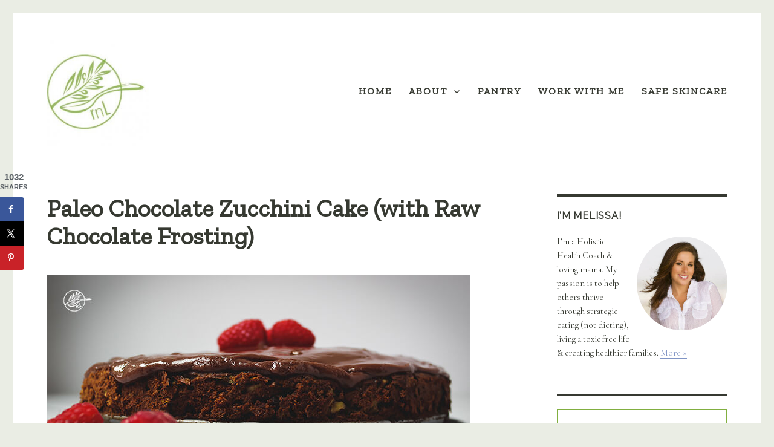

--- FILE ---
content_type: text/html; charset=UTF-8
request_url: https://realnutritiousliving.com/chocolate-zucchini-cake-gf-vegan-paleo-refined-sugar-free/
body_size: 38420
content:
<!DOCTYPE html>
<html lang="en-US" class="no-js">
<head>
<meta charset="UTF-8">
<title>Paleo Chocolate Zucchini Cake (with Raw Chocolate Frosting) &#124; Real Nutritious Living</title>


<!-- SEO by Squirrly SEO 12.3.19 - https://plugin.squirrly.co/ -->

<meta name="robots" content="index,follow">
<meta name="googlebot" content="index,follow,max-snippet:-1,max-image-preview:large,max-video-preview:-1">
<meta name="bingbot" content="index,follow,max-snippet:-1,max-image-preview:large,max-video-preview:-1">

<meta name="description" content="I&#039;ve been getting loads of fresh zucchini in my CSA box each week so I decided this week calls for a treat!! I&#039;ve been staying away from grains lately, so I went the paleo route on this one. I worked hard on this one to ensure it is moist, full of good ingredients and bit of protein so you don&#039;t get a" />
<meta name="keywords" content="chocolate,chocolate zucchini cake,gluten free,holistic health,Melissa Schollaert,paleo,paleo chocolate zucchini cake,Real Nutritious Living,RNL,sugar free,vegan" />
<link rel="canonical" href="https://realnutritiousliving.com/chocolate-zucchini-cake-gf-vegan-paleo-refined-sugar-free/" />

<meta name="dc.language" content="en" />
<meta name="dc.language.iso" content="en_US" />
<meta name="dc.publisher" content="Melissa Schollaert" />
<meta name="dc.title" content="Paleo Chocolate Zucchini Cake (with Raw Chocolate Frosting) &#124; Real Nutritious Living" />
<meta name="dc.description" content="I&#039;ve been getting loads of fresh zucchini in my CSA box each week so I decided this week calls for a treat!! I&#039;ve been staying away from grains lately, so I went the paleo route on this one. I worked hard on this one to ensure it is moist, full of good ingredients and bit of protein so you don&#039;t get a" />
<meta name="dc.date.issued" content="2018-09-11" />
<!-- /SEO by Squirrly SEO - WordPress SEO Plugin -->



	
	<meta name="viewport" content="width=device-width, initial-scale=1">
	<link rel="profile" href="https://gmpg.org/xfn/11">
		<link rel="pingback" href="https://realnutritiousliving.com/xmlrpc.php">
		<script>var et_site_url='https://realnutritiousliving.com';var et_post_id='562';function et_core_page_resource_fallback(a,b){"undefined"===typeof b&&(b=a.sheet.cssRules&&0===a.sheet.cssRules.length);b&&(a.onerror=null,a.onload=null,a.href?a.href=et_site_url+"/?et_core_page_resource="+a.id+et_post_id:a.src&&(a.src=et_site_url+"/?et_core_page_resource="+a.id+et_post_id))}
</script><script>(function(html){html.className = html.className.replace(/\bno-js\b/,'js')})(document.documentElement);</script>
<!-- Hubbub v.1.34.1 https://morehubbub.com/ -->
<meta property="og:locale" content="en_US" />
<meta property="og:type" content="article" />
<meta property="og:title" content="Paleo Chocolate Zucchini Cake (with Raw Chocolate Frosting)" />
<meta property="og:description" content="This paleo chocolate zucchini cake is so moist, delicious and simple to make. It is loaded with real food ingredients, including healthy fats and protein." />
<meta property="og:url" content="https://realnutritiousliving.com/chocolate-zucchini-cake-gf-vegan-paleo-refined-sugar-free/" />
<meta property="og:site_name" content="Real Nutritious Living" />
<meta property="og:updated_time" content="2018-09-10T16:57:00+00:00" />
<meta property="article:published_time" content="2018-09-11T07:00:55+00:00" />
<meta property="article:modified_time" content="2018-09-10T16:57:00+00:00" />
<meta name="twitter:card" content="summary_large_image" />
<meta name="twitter:title" content="Paleo Chocolate Zucchini Cake (with Raw Chocolate Frosting)" />
<meta name="twitter:description" content="This paleo chocolate zucchini cake is so moist, delicious and simple to make. It is loaded with real food ingredients, including healthy fats and protein." />
<meta class="flipboard-article" content="This paleo chocolate zucchini cake is so moist, delicious and simple to make. It is loaded with real food ingredients, including healthy fats and protein." />
<meta property="og:image" content="https://realnutritiousliving.com/wp-content/uploads/2013/07/rnl_chocolate_zucchini_cake_paleo_vegan.jpg" />
<meta name="twitter:image" content="https://realnutritiousliving.com/wp-content/uploads/2013/07/rnl_chocolate_zucchini_cake_paleo_vegan.jpg" />
<meta property="og:image:width" content="700" />
<meta property="og:image:height" content="437" />
<!-- Hubbub v.1.34.1 https://morehubbub.com/ -->

	<!-- This site is optimized with the Yoast SEO plugin v19.2 - https://yoast.com/wordpress/plugins/seo/ -->
	
			<meta name="author" content="Melissa Schollaert" />
	<meta name="twitter:label1" content="Written by" />
	<meta name="twitter:data1" content="Melissa Schollaert" />
	<meta name="twitter:label2" content="Est. reading time" />
	<meta name="twitter:data2" content="4 minutes" />
	<script type="application/ld+json" class="yoast-schema-graph">{"@context":"https://schema.org","@graph":[{"@type":"WebSite","@id":"https://realnutritiousliving.com/#website","url":"https://realnutritiousliving.com/","name":"Real Nutritious Living","description":"Your integrated path to optimal wellness","potentialAction":[{"@type":"SearchAction","target":{"@type":"EntryPoint","urlTemplate":"https://realnutritiousliving.com/?s={search_term_string}"},"query-input":"required name=search_term_string"}],"inLanguage":"en-US"},{"@type":"ImageObject","inLanguage":"en-US","@id":"https://realnutritiousliving.com/chocolate-zucchini-cake-gf-vegan-paleo-refined-sugar-free/#primaryimage","url":"https://realnutritiousliving.com/wp-content/uploads/2013/07/rnl_chocolate_zucchini_cake_paleo_vegan.jpg","contentUrl":"https://realnutritiousliving.com/wp-content/uploads/2013/07/rnl_chocolate_zucchini_cake_paleo_vegan.jpg","width":700,"height":437,"caption":"chocolate zucchini cake with chocolate icing and rasberries on white marble table"},{"@type":"WebPage","@id":"https://realnutritiousliving.com/chocolate-zucchini-cake-gf-vegan-paleo-refined-sugar-free/#webpage","url":"https://realnutritiousliving.com/chocolate-zucchini-cake-gf-vegan-paleo-refined-sugar-free/","name":"Paleo Chocolate Zucchini Cake (with Raw Chocolate Frosting) - Real Nutritious Living","isPartOf":{"@id":"https://realnutritiousliving.com/#website"},"primaryImageOfPage":{"@id":"https://realnutritiousliving.com/chocolate-zucchini-cake-gf-vegan-paleo-refined-sugar-free/#primaryimage"},"datePublished":"2018-09-11T14:00:55+00:00","dateModified":"2018-09-10T23:57:00+00:00","author":{"@id":"https://realnutritiousliving.com/#/schema/person/b4eee44638392ea45522cffaa79fde85"},"description":"This paleo chocolate zucchini cake is so moist, delicious and simple to make. It is loaded with real food ingredients, including healthy fats and protein.","breadcrumb":{"@id":"https://realnutritiousliving.com/chocolate-zucchini-cake-gf-vegan-paleo-refined-sugar-free/#breadcrumb"},"inLanguage":"en-US","potentialAction":[{"@type":"ReadAction","target":["https://realnutritiousliving.com/chocolate-zucchini-cake-gf-vegan-paleo-refined-sugar-free/"]}]},{"@type":"BreadcrumbList","@id":"https://realnutritiousliving.com/chocolate-zucchini-cake-gf-vegan-paleo-refined-sugar-free/#breadcrumb","itemListElement":[{"@type":"ListItem","position":1,"name":"Home","item":"https://realnutritiousliving.com/"},{"@type":"ListItem","position":2,"name":"Paleo Chocolate Zucchini Cake (with Raw Chocolate Frosting)"}]},{"@type":"Person","@id":"https://realnutritiousliving.com/#/schema/person/b4eee44638392ea45522cffaa79fde85","name":"Melissa Schollaert","image":{"@type":"ImageObject","inLanguage":"en-US","@id":"https://realnutritiousliving.com/#/schema/person/image/","url":"https://secure.gravatar.com/avatar/4c65efa52aa18e045013fb74b0faa88f?s=96&d=mm&r=g","contentUrl":"https://secure.gravatar.com/avatar/4c65efa52aa18e045013fb74b0faa88f?s=96&d=mm&r=g","caption":"Melissa Schollaert"},"description":"I'm Melissa—Holistic Health Coach &amp; loving mama. My passion is to help others thrive through strategic eating (not dieting), living a toxic free life &amp; creating healthier families.","url":"https://realnutritiousliving.com/author/realnutritiousliving/"},{"@type":"Recipe","name":"Paleo Chocolate Zucchini Cake (with Raw Chocolate Frosting)","author":{"@id":"https://realnutritiousliving.com/#/schema/person/b4eee44638392ea45522cffaa79fde85"},"description":"This paleo chocolate zucchini cake is so moist, delicious and simple to make. It is loaded with real food ingredients, including healthy fats and protein.&nbsp;","datePublished":"2018-09-11T07:00:55+00:00","recipeYield":["8","8 servings"],"prepTime":"PT15M","cookTime":"PT35M","totalTime":"PT50M","recipeIngredient":["2  cups finely shredded zucchini","3 tbsp ground flax seed","3  tbsp coconut flour","1/4 cup raw cacao powder","1/2  tsp  baking powder","1 pinch  sea salt","1  tsp  cinnamon  (optional )","2 large  eggs (sub flax eggs if making vegan)","1/2  cup sunflower butter  (or almond butter)","1/4  cup + 2 tbsp  honey or maple syrup","1/4  cup  chocolate chips (optional, but delicious )","1/2  cup coconut butter","1/4  cup maple syrup or honey  ((or I use 1/8 cup sweetener+ 1/8 tsp stevia))","2 tsp vanilla","1-2 tbsp dairy free milk  (start with 1 )","2  tbsp raw cacao powder"],"recipeInstructions":[{"@type":"HowToStep","text":"Shred 2 cups of zucchini, squeeze out excess water and place into a small bowl and set aside.","name":"Shred 2 cups of zucchini, squeeze out excess water and place into a small bowl and set aside.","url":"https://realnutritiousliving.com/chocolate-zucchini-cake-gf-vegan-paleo-refined-sugar-free/#wprm-recipe-4768-step-0-0"},{"@type":"HowToStep","text":"Preheat oven to 375 degrees F and lightly grease an 8x8 or 9x9 pan, depending on desired thickness. These work great as cupcakes/muffins too!!","name":"Preheat oven to 375 degrees F and lightly grease an 8x8 or 9x9 pan, depending on desired thickness. These work great as cupcakes/muffins too!!","url":"https://realnutritiousliving.com/chocolate-zucchini-cake-gf-vegan-paleo-refined-sugar-free/#wprm-recipe-4768-step-0-1"},{"@type":"HowToStep","text":"In a small bowl whisk together the coconut flour, flax seed, cacao powder, baking powder, and sea salt.","name":"In a small bowl whisk together the coconut flour, flax seed, cacao powder, baking powder, and sea salt.","url":"https://realnutritiousliving.com/chocolate-zucchini-cake-gf-vegan-paleo-refined-sugar-free/#wprm-recipe-4768-step-0-2"},{"@type":"HowToStep","text":"In a large bowl whisk the eggs until they are light and fluffy.","name":"In a large bowl whisk the eggs until they are light and fluffy.","url":"https://realnutritiousliving.com/chocolate-zucchini-cake-gf-vegan-paleo-refined-sugar-free/#wprm-recipe-4768-step-0-3"},{"@type":"HowToStep","text":"Next combine the sunflower seed butter and maple syrup until smooth.","name":"Next combine the sunflower seed butter and maple syrup until smooth.","url":"https://realnutritiousliving.com/chocolate-zucchini-cake-gf-vegan-paleo-refined-sugar-free/#wprm-recipe-4768-step-0-4"},{"@type":"HowToStep","text":"Add the zucchini to the wet mixture.","name":"Add the zucchini to the wet mixture.","url":"https://realnutritiousliving.com/chocolate-zucchini-cake-gf-vegan-paleo-refined-sugar-free/#wprm-recipe-4768-step-0-5"},{"@type":"HowToStep","text":"Fold the dry ingredients into the wet and combine briefly. Add chocolate chips, if desired.","name":"Fold the dry ingredients into the wet and combine briefly. Add chocolate chips, if desired.","url":"https://realnutritiousliving.com/chocolate-zucchini-cake-gf-vegan-paleo-refined-sugar-free/#wprm-recipe-4768-step-0-6"},{"@type":"HowToStep","text":"Spread evenly into cake pan or scoop about&nbsp; ¼ cup of the muffin mixture into each muffin cup.","name":"Spread evenly into cake pan or scoop about&nbsp; ¼ cup of the muffin mixture into each muffin cup.","url":"https://realnutritiousliving.com/chocolate-zucchini-cake-gf-vegan-paleo-refined-sugar-free/#wprm-recipe-4768-step-0-7"},{"@type":"HowToStep","text":"Bake for 35 minutes. When toothpick comes out clean- cake is done!!","name":"Bake for 35 minutes. When toothpick comes out clean- cake is done!!","url":"https://realnutritiousliving.com/chocolate-zucchini-cake-gf-vegan-paleo-refined-sugar-free/#wprm-recipe-4768-step-0-8"},{"@type":"HowToStep","text":"Allow to cool completely before frosting.","name":"Allow to cool completely before frosting.","url":"https://realnutritiousliving.com/chocolate-zucchini-cake-gf-vegan-paleo-refined-sugar-free/#wprm-recipe-4768-step-0-9"},{"@type":"HowToSection","name":"For the frosting","itemListElement":[{"@type":"HowToStep","text":"Blend all ingredients well in a vitamix or food processor. You will have to scrape the edges and blend several times until smooth.&nbsp;&nbsp;","name":"Blend all ingredients well in a vitamix or food processor. You will have to scrape the edges and blend several times until smooth.&nbsp;&nbsp;","url":"https://realnutritiousliving.com/chocolate-zucchini-cake-gf-vegan-paleo-refined-sugar-free/#wprm-recipe-4768-step-1-0"},{"@type":"HowToStep","text":"Add second tbsp of milk if needed to thin frosting.&nbsp;","name":"Add second tbsp of milk if needed to thin frosting.&nbsp;","url":"https://realnutritiousliving.com/chocolate-zucchini-cake-gf-vegan-paleo-refined-sugar-free/#wprm-recipe-4768-step-1-1"},{"@type":"HowToStep","text":"Top cake or cupcakes and enjoy!","name":"Top cake or cupcakes and enjoy!","url":"https://realnutritiousliving.com/chocolate-zucchini-cake-gf-vegan-paleo-refined-sugar-free/#wprm-recipe-4768-step-1-2"}]}],"aggregateRating":{"@type":"AggregateRating","ratingValue":"5","ratingCount":"9"},"review":[{"@type":"Review","reviewRating":{"@type":"Rating","ratingValue":"5"},"reviewBody":"Love the shirt - so awesome! This cake looks beyond decadent, and that frosting looks absolutely delish as well!","author":{"@type":"Person","name":"Kari - Get Inspired Everyday!"},"datePublished":"2018-09-24"},{"@type":"Review","reviewRating":{"@type":"Rating","ratingValue":"5"},"reviewBody":"I love zucchini in desserts! This is a chocolatey delicious masterpiece! That shirt, lol!","author":{"@type":"Person","name":"STACEY CRAWFORD"},"datePublished":"2018-09-23"},{"@type":"Review","reviewRating":{"@type":"Rating","ratingValue":"5"},"reviewBody":"What a wonderful recipe perfect for the fall season!","author":{"@type":"Person","name":"ChihYu Smith"},"datePublished":"2018-09-22"},{"@type":"Review","reviewRating":{"@type":"Rating","ratingValue":"5"},"reviewBody":"Oooohhhh you've got me swooning over that beautiful chocolate frosting! I love chocolate zucchini cake - it's one of my favorites and you can't go wrong with all of that glorious chocolate goodness on top. Yum!","author":{"@type":"Person","name":"Emily @ Recipes to Nourish"},"datePublished":"2018-09-20"},{"@type":"Review","reviewRating":{"@type":"Rating","ratingValue":"5"},"reviewBody":"YUM!  YUM! YUM!  This cake looks delish!","author":{"@type":"Person","name":"Katja"},"datePublished":"2018-09-20"},{"@type":"Review","reviewRating":{"@type":"Rating","ratingValue":"5"},"reviewBody":"That raw frosting sounds just divine. I wanna make it just to lick the spoon! Love all the ingredients in this one. I’m just not sure I could make mine as pretty as yours!","author":{"@type":"Person","name":"Irena Macri"},"datePublished":"2018-09-20"},{"@type":"Review","reviewRating":{"@type":"Rating","ratingValue":"5"},"reviewBody":"How special! And such a fun way to use up the last of that summer zucchini!","author":{"@type":"Person","name":"Renee Kohley"},"datePublished":"2018-09-18"}],"recipeCategory":["Dessert"],"keywords":"paleo, raw, chocolate cake,","@id":"https://realnutritiousliving.com/chocolate-zucchini-cake-gf-vegan-paleo-refined-sugar-free/#recipe","isPartOf":{"@id":"https://realnutritiousliving.com/chocolate-zucchini-cake-gf-vegan-paleo-refined-sugar-free/"},"mainEntityOfPage":"https://realnutritiousliving.com/chocolate-zucchini-cake-gf-vegan-paleo-refined-sugar-free/"}]}</script>
	<!-- / Yoast SEO plugin. -->


<link rel='dns-prefetch' href='//fonts.googleapis.com' />
<link rel="alternate" type="application/rss+xml" title="Real Nutritious Living &raquo; Feed" href="https://realnutritiousliving.com/feed/" />
<link rel="alternate" type="application/rss+xml" title="Real Nutritious Living &raquo; Comments Feed" href="https://realnutritiousliving.com/comments/feed/" />
<link rel="alternate" type="application/rss+xml" title="Real Nutritious Living &raquo; Paleo Chocolate Zucchini Cake (with Raw Chocolate Frosting) Comments Feed" href="https://realnutritiousliving.com/chocolate-zucchini-cake-gf-vegan-paleo-refined-sugar-free/feed/" />
<script type="text/javascript">
window._wpemojiSettings = {"baseUrl":"https:\/\/s.w.org\/images\/core\/emoji\/14.0.0\/72x72\/","ext":".png","svgUrl":"https:\/\/s.w.org\/images\/core\/emoji\/14.0.0\/svg\/","svgExt":".svg","source":{"concatemoji":"https:\/\/realnutritiousliving.com\/wp-includes\/js\/wp-emoji-release.min.js?ver=6.3.7"}};
/*! This file is auto-generated */
!function(i,n){var o,s,e;function c(e){try{var t={supportTests:e,timestamp:(new Date).valueOf()};sessionStorage.setItem(o,JSON.stringify(t))}catch(e){}}function p(e,t,n){e.clearRect(0,0,e.canvas.width,e.canvas.height),e.fillText(t,0,0);var t=new Uint32Array(e.getImageData(0,0,e.canvas.width,e.canvas.height).data),r=(e.clearRect(0,0,e.canvas.width,e.canvas.height),e.fillText(n,0,0),new Uint32Array(e.getImageData(0,0,e.canvas.width,e.canvas.height).data));return t.every(function(e,t){return e===r[t]})}function u(e,t,n){switch(t){case"flag":return n(e,"\ud83c\udff3\ufe0f\u200d\u26a7\ufe0f","\ud83c\udff3\ufe0f\u200b\u26a7\ufe0f")?!1:!n(e,"\ud83c\uddfa\ud83c\uddf3","\ud83c\uddfa\u200b\ud83c\uddf3")&&!n(e,"\ud83c\udff4\udb40\udc67\udb40\udc62\udb40\udc65\udb40\udc6e\udb40\udc67\udb40\udc7f","\ud83c\udff4\u200b\udb40\udc67\u200b\udb40\udc62\u200b\udb40\udc65\u200b\udb40\udc6e\u200b\udb40\udc67\u200b\udb40\udc7f");case"emoji":return!n(e,"\ud83e\udef1\ud83c\udffb\u200d\ud83e\udef2\ud83c\udfff","\ud83e\udef1\ud83c\udffb\u200b\ud83e\udef2\ud83c\udfff")}return!1}function f(e,t,n){var r="undefined"!=typeof WorkerGlobalScope&&self instanceof WorkerGlobalScope?new OffscreenCanvas(300,150):i.createElement("canvas"),a=r.getContext("2d",{willReadFrequently:!0}),o=(a.textBaseline="top",a.font="600 32px Arial",{});return e.forEach(function(e){o[e]=t(a,e,n)}),o}function t(e){var t=i.createElement("script");t.src=e,t.defer=!0,i.head.appendChild(t)}"undefined"!=typeof Promise&&(o="wpEmojiSettingsSupports",s=["flag","emoji"],n.supports={everything:!0,everythingExceptFlag:!0},e=new Promise(function(e){i.addEventListener("DOMContentLoaded",e,{once:!0})}),new Promise(function(t){var n=function(){try{var e=JSON.parse(sessionStorage.getItem(o));if("object"==typeof e&&"number"==typeof e.timestamp&&(new Date).valueOf()<e.timestamp+604800&&"object"==typeof e.supportTests)return e.supportTests}catch(e){}return null}();if(!n){if("undefined"!=typeof Worker&&"undefined"!=typeof OffscreenCanvas&&"undefined"!=typeof URL&&URL.createObjectURL&&"undefined"!=typeof Blob)try{var e="postMessage("+f.toString()+"("+[JSON.stringify(s),u.toString(),p.toString()].join(",")+"));",r=new Blob([e],{type:"text/javascript"}),a=new Worker(URL.createObjectURL(r),{name:"wpTestEmojiSupports"});return void(a.onmessage=function(e){c(n=e.data),a.terminate(),t(n)})}catch(e){}c(n=f(s,u,p))}t(n)}).then(function(e){for(var t in e)n.supports[t]=e[t],n.supports.everything=n.supports.everything&&n.supports[t],"flag"!==t&&(n.supports.everythingExceptFlag=n.supports.everythingExceptFlag&&n.supports[t]);n.supports.everythingExceptFlag=n.supports.everythingExceptFlag&&!n.supports.flag,n.DOMReady=!1,n.readyCallback=function(){n.DOMReady=!0}}).then(function(){return e}).then(function(){var e;n.supports.everything||(n.readyCallback(),(e=n.source||{}).concatemoji?t(e.concatemoji):e.wpemoji&&e.twemoji&&(t(e.twemoji),t(e.wpemoji)))}))}((window,document),window._wpemojiSettings);
</script>
<style type="text/css">
img.wp-smiley,
img.emoji {
	display: inline !important;
	border: none !important;
	box-shadow: none !important;
	height: 1em !important;
	width: 1em !important;
	margin: 0 0.07em !important;
	vertical-align: -0.1em !important;
	background: none !important;
	padding: 0 !important;
}
</style>
	<link rel='stylesheet' id='aca33b9c04-css' href='https://realnutritiousliving.com/wp-content/plugins/squirrly-seo/view/assets/css/frontend.min.css?ver=12.3.19' type='text/css' media='all' />
<link rel='stylesheet' id='sbi_styles-css' href='https://realnutritiousliving.com/wp-content/plugins/instagram-feed/css/sbi-styles.min.css?ver=6.4.3' type='text/css' media='all' />
<link rel='stylesheet' id='wp-block-library-css' href='https://realnutritiousliving.com/wp-includes/css/dist/block-library/style.min.css?ver=6.3.7' type='text/css' media='all' />
<style id='classic-theme-styles-inline-css' type='text/css'>
/*! This file is auto-generated */
.wp-block-button__link{color:#fff;background-color:#32373c;border-radius:9999px;box-shadow:none;text-decoration:none;padding:calc(.667em + 2px) calc(1.333em + 2px);font-size:1.125em}.wp-block-file__button{background:#32373c;color:#fff;text-decoration:none}
</style>
<style id='global-styles-inline-css' type='text/css'>
body{--wp--preset--color--black: #000000;--wp--preset--color--cyan-bluish-gray: #abb8c3;--wp--preset--color--white: #ffffff;--wp--preset--color--pale-pink: #f78da7;--wp--preset--color--vivid-red: #cf2e2e;--wp--preset--color--luminous-vivid-orange: #ff6900;--wp--preset--color--luminous-vivid-amber: #fcb900;--wp--preset--color--light-green-cyan: #7bdcb5;--wp--preset--color--vivid-green-cyan: #00d084;--wp--preset--color--pale-cyan-blue: #8ed1fc;--wp--preset--color--vivid-cyan-blue: #0693e3;--wp--preset--color--vivid-purple: #9b51e0;--wp--preset--gradient--vivid-cyan-blue-to-vivid-purple: linear-gradient(135deg,rgba(6,147,227,1) 0%,rgb(155,81,224) 100%);--wp--preset--gradient--light-green-cyan-to-vivid-green-cyan: linear-gradient(135deg,rgb(122,220,180) 0%,rgb(0,208,130) 100%);--wp--preset--gradient--luminous-vivid-amber-to-luminous-vivid-orange: linear-gradient(135deg,rgba(252,185,0,1) 0%,rgba(255,105,0,1) 100%);--wp--preset--gradient--luminous-vivid-orange-to-vivid-red: linear-gradient(135deg,rgba(255,105,0,1) 0%,rgb(207,46,46) 100%);--wp--preset--gradient--very-light-gray-to-cyan-bluish-gray: linear-gradient(135deg,rgb(238,238,238) 0%,rgb(169,184,195) 100%);--wp--preset--gradient--cool-to-warm-spectrum: linear-gradient(135deg,rgb(74,234,220) 0%,rgb(151,120,209) 20%,rgb(207,42,186) 40%,rgb(238,44,130) 60%,rgb(251,105,98) 80%,rgb(254,248,76) 100%);--wp--preset--gradient--blush-light-purple: linear-gradient(135deg,rgb(255,206,236) 0%,rgb(152,150,240) 100%);--wp--preset--gradient--blush-bordeaux: linear-gradient(135deg,rgb(254,205,165) 0%,rgb(254,45,45) 50%,rgb(107,0,62) 100%);--wp--preset--gradient--luminous-dusk: linear-gradient(135deg,rgb(255,203,112) 0%,rgb(199,81,192) 50%,rgb(65,88,208) 100%);--wp--preset--gradient--pale-ocean: linear-gradient(135deg,rgb(255,245,203) 0%,rgb(182,227,212) 50%,rgb(51,167,181) 100%);--wp--preset--gradient--electric-grass: linear-gradient(135deg,rgb(202,248,128) 0%,rgb(113,206,126) 100%);--wp--preset--gradient--midnight: linear-gradient(135deg,rgb(2,3,129) 0%,rgb(40,116,252) 100%);--wp--preset--font-size--small: 13px;--wp--preset--font-size--medium: 20px;--wp--preset--font-size--large: 36px;--wp--preset--font-size--x-large: 42px;--wp--preset--spacing--20: 0.44rem;--wp--preset--spacing--30: 0.67rem;--wp--preset--spacing--40: 1rem;--wp--preset--spacing--50: 1.5rem;--wp--preset--spacing--60: 2.25rem;--wp--preset--spacing--70: 3.38rem;--wp--preset--spacing--80: 5.06rem;--wp--preset--shadow--natural: 6px 6px 9px rgba(0, 0, 0, 0.2);--wp--preset--shadow--deep: 12px 12px 50px rgba(0, 0, 0, 0.4);--wp--preset--shadow--sharp: 6px 6px 0px rgba(0, 0, 0, 0.2);--wp--preset--shadow--outlined: 6px 6px 0px -3px rgba(255, 255, 255, 1), 6px 6px rgba(0, 0, 0, 1);--wp--preset--shadow--crisp: 6px 6px 0px rgba(0, 0, 0, 1);}:where(.is-layout-flex){gap: 0.5em;}:where(.is-layout-grid){gap: 0.5em;}body .is-layout-flow > .alignleft{float: left;margin-inline-start: 0;margin-inline-end: 2em;}body .is-layout-flow > .alignright{float: right;margin-inline-start: 2em;margin-inline-end: 0;}body .is-layout-flow > .aligncenter{margin-left: auto !important;margin-right: auto !important;}body .is-layout-constrained > .alignleft{float: left;margin-inline-start: 0;margin-inline-end: 2em;}body .is-layout-constrained > .alignright{float: right;margin-inline-start: 2em;margin-inline-end: 0;}body .is-layout-constrained > .aligncenter{margin-left: auto !important;margin-right: auto !important;}body .is-layout-constrained > :where(:not(.alignleft):not(.alignright):not(.alignfull)){max-width: var(--wp--style--global--content-size);margin-left: auto !important;margin-right: auto !important;}body .is-layout-constrained > .alignwide{max-width: var(--wp--style--global--wide-size);}body .is-layout-flex{display: flex;}body .is-layout-flex{flex-wrap: wrap;align-items: center;}body .is-layout-flex > *{margin: 0;}body .is-layout-grid{display: grid;}body .is-layout-grid > *{margin: 0;}:where(.wp-block-columns.is-layout-flex){gap: 2em;}:where(.wp-block-columns.is-layout-grid){gap: 2em;}:where(.wp-block-post-template.is-layout-flex){gap: 1.25em;}:where(.wp-block-post-template.is-layout-grid){gap: 1.25em;}.has-black-color{color: var(--wp--preset--color--black) !important;}.has-cyan-bluish-gray-color{color: var(--wp--preset--color--cyan-bluish-gray) !important;}.has-white-color{color: var(--wp--preset--color--white) !important;}.has-pale-pink-color{color: var(--wp--preset--color--pale-pink) !important;}.has-vivid-red-color{color: var(--wp--preset--color--vivid-red) !important;}.has-luminous-vivid-orange-color{color: var(--wp--preset--color--luminous-vivid-orange) !important;}.has-luminous-vivid-amber-color{color: var(--wp--preset--color--luminous-vivid-amber) !important;}.has-light-green-cyan-color{color: var(--wp--preset--color--light-green-cyan) !important;}.has-vivid-green-cyan-color{color: var(--wp--preset--color--vivid-green-cyan) !important;}.has-pale-cyan-blue-color{color: var(--wp--preset--color--pale-cyan-blue) !important;}.has-vivid-cyan-blue-color{color: var(--wp--preset--color--vivid-cyan-blue) !important;}.has-vivid-purple-color{color: var(--wp--preset--color--vivid-purple) !important;}.has-black-background-color{background-color: var(--wp--preset--color--black) !important;}.has-cyan-bluish-gray-background-color{background-color: var(--wp--preset--color--cyan-bluish-gray) !important;}.has-white-background-color{background-color: var(--wp--preset--color--white) !important;}.has-pale-pink-background-color{background-color: var(--wp--preset--color--pale-pink) !important;}.has-vivid-red-background-color{background-color: var(--wp--preset--color--vivid-red) !important;}.has-luminous-vivid-orange-background-color{background-color: var(--wp--preset--color--luminous-vivid-orange) !important;}.has-luminous-vivid-amber-background-color{background-color: var(--wp--preset--color--luminous-vivid-amber) !important;}.has-light-green-cyan-background-color{background-color: var(--wp--preset--color--light-green-cyan) !important;}.has-vivid-green-cyan-background-color{background-color: var(--wp--preset--color--vivid-green-cyan) !important;}.has-pale-cyan-blue-background-color{background-color: var(--wp--preset--color--pale-cyan-blue) !important;}.has-vivid-cyan-blue-background-color{background-color: var(--wp--preset--color--vivid-cyan-blue) !important;}.has-vivid-purple-background-color{background-color: var(--wp--preset--color--vivid-purple) !important;}.has-black-border-color{border-color: var(--wp--preset--color--black) !important;}.has-cyan-bluish-gray-border-color{border-color: var(--wp--preset--color--cyan-bluish-gray) !important;}.has-white-border-color{border-color: var(--wp--preset--color--white) !important;}.has-pale-pink-border-color{border-color: var(--wp--preset--color--pale-pink) !important;}.has-vivid-red-border-color{border-color: var(--wp--preset--color--vivid-red) !important;}.has-luminous-vivid-orange-border-color{border-color: var(--wp--preset--color--luminous-vivid-orange) !important;}.has-luminous-vivid-amber-border-color{border-color: var(--wp--preset--color--luminous-vivid-amber) !important;}.has-light-green-cyan-border-color{border-color: var(--wp--preset--color--light-green-cyan) !important;}.has-vivid-green-cyan-border-color{border-color: var(--wp--preset--color--vivid-green-cyan) !important;}.has-pale-cyan-blue-border-color{border-color: var(--wp--preset--color--pale-cyan-blue) !important;}.has-vivid-cyan-blue-border-color{border-color: var(--wp--preset--color--vivid-cyan-blue) !important;}.has-vivid-purple-border-color{border-color: var(--wp--preset--color--vivid-purple) !important;}.has-vivid-cyan-blue-to-vivid-purple-gradient-background{background: var(--wp--preset--gradient--vivid-cyan-blue-to-vivid-purple) !important;}.has-light-green-cyan-to-vivid-green-cyan-gradient-background{background: var(--wp--preset--gradient--light-green-cyan-to-vivid-green-cyan) !important;}.has-luminous-vivid-amber-to-luminous-vivid-orange-gradient-background{background: var(--wp--preset--gradient--luminous-vivid-amber-to-luminous-vivid-orange) !important;}.has-luminous-vivid-orange-to-vivid-red-gradient-background{background: var(--wp--preset--gradient--luminous-vivid-orange-to-vivid-red) !important;}.has-very-light-gray-to-cyan-bluish-gray-gradient-background{background: var(--wp--preset--gradient--very-light-gray-to-cyan-bluish-gray) !important;}.has-cool-to-warm-spectrum-gradient-background{background: var(--wp--preset--gradient--cool-to-warm-spectrum) !important;}.has-blush-light-purple-gradient-background{background: var(--wp--preset--gradient--blush-light-purple) !important;}.has-blush-bordeaux-gradient-background{background: var(--wp--preset--gradient--blush-bordeaux) !important;}.has-luminous-dusk-gradient-background{background: var(--wp--preset--gradient--luminous-dusk) !important;}.has-pale-ocean-gradient-background{background: var(--wp--preset--gradient--pale-ocean) !important;}.has-electric-grass-gradient-background{background: var(--wp--preset--gradient--electric-grass) !important;}.has-midnight-gradient-background{background: var(--wp--preset--gradient--midnight) !important;}.has-small-font-size{font-size: var(--wp--preset--font-size--small) !important;}.has-medium-font-size{font-size: var(--wp--preset--font-size--medium) !important;}.has-large-font-size{font-size: var(--wp--preset--font-size--large) !important;}.has-x-large-font-size{font-size: var(--wp--preset--font-size--x-large) !important;}
.wp-block-navigation a:where(:not(.wp-element-button)){color: inherit;}
:where(.wp-block-post-template.is-layout-flex){gap: 1.25em;}:where(.wp-block-post-template.is-layout-grid){gap: 1.25em;}
:where(.wp-block-columns.is-layout-flex){gap: 2em;}:where(.wp-block-columns.is-layout-grid){gap: 2em;}
.wp-block-pullquote{font-size: 1.5em;line-height: 1.6;}
</style>
<link rel='stylesheet' id='dpsp-frontend-style-pro-css' href='https://realnutritiousliving.com/wp-content/plugins/social-pug/assets/dist/style-frontend-pro.css?ver=1.34.1' type='text/css' media='all' />
<style id='dpsp-frontend-style-pro-inline-css' type='text/css'>

				@media screen and ( max-width : 720px ) {
					.dpsp-content-wrapper.dpsp-hide-on-mobile,
					.dpsp-share-text.dpsp-hide-on-mobile {
						display: none;
					}
					.dpsp-has-spacing .dpsp-networks-btns-wrapper li {
						margin:0 2% 10px 0;
					}
					.dpsp-network-btn.dpsp-has-label:not(.dpsp-has-count) {
						max-height: 40px;
						padding: 0;
						justify-content: center;
					}
					.dpsp-content-wrapper.dpsp-size-small .dpsp-network-btn.dpsp-has-label:not(.dpsp-has-count){
						max-height: 32px;
					}
					.dpsp-content-wrapper.dpsp-size-large .dpsp-network-btn.dpsp-has-label:not(.dpsp-has-count){
						max-height: 46px;
					}
				}
			
			@media screen and ( max-width : 720px ) {
				aside#dpsp-floating-sidebar.dpsp-hide-on-mobile.opened {
					display: none;
				}
			}
			
</style>
<link rel='stylesheet' id='wprm-template-css' href='https://realnutritiousliving.com/wp-content/plugins/wp-recipe-maker/templates/recipe/legacy/simple/simple.min.css?ver=9.5.3' type='text/css' media='all' />
<link rel='stylesheet' id='twentysixteen-fonts-css' href='https://fonts.googleapis.com/css?family=Merriweather%3A400%2C700%2C900%2C400italic%2C700italic%2C900italic%7CMontserrat%3A400%2C700%7CInconsolata%3A400&#038;subset=latin%2Clatin-ext' type='text/css' media='all' />
<link rel='stylesheet' id='genericons-css' href='https://realnutritiousliving.com/wp-content/plugins/jetpack/_inc/genericons/genericons/genericons.css?ver=3.1' type='text/css' media='all' />
<link rel='stylesheet' id='twentysixteen-style-css' href='https://realnutritiousliving.com/wp-content/themes/twentysixteen/style.css?ver=6.3.7' type='text/css' media='all' />
<style id='twentysixteen-style-inline-css' type='text/css'>

		/* Custom Link Color */
		.menu-toggle:hover,
		.menu-toggle:focus,
		a,
		.main-navigation a:hover,
		.main-navigation a:focus,
		.dropdown-toggle:hover,
		.dropdown-toggle:focus,
		.social-navigation a:hover:before,
		.social-navigation a:focus:before,
		.post-navigation a:hover .post-title,
		.post-navigation a:focus .post-title,
		.tagcloud a:hover,
		.tagcloud a:focus,
		.site-branding .site-title a:hover,
		.site-branding .site-title a:focus,
		.entry-title a:hover,
		.entry-title a:focus,
		.entry-footer a:hover,
		.entry-footer a:focus,
		.comment-metadata a:hover,
		.comment-metadata a:focus,
		.pingback .comment-edit-link:hover,
		.pingback .comment-edit-link:focus,
		.comment-reply-link,
		.comment-reply-link:hover,
		.comment-reply-link:focus,
		.required,
		.site-info a:hover,
		.site-info a:focus {
			color: #8094c5;
		}

		mark,
		ins,
		button:hover,
		button:focus,
		input[type="button"]:hover,
		input[type="button"]:focus,
		input[type="reset"]:hover,
		input[type="reset"]:focus,
		input[type="submit"]:hover,
		input[type="submit"]:focus,
		.pagination .prev:hover,
		.pagination .prev:focus,
		.pagination .next:hover,
		.pagination .next:focus,
		.widget_calendar tbody a,
		.page-links a:hover,
		.page-links a:focus {
			background-color: #8094c5;
		}

		input[type="date"]:focus,
		input[type="time"]:focus,
		input[type="datetime-local"]:focus,
		input[type="week"]:focus,
		input[type="month"]:focus,
		input[type="text"]:focus,
		input[type="email"]:focus,
		input[type="url"]:focus,
		input[type="password"]:focus,
		input[type="search"]:focus,
		input[type="tel"]:focus,
		input[type="number"]:focus,
		textarea:focus,
		.tagcloud a:hover,
		.tagcloud a:focus,
		.menu-toggle:hover,
		.menu-toggle:focus {
			border-color: #8094c5;
		}

		@media screen and (min-width: 56.875em) {
			.main-navigation li:hover > a,
			.main-navigation li.focus > a {
				color: #8094c5;
			}
		}
	

		/* Custom Main Text Color */
		body,
		blockquote cite,
		blockquote small,
		.main-navigation a,
		.menu-toggle,
		.dropdown-toggle,
		.social-navigation a,
		.post-navigation a,
		.pagination a:hover,
		.pagination a:focus,
		.widget-title a,
		.site-branding .site-title a,
		.entry-title a,
		.page-links > .page-links-title,
		.comment-author,
		.comment-reply-title small a:hover,
		.comment-reply-title small a:focus {
			color: #363931
		}

		blockquote,
		.menu-toggle.toggled-on,
		.menu-toggle.toggled-on:hover,
		.menu-toggle.toggled-on:focus,
		.post-navigation,
		.post-navigation div + div,
		.pagination,
		.widget,
		.page-header,
		.page-links a,
		.comments-title,
		.comment-reply-title {
			border-color: #363931;
		}

		button,
		button[disabled]:hover,
		button[disabled]:focus,
		input[type="button"],
		input[type="button"][disabled]:hover,
		input[type="button"][disabled]:focus,
		input[type="reset"],
		input[type="reset"][disabled]:hover,
		input[type="reset"][disabled]:focus,
		input[type="submit"],
		input[type="submit"][disabled]:hover,
		input[type="submit"][disabled]:focus,
		.menu-toggle.toggled-on,
		.menu-toggle.toggled-on:hover,
		.menu-toggle.toggled-on:focus,
		.pagination:before,
		.pagination:after,
		.pagination .prev,
		.pagination .next,
		.page-links a {
			background-color: #363931;
		}

		/* Border Color */
		fieldset,
		pre,
		abbr,
		acronym,
		table,
		th,
		td,
		input[type="date"],
		input[type="time"],
		input[type="datetime-local"],
		input[type="week"],
		input[type="month"],
		input[type="text"],
		input[type="email"],
		input[type="url"],
		input[type="password"],
		input[type="search"],
		input[type="tel"],
		input[type="number"],
		textarea,
		.main-navigation li,
		.main-navigation .primary-menu,
		.menu-toggle,
		.dropdown-toggle:after,
		.social-navigation a,
		.image-navigation,
		.comment-navigation,
		.tagcloud a,
		.entry-content,
		.entry-summary,
		.page-links a,
		.page-links > span,
		.comment-list article,
		.comment-list .pingback,
		.comment-list .trackback,
		.comment-reply-link,
		.no-comments,
		.widecolumn .mu_register .mu_alert {
			border-color: #363931; /* Fallback for IE7 and IE8 */
			border-color: rgba( 54, 57, 49, 0.2);
		}

		hr,
		code {
			background-color: #363931; /* Fallback for IE7 and IE8 */
			background-color: rgba( 54, 57, 49, 0.2);
		}

		@media screen and (min-width: 56.875em) {
			.main-navigation ul ul,
			.main-navigation ul ul li {
				border-color: rgba( 54, 57, 49, 0.2);
			}

			.main-navigation ul ul:before {
				border-top-color: rgba( 54, 57, 49, 0.2);
				border-bottom-color: rgba( 54, 57, 49, 0.2);
			}
		}
	
</style>
<!--[if lt IE 10]>
<link rel='stylesheet' id='twentysixteen-ie-css' href='https://realnutritiousliving.com/wp-content/themes/twentysixteen/css/ie.css?ver=20160816' type='text/css' media='all' />
<![endif]-->
<!--[if lt IE 9]>
<link rel='stylesheet' id='twentysixteen-ie8-css' href='https://realnutritiousliving.com/wp-content/themes/twentysixteen/css/ie8.css?ver=20160816' type='text/css' media='all' />
<![endif]-->
<!--[if lt IE 8]>
<link rel='stylesheet' id='twentysixteen-ie7-css' href='https://realnutritiousliving.com/wp-content/themes/twentysixteen/css/ie7.css?ver=20160816' type='text/css' media='all' />
<![endif]-->
<link rel='stylesheet' id='googleFonts-css' href='https://fonts.googleapis.com/css?family=Cormorant+Garamond%7CRaleway%7CZilla+Slab&#038;ver=6.3.7' type='text/css' media='all' />
<script type='text/javascript' src='https://realnutritiousliving.com/wp-includes/js/jquery/jquery.min.js?ver=3.7.0' id='jquery-core-js'></script>
<script type='text/javascript' src='https://realnutritiousliving.com/wp-includes/js/jquery/jquery-migrate.min.js?ver=3.4.1' id='jquery-migrate-js'></script>
<script id="jquery-js-after" type="text/javascript">
jQuery(document).ready(function() {
	jQuery(".cec4c280f3561073bf922a4ae472c86f").click(function() {
		jQuery.post(
			"https://realnutritiousliving.com/wp-admin/admin-ajax.php", {
				"action": "quick_adsense_onpost_ad_click",
				"quick_adsense_onpost_ad_index": jQuery(this).attr("data-index"),
				"quick_adsense_nonce": "fc1e2164dc",
			}, function(response) { }
		);
	});
});
</script>
<!--[if lt IE 9]>
<script type='text/javascript' src='https://realnutritiousliving.com/wp-content/themes/twentysixteen/js/html5.js?ver=3.7.3' id='twentysixteen-html5-js'></script>
<![endif]-->
<link rel="https://api.w.org/" href="https://realnutritiousliving.com/wp-json/" /><link rel="alternate" type="application/json" href="https://realnutritiousliving.com/wp-json/wp/v2/posts/562" /><link rel="EditURI" type="application/rsd+xml" title="RSD" href="https://realnutritiousliving.com/xmlrpc.php?rsd" />
<meta name="generator" content="WordPress 6.3.7" />
<link rel='shortlink' href='https://realnutritiousliving.com/?p=562' />
<link rel="alternate" type="application/json+oembed" href="https://realnutritiousliving.com/wp-json/oembed/1.0/embed?url=https%3A%2F%2Frealnutritiousliving.com%2Fchocolate-zucchini-cake-gf-vegan-paleo-refined-sugar-free%2F" />
<link rel="alternate" type="text/xml+oembed" href="https://realnutritiousliving.com/wp-json/oembed/1.0/embed?url=https%3A%2F%2Frealnutritiousliving.com%2Fchocolate-zucchini-cake-gf-vegan-paleo-refined-sugar-free%2F&#038;format=xml" />
<meta name="hubbub-info" description="Hubbub 1.34.1"><style type="text/css"> html body .wprm-recipe-container { color: #333333; } html body .wprm-recipe-container a.wprm-recipe-print { color: #333333; } html body .wprm-recipe-container a.wprm-recipe-print:hover { color: #333333; } html body .wprm-recipe-container .wprm-recipe { background-color: #ffffff; } html body .wprm-recipe-container .wprm-recipe { border-color: #aaaaaa; } html body .wprm-recipe-container .wprm-recipe-tastefully-simple .wprm-recipe-time-container { border-color: #aaaaaa; } html body .wprm-recipe-container .wprm-recipe .wprm-color-border { border-color: #aaaaaa; } html body .wprm-recipe-container a { color: #3498db; } html body .wprm-recipe-container .wprm-recipe-tastefully-simple .wprm-recipe-name { color: #000000; } html body .wprm-recipe-container .wprm-recipe-tastefully-simple .wprm-recipe-header { color: #000000; } html body .wprm-recipe-container h1 { color: #000000; } html body .wprm-recipe-container h2 { color: #000000; } html body .wprm-recipe-container h3 { color: #000000; } html body .wprm-recipe-container h4 { color: #000000; } html body .wprm-recipe-container h5 { color: #000000; } html body .wprm-recipe-container h6 { color: #000000; } html body .wprm-recipe-container svg path { fill: #343434; } html body .wprm-recipe-container svg rect { fill: #343434; } html body .wprm-recipe-container svg polygon { stroke: #343434; } html body .wprm-recipe-container .wprm-rating-star-full svg polygon { fill: #343434; } html body .wprm-recipe-container .wprm-recipe .wprm-color-accent { background-color: #2c3e50; } html body .wprm-recipe-container .wprm-recipe .wprm-color-accent { color: #ffffff; } html body .wprm-recipe-container .wprm-recipe .wprm-color-accent a.wprm-recipe-print { color: #ffffff; } html body .wprm-recipe-container .wprm-recipe .wprm-color-accent a.wprm-recipe-print:hover { color: #ffffff; } html body .wprm-recipe-container .wprm-recipe-colorful .wprm-recipe-header { background-color: #2c3e50; } html body .wprm-recipe-container .wprm-recipe-colorful .wprm-recipe-header { color: #ffffff; } html body .wprm-recipe-container .wprm-recipe-colorful .wprm-recipe-meta > div { background-color: #3498db; } html body .wprm-recipe-container .wprm-recipe-colorful .wprm-recipe-meta > div { color: #ffffff; } html body .wprm-recipe-container .wprm-recipe-colorful .wprm-recipe-meta > div a.wprm-recipe-print { color: #ffffff; } html body .wprm-recipe-container .wprm-recipe-colorful .wprm-recipe-meta > div a.wprm-recipe-print:hover { color: #ffffff; } .wprm-rating-star svg polygon { stroke: #343434; } .wprm-rating-star.wprm-rating-star-full svg polygon { fill: #343434; } html body .wprm-recipe-container .wprm-recipe-instruction-image { text-align: left; } html body .wprm-recipe-container li.wprm-recipe-ingredient { list-style-type: disc; } html body .wprm-recipe-container li.wprm-recipe-instruction { list-style-type: decimal; } .tippy-box[data-theme~="wprm"] { background-color: #333333; color: #FFFFFF; } .tippy-box[data-theme~="wprm"][data-placement^="top"] > .tippy-arrow::before { border-top-color: #333333; } .tippy-box[data-theme~="wprm"][data-placement^="bottom"] > .tippy-arrow::before { border-bottom-color: #333333; } .tippy-box[data-theme~="wprm"][data-placement^="left"] > .tippy-arrow::before { border-left-color: #333333; } .tippy-box[data-theme~="wprm"][data-placement^="right"] > .tippy-arrow::before { border-right-color: #333333; } .tippy-box[data-theme~="wprm"] a { color: #FFFFFF; } .wprm-comment-rating svg { width: 18px !important; height: 18px !important; } img.wprm-comment-rating { width: 90px !important; height: 18px !important; } body { --comment-rating-star-color: #343434; } body { --wprm-popup-font-size: 16px; } body { --wprm-popup-background: #ffffff; } body { --wprm-popup-title: #000000; } body { --wprm-popup-content: #444444; } body { --wprm-popup-button-background: #444444; } body { --wprm-popup-button-text: #ffffff; }</style><style type="text/css">.wprm-glossary-term {color: #5A822B;text-decoration: underline;cursor: help;}</style><link rel="preload" href="https://realnutritiousliving.com/wp-content/plugins/bloom/core/admin/fonts/modules.ttf" as="font" crossorigin="anonymous">	<style type="text/css" id="twentysixteen-header-css">
		.site-branding {
			margin: 0 auto 0 0;
		}

		.site-branding .site-title,
		.site-description {
			clip: rect(1px, 1px, 1px, 1px);
			position: absolute;
		}
	</style>
	<link rel="icon" href="https://realnutritiousliving.com/wp-content/uploads/2017/02/cropped-cropped-RNL-bug-facebook-1-32x32.png" sizes="32x32" />
<link rel="icon" href="https://realnutritiousliving.com/wp-content/uploads/2017/02/cropped-cropped-RNL-bug-facebook-1-192x192.png" sizes="192x192" />
<link rel="apple-touch-icon" href="https://realnutritiousliving.com/wp-content/uploads/2017/02/cropped-cropped-RNL-bug-facebook-1-180x180.png" />
<meta name="msapplication-TileImage" content="https://realnutritiousliving.com/wp-content/uploads/2017/02/cropped-cropped-RNL-bug-facebook-1-270x270.png" />
		<style type="text/css" id="wp-custom-css">
			/*
You can add your own CSS here.

Click the help icon above to learn more.
*/
.entry-meta .entry-date.published {
display: none;
}

.entry-footer .posted-on {
    display: none !important;
}

.site-branding .site-title a {
    display: none !important;
}

.site-description {
	display: none !important;}

.custom-logo {
	max-width: 170px;
}

.snp-builder, .snp-builder * {
	line-height: inherit !important;
}		</style>
		</head>

<body data-rsssl=1 class="post-template-default single single-post postid-562 single-format-standard wp-custom-logo et_bloom">
<div id="page" class="site">
	<div class="site-inner">
		<a class="skip-link screen-reader-text" href="#content">Skip to content</a>

		<header id="masthead" class="site-header" role="banner">
			<div class="site-header-main">
				<div class="site-branding">
					<a href="https://realnutritiousliving.com/" class="custom-logo-link" rel="home"><img width="240" height="254" src="https://realnutritiousliving.com/wp-content/uploads/2018/03/cropped-real-nutritious-living-logo-2.jpg" class="custom-logo" alt="Real Nutritious Living" decoding="async" fetchpriority="high" /></a>
											<p class="site-title"><a href="https://realnutritiousliving.com/" rel="home">Real Nutritious Living</a></p>
											<p class="site-description">Your integrated path to optimal wellness</p>
									</div><!-- .site-branding -->

									<button id="menu-toggle" class="menu-toggle">Menu</button>

					<div id="site-header-menu" class="site-header-menu">
													<nav id="site-navigation" class="main-navigation" role="navigation" aria-label="Primary Menu">
								<div class="menu-main-menu-container"><ul id="menu-main-menu" class="primary-menu"><li id="menu-item-1027" class="menu-item menu-item-type-custom menu-item-object-custom menu-item-home menu-item-1027"><a href="https://realnutritiousliving.com">Home</a></li>
<li id="menu-item-2796" class="menu-item menu-item-type-custom menu-item-object-custom menu-item-has-children menu-item-2796"><a href="#">About</a>
<ul class="sub-menu">
	<li id="menu-item-1339" class="menu-item menu-item-type-post_type menu-item-object-page menu-item-1339"><a href="https://realnutritiousliving.com/about/">About RNL</a></li>
	<li id="menu-item-2794" class="menu-item menu-item-type-post_type menu-item-object-page menu-item-2794"><a href="https://realnutritiousliving.com/disclosures/">Disclosures</a></li>
	<li id="menu-item-2795" class="menu-item menu-item-type-post_type menu-item-object-page menu-item-2795"><a href="https://realnutritiousliving.com/privacy-policy/">Privacy Policy</a></li>
</ul>
</li>
<li id="menu-item-1655" class="menu-item menu-item-type-post_type menu-item-object-page menu-item-1655"><a href="https://realnutritiousliving.com/?page_id=1627">Pantry</a></li>
<li id="menu-item-2298" class="menu-item menu-item-type-post_type menu-item-object-page menu-item-2298"><a href="https://realnutritiousliving.com/lets-chat/">Work with Me</a></li>
<li id="menu-item-2588" class="menu-item menu-item-type-post_type menu-item-object-page menu-item-2588"><a href="https://realnutritiousliving.com/safe-skincare/">Safe Skincare</a></li>
</ul></div>							</nav><!-- .main-navigation -->
						
											</div><!-- .site-header-menu -->
							</div><!-- .site-header-main -->

					</header><!-- .site-header -->

		<div id="content" class="site-content">

<div id="primary" class="content-area">
	<main id="main" class="site-main" role="main">
		
<article id="post-562" class="post-562 post type-post status-publish format-standard has-post-thumbnail hentry category-recipes tag-chocolate tag-chocolate-zucchini-cake tag-gluten-free tag-holistic-health tag-melissa-schollaert tag-paleo tag-paleo-chocolate-zucchini-cake tag-real-nutritious-living tag-rnl tag-sugar-free tag-vegan grow-content-body">
	<header class="entry-header">
		<h1 class="entry-title">Paleo Chocolate Zucchini Cake (with Raw Chocolate Frosting)</h1>	</header><!-- .entry-header -->

	
	
	<div class="post-thumbnail">
		<img width="700" height="437" src="https://realnutritiousliving.com/wp-content/uploads/2013/07/rnl_chocolate_zucchini_cake_paleo_vegan.jpg" class="attachment-post-thumbnail size-post-thumbnail wp-post-image" alt="chocolate zucchini cake with chocolate icing and rasberries on white marble table" decoding="async" srcset="https://realnutritiousliving.com/wp-content/uploads/2013/07/rnl_chocolate_zucchini_cake_paleo_vegan.jpg 700w, https://realnutritiousliving.com/wp-content/uploads/2013/07/rnl_chocolate_zucchini_cake_paleo_vegan-300x187.jpg 300w, https://realnutritiousliving.com/wp-content/uploads/2013/07/rnl_chocolate_zucchini_cake_paleo_vegan-610x381.jpg 610w" sizes="(max-width: 709px) 85vw, (max-width: 909px) 67vw, (max-width: 984px) 60vw, (max-width: 1362px) 62vw, 840px" />	</div><!-- .post-thumbnail -->

	
	<div class="entry-content">
		<div id="dpsp-content-top" class="dpsp-content-wrapper dpsp-shape-rounded dpsp-size-medium dpsp-has-spacing dpsp-no-labels-mobile dpsp-hide-on-mobile dpsp-show-total-share-count dpsp-show-total-share-count-after dpsp-button-style-1" style="min-height:40px;position:relative">
	
<div class="dpsp-total-share-wrapper" style="position:absolute;right:0">
	<span class="dpsp-icon-total-share" ><svg version="1.1" xmlns="http://www.w3.org/2000/svg" width="32" height="32" viewBox="0 0 26 32"><path d="M20.8 20.8q1.984 0 3.392 1.376t1.408 3.424q0 1.984-1.408 3.392t-3.392 1.408-3.392-1.408-1.408-3.392q0-0.192 0.032-0.448t0.032-0.384l-8.32-4.992q-1.344 1.024-2.944 1.024-1.984 0-3.392-1.408t-1.408-3.392 1.408-3.392 3.392-1.408q1.728 0 2.944 0.96l8.32-4.992q0-0.128-0.032-0.384t-0.032-0.384q0-1.984 1.408-3.392t3.392-1.408 3.392 1.376 1.408 3.424q0 1.984-1.408 3.392t-3.392 1.408q-1.664 0-2.88-1.024l-8.384 4.992q0.064 0.256 0.064 0.832 0 0.512-0.064 0.768l8.384 4.992q1.152-0.96 2.88-0.96z"></path></svg></span>
	<span class="dpsp-total-share-count">1032</span>
	<span>shares</span>
</div>
<ul class="dpsp-networks-btns-wrapper dpsp-networks-btns-share dpsp-networks-btns-content dpsp-column-3 dpsp-has-button-icon-animation" style="padding:0;margin:0;list-style-type:none">
<li class="dpsp-network-list-item dpsp-network-list-item-facebook" style="float:left">
	<a rel="nofollow noopener" href="https://www.facebook.com/sharer/sharer.php?u=https%3A%2F%2Frealnutritiousliving.com%2Fchocolate-zucchini-cake-gf-vegan-paleo-refined-sugar-free%2F&#038;t=Paleo%20Chocolate%20Zucchini%20Cake%20%28with%20Raw%20Chocolate%20Frosting%29" class="dpsp-network-btn dpsp-facebook dpsp-first dpsp-has-label dpsp-has-label-mobile" target="_blank" aria-label="Share on Facebook" title="Share on Facebook" style="font-size:14px;padding:0rem;max-height:40px" >	<span class="dpsp-network-icon ">
		<span class="dpsp-network-icon-inner" ><svg version="1.1" xmlns="http://www.w3.org/2000/svg" width="32" height="32" viewBox="0 0 18 32"><path d="M17.12 0.224v4.704h-2.784q-1.536 0-2.080 0.64t-0.544 1.92v3.392h5.248l-0.704 5.28h-4.544v13.568h-5.472v-13.568h-4.544v-5.28h4.544v-3.904q0-3.328 1.856-5.152t4.96-1.824q2.624 0 4.064 0.224z"></path></svg></span>
	</span>
	<span class="dpsp-network-label dpsp-network-hide-label-mobile">Share</span></a></li>

<li class="dpsp-network-list-item dpsp-network-list-item-x" style="float:left">
	<a rel="nofollow noopener" href="https://x.com/intent/tweet?text=Paleo%20Chocolate%20Zucchini%20Cake%20%28with%20Raw%20Chocolate%20Frosting%29&#038;url=https%3A%2F%2Frealnutritiousliving.com%2Fchocolate-zucchini-cake-gf-vegan-paleo-refined-sugar-free%2F" class="dpsp-network-btn dpsp-x dpsp-has-label dpsp-has-label-mobile" target="_blank" aria-label="Share on X" title="Share on X" style="font-size:14px;padding:0rem;max-height:40px" >	<span class="dpsp-network-icon ">
		<span class="dpsp-network-icon-inner" ><svg version="1.1" xmlns="http://www.w3.org/2000/svg" width="32" height="32" viewBox="0 0 32 30"><path d="M30.3 29.7L18.5 12.4l0 0L29.2 0h-3.6l-8.7 10.1L10 0H0.6l11.1 16.1l0 0L0 29.7h3.6l9.7-11.2L21 29.7H30.3z M8.6 2.7 L25.2 27h-2.8L5.7 2.7H8.6z"></path></svg></span>
	</span>
	<span class="dpsp-network-label dpsp-network-hide-label-mobile">Tweet</span></a></li>

<li class="dpsp-network-list-item dpsp-network-list-item-pinterest" style="float:left">
	<button rel="nofollow noopener" data-href="#" class="dpsp-network-btn dpsp-pinterest dpsp-last dpsp-has-label dpsp-has-label-mobile" target="_blank" aria-label="Save to Pinterest" title="Save to Pinterest" style="font-size:14px;padding:0rem;max-height:40px" >	<span class="dpsp-network-icon ">
		<span class="dpsp-network-icon-inner" ><svg version="1.1" xmlns="http://www.w3.org/2000/svg" width="32" height="32" viewBox="0 0 23 32"><path d="M0 10.656q0-1.92 0.672-3.616t1.856-2.976 2.72-2.208 3.296-1.408 3.616-0.448q2.816 0 5.248 1.184t3.936 3.456 1.504 5.12q0 1.728-0.32 3.36t-1.088 3.168-1.792 2.656-2.56 1.856-3.392 0.672q-1.216 0-2.4-0.576t-1.728-1.568q-0.16 0.704-0.48 2.016t-0.448 1.696-0.352 1.28-0.48 1.248-0.544 1.12-0.832 1.408-1.12 1.536l-0.224 0.096-0.16-0.192q-0.288-2.816-0.288-3.36 0-1.632 0.384-3.68t1.184-5.152 0.928-3.616q-0.576-1.152-0.576-3.008 0-1.504 0.928-2.784t2.368-1.312q1.088 0 1.696 0.736t0.608 1.824q0 1.184-0.768 3.392t-0.8 3.36q0 1.12 0.8 1.856t1.952 0.736q0.992 0 1.824-0.448t1.408-1.216 0.992-1.696 0.672-1.952 0.352-1.984 0.128-1.792q0-3.072-1.952-4.8t-5.12-1.728q-3.552 0-5.952 2.304t-2.4 5.856q0 0.8 0.224 1.536t0.48 1.152 0.48 0.832 0.224 0.544q0 0.48-0.256 1.28t-0.672 0.8q-0.032 0-0.288-0.032-0.928-0.288-1.632-0.992t-1.088-1.696-0.576-1.92-0.192-1.92z"></path></svg></span>
	</span>
	<span class="dpsp-network-label dpsp-network-hide-label-mobile">Pin</span></button></li>
</ul></div>
<div class="cec4c280f3561073bf922a4ae472c86f" data-index="1" style="float: none; margin:15px 0 15px 0; text-align:center;">
<em>I may receive a commission if you purchase something mentioned in this post.<br/><a href="https://realnutritiousliving.com/disclosures/" target="_blank">See more details here.</a></em><br/><br/>
</div>
<p>I&#8217;ve been getting loads of fresh zucchini in my <a href="http://www.localharvest.org/csa/" target="_blank" rel="noopener">CSA</a> box each week so I decided this week calls for a treat!! I&#8217;ve been staying away from grains lately, so I went the paleo route on this one. I worked hard on this one to ensure it is moist, full of good ingredients and bit of protein so you don&#8217;t get a crash after eating it. I think you&#8217;ll just love this simple to make<strong> Chocolate Zucchini Cake&#8230;</strong><span id="more-562"></span></p>
<address> </address>
<p>I chose to make this Paleo chocolate zucchini cake wearing one of my favorite tee shirts and share a photo of what I look like cooking on a typical weekend with you all. If you love this tee find it <a href="http://www.threadless.com/product/3228/GMOS_OMG/tab,girls" target="_blank" rel="noopener">here.</a> I almost caused a car wreck when wearing this out walking, so do proceed with caution!</p>
<p><a href="https://realnutritiousliving.com/wp-content/uploads/2013/07/photo-22.jpg"><img decoding="async" class="aligncenter size-large wp-image-563" src="https://realnutritiousliving.com/wp-content/uploads/2013/07/photo-22-1024x1024.jpg" alt="" width="840" height="840" srcset="https://realnutritiousliving.com/wp-content/uploads/2013/07/photo-22-1024x1024.jpg 1024w, https://realnutritiousliving.com/wp-content/uploads/2013/07/photo-22-150x150.jpg 150w, https://realnutritiousliving.com/wp-content/uploads/2013/07/photo-22-300x300.jpg 300w, https://realnutritiousliving.com/wp-content/uploads/2013/07/photo-22-94x94.jpg 94w, https://realnutritiousliving.com/wp-content/uploads/2013/07/photo-22-620x620.jpg 620w, https://realnutritiousliving.com/wp-content/uploads/2013/07/photo-22.jpg 1440w" sizes="(max-width: 709px) 85vw, (max-width: 909px) 67vw, (max-width: 1362px) 62vw, 840px" /></a></p>
<p><em>Why zucchini chocolate cake?</em></p>
<p>I love that this zucchini chocolate cake is made with all cleaner ingredients and the zucchini makes the cake super moist, while adding fiber and a higher nutrient content.</p>
<p><a href="https://realnutritiousliving.com/wp-content/uploads/2013/07/IMG_0110.jpg"><img decoding="async" class="aligncenter size-large wp-image-4783" src="https://realnutritiousliving.com/wp-content/uploads/2013/07/IMG_0110-683x1024.jpg" alt="" width="683" height="1024" srcset="https://realnutritiousliving.com/wp-content/uploads/2013/07/IMG_0110-683x1024.jpg 683w, https://realnutritiousliving.com/wp-content/uploads/2013/07/IMG_0110-200x300.jpg 200w, https://realnutritiousliving.com/wp-content/uploads/2013/07/IMG_0110-768x1152.jpg 768w, https://realnutritiousliving.com/wp-content/uploads/2013/07/IMG_0110-610x915.jpg 610w, https://realnutritiousliving.com/wp-content/uploads/2013/07/IMG_0110-1200x1800.jpg 1200w" sizes="(max-width: 709px) 85vw, (max-width: 909px) 67vw, (max-width: 984px) 61vw, (max-width: 1362px) 45vw, 600px" /></a></p>
<p><em>How to make chocolate cake at home?</em></p>
<p>It seems like it would be labor intensive, but this cake does not require much more than a box cake. One time saving trick: wash, roughly chop your zucchini and instead of shredding by hand, throw it in your <a href="http://amzn.to/2GZYTdo">vitamix</a> or food processor and let the machine do the work!</p>
<p><a href="https://realnutritiousliving.com/wp-content/uploads/2013/07/IMG_0114.jpg"><img decoding="async" loading="lazy" class="aligncenter size-large wp-image-4784" src="https://realnutritiousliving.com/wp-content/uploads/2013/07/IMG_0114-1024x683.jpg" alt="" width="840" height="560" srcset="https://realnutritiousliving.com/wp-content/uploads/2013/07/IMG_0114-1024x683.jpg 1024w, https://realnutritiousliving.com/wp-content/uploads/2013/07/IMG_0114-300x200.jpg 300w, https://realnutritiousliving.com/wp-content/uploads/2013/07/IMG_0114-768x512.jpg 768w, https://realnutritiousliving.com/wp-content/uploads/2013/07/IMG_0114-610x407.jpg 610w, https://realnutritiousliving.com/wp-content/uploads/2013/07/IMG_0114-1200x800.jpg 1200w" sizes="(max-width: 709px) 85vw, (max-width: 909px) 67vw, (max-width: 1362px) 62vw, 840px" /></a></p>
<p><em>What frosting for chocolate cake?</em></p>
<p>I love the simple, real food frosting below. The fat in the <a href="http://amzn.to/2CV6o2W">coconut butter</a> will help balance blood sugar so you don&#8217;t get the spike and crash that a typical frosting would yield.</p>
<p><a href="https://realnutritiousliving.com/wp-content/uploads/2013/07/IMG_0123.jpg"><img decoding="async" loading="lazy" class="aligncenter size-large wp-image-4786" src="https://realnutritiousliving.com/wp-content/uploads/2013/07/IMG_0123-1024x683.jpg" alt="" width="840" height="560" srcset="https://realnutritiousliving.com/wp-content/uploads/2013/07/IMG_0123-1024x683.jpg 1024w, https://realnutritiousliving.com/wp-content/uploads/2013/07/IMG_0123-300x200.jpg 300w, https://realnutritiousliving.com/wp-content/uploads/2013/07/IMG_0123-768x512.jpg 768w, https://realnutritiousliving.com/wp-content/uploads/2013/07/IMG_0123-610x407.jpg 610w, https://realnutritiousliving.com/wp-content/uploads/2013/07/IMG_0123-1200x800.jpg 1200w" sizes="(max-width: 709px) 85vw, (max-width: 909px) 67vw, (max-width: 1362px) 62vw, 840px" /></a></p>
<div id="recipe"></div><div id="wprm-recipe-container-4768" class="wprm-recipe-container" data-recipe-id="4768" data-servings="8"><div class="wprm-recipe wprm-recipe-simple">
	<div class="wprm-recipe-image-container">
		<div class="wprm-recipe-image"></div>
		<div class="wprm-recipe-buttons">
			<div class="wprm-recipe-rating"><span class="wprm-rating-star wprm-rating-star-1 wprm-rating-star-full" data-rating="1"><svg xmlns="http://www.w3.org/2000/svg" xmlns:xlink="http://www.w3.org/1999/xlink" x="0px" y="0px" width="16px" height="16px" viewBox="0 0 24 24"><g  transform="translate(0, 0)"><polygon fill="none" stroke="#343434" stroke-width="2" stroke-linecap="square" stroke-miterlimit="10" points="12,2.6 15,9 21.4,9 16.7,13.9 18.6,21.4 12,17.6 5.4,21.4 7.3,13.9 2.6,9 9,9 " stroke-linejoin="miter"/></g></svg></span><span class="wprm-rating-star wprm-rating-star-2 wprm-rating-star-full" data-rating="2"><svg xmlns="http://www.w3.org/2000/svg" xmlns:xlink="http://www.w3.org/1999/xlink" x="0px" y="0px" width="16px" height="16px" viewBox="0 0 24 24"><g  transform="translate(0, 0)"><polygon fill="none" stroke="#343434" stroke-width="2" stroke-linecap="square" stroke-miterlimit="10" points="12,2.6 15,9 21.4,9 16.7,13.9 18.6,21.4 12,17.6 5.4,21.4 7.3,13.9 2.6,9 9,9 " stroke-linejoin="miter"/></g></svg></span><span class="wprm-rating-star wprm-rating-star-3 wprm-rating-star-full" data-rating="3"><svg xmlns="http://www.w3.org/2000/svg" xmlns:xlink="http://www.w3.org/1999/xlink" x="0px" y="0px" width="16px" height="16px" viewBox="0 0 24 24"><g  transform="translate(0, 0)"><polygon fill="none" stroke="#343434" stroke-width="2" stroke-linecap="square" stroke-miterlimit="10" points="12,2.6 15,9 21.4,9 16.7,13.9 18.6,21.4 12,17.6 5.4,21.4 7.3,13.9 2.6,9 9,9 " stroke-linejoin="miter"/></g></svg></span><span class="wprm-rating-star wprm-rating-star-4 wprm-rating-star-full" data-rating="4"><svg xmlns="http://www.w3.org/2000/svg" xmlns:xlink="http://www.w3.org/1999/xlink" x="0px" y="0px" width="16px" height="16px" viewBox="0 0 24 24"><g  transform="translate(0, 0)"><polygon fill="none" stroke="#343434" stroke-width="2" stroke-linecap="square" stroke-miterlimit="10" points="12,2.6 15,9 21.4,9 16.7,13.9 18.6,21.4 12,17.6 5.4,21.4 7.3,13.9 2.6,9 9,9 " stroke-linejoin="miter"/></g></svg></span><span class="wprm-rating-star wprm-rating-star-5 wprm-rating-star-full" data-rating="5"><svg xmlns="http://www.w3.org/2000/svg" xmlns:xlink="http://www.w3.org/1999/xlink" x="0px" y="0px" width="16px" height="16px" viewBox="0 0 24 24"><g  transform="translate(0, 0)"><polygon fill="none" stroke="#343434" stroke-width="2" stroke-linecap="square" stroke-miterlimit="10" points="12,2.6 15,9 21.4,9 16.7,13.9 18.6,21.4 12,17.6 5.4,21.4 7.3,13.9 2.6,9 9,9 " stroke-linejoin="miter"/></g></svg></span><div class="wprm-recipe-rating-details"><span class="wprm-recipe-rating-average">5</span> from <span class="wprm-recipe-rating-count">9</span> votes</div></div>			<a href="https://realnutritiousliving.com/wprm_print/paleo-chocolate-zucchini-cake-with-raw-chocolate-frosting" class="wprm-recipe-print" target="_blank" rel="nofollow"><span class="wprm-recipe-details-icon"><svg xmlns="http://www.w3.org/2000/svg" xmlns:xlink="http://www.w3.org/1999/xlink" x="0px" y="0px" width="16px" height="16px" viewBox="0 0 24 24"><g ><path fill="#343434" d="M19,5.09V1c0-0.552-0.448-1-1-1H6C5.448,0,5,0.448,5,1v4.09C2.167,5.569,0,8.033,0,11v7c0,0.552,0.448,1,1,1h4v4c0,0.552,0.448,1,1,1h12c0.552,0,1-0.448,1-1v-4h4c0.552,0,1-0.448,1-1v-7C24,8.033,21.833,5.569,19,5.09z M7,2h10v3H7V2z M17,22H7v-9h10V22z M18,10c-0.552,0-1-0.448-1-1c0-0.552,0.448-1,1-1s1,0.448,1,1C19,9.552,18.552,10,18,10z"/></g></svg></span> Print</a>
		</div>
	</div>
	<h2 class="wprm-recipe-name">Paleo Chocolate Zucchini Cake (with Raw Chocolate Frosting)</h2>
	<div class="wprm-recipe-summary">
		This paleo chocolate zucchini cake is so moist, delicious and simple to make. It is loaded with real food ingredients, including healthy fats and protein.&nbsp;	</div>
	<div class="wprm-recipe-details-container wprm-recipe-tags-container">
					<div class="wprm-recipe-course-container">
				<span class="wprm-recipe-details-icon"><svg xmlns="http://www.w3.org/2000/svg" xmlns:xlink="http://www.w3.org/1999/xlink" x="0px" y="0px" width="16px" height="16px" viewBox="0 0 24 24"><g ><path fill="#000000" d="M22.707,12.293l-11-11C11.52,1.106,11.265,1,11,1H2C1.448,1,1,1.448,1,2v9c0,0.265,0.105,0.52,0.293,0.707l11,11C12.488,22.903,12.744,23,13,23s0.512-0.098,0.707-0.293l9-9C23.098,13.317,23.098,12.684,22.707,12.293z M7,9C5.895,9,5,8.105,5,7c0-1.105,0.895-2,2-2s2,0.895,2,2C9,8.105,8.105,9,7,9z M13,17.414L8.586,13L10,11.586L14.414,16L13,17.414z M16,14.414L11.586,10L13,8.586L17.414,13L16,14.414z"/></g></svg></span> <span class="wprm-recipe-details-name wprm-recipe-course-name">Course</span>
				<span class="wprm-recipe-course">
					Dessert				</span>
			</div>
					<div class="wprm-recipe-keyword-container">
				<span class="wprm-recipe-details-icon"><svg xmlns="http://www.w3.org/2000/svg" xmlns:xlink="http://www.w3.org/1999/xlink" x="0px" y="0px" width="16px" height="16px" viewBox="0 0 24 24"><g ><path fill="#000000" d="M22.707,12.293l-11-11C11.52,1.106,11.265,1,11,1H2C1.448,1,1,1.448,1,2v9c0,0.265,0.105,0.52,0.293,0.707l11,11C12.488,22.903,12.744,23,13,23s0.512-0.098,0.707-0.293l9-9C23.098,13.317,23.098,12.684,22.707,12.293z M7,9C5.895,9,5,8.105,5,7c0-1.105,0.895-2,2-2s2,0.895,2,2C9,8.105,8.105,9,7,9z M13,17.414L8.586,13L10,11.586L14.414,16L13,17.414z M16,14.414L11.586,10L13,8.586L17.414,13L16,14.414z"/></g></svg></span> <span class="wprm-recipe-details-name wprm-recipe-keyword-name">Keyword</span>
				<span class="wprm-recipe-keyword">
					paleo, raw, chocolate cake,				</span>
			</div>
			</div>
	<div class="wprm-recipe-details-container wprm-recipe-times-container">
				<div class="wprm-recipe-prep-time-container">
			<span class="wprm-recipe-details-icon"><svg xmlns="http://www.w3.org/2000/svg" xmlns:xlink="http://www.w3.org/1999/xlink" x="0px" y="0px" width="16px" height="16px" viewBox="0 0 24 24"><g ><path data-color="color-2" fill="#000000" d="M4.3,16.6l-2.2,2.2c-0.6,0.6-0.9,1.3-0.9,2.1c0,0.8,0.3,1.6,0.9,2.1s1.3,0.9,2.1,0.9c0.8,0,1.6-0.3,2.1-0.9l2.2-2.2L4.3,16.6z"/><path fill="#000000" d="M22.6,5.4l-3.5-3.5c-1.1-1.1-2.6-1.8-4.2-1.8s-3.1,0.6-4.2,1.8l-8.4,8.4c-0.4,0.4-0.4,1,0,1.4l7.1,7.1C9.5,18.9,9.7,19,10,19c0,0,0,0,0,0c0.3,0,0.5-0.1,0.7-0.3L22.6,6.8C23,6.4,23,5.8,22.6,5.4z M9.2,14.6l-1.4-1.4l6.4-6.4l1.4,1.4L9.2,14.6z"/></g></svg></span> <span class="wprm-recipe-details-name wprm-recipe-prep-time-name">Prep Time</span> <span class="wprm-recipe-details wprm-recipe-details-minutes wprm-recipe-prep_time wprm-recipe-prep_time-minutes">15</span> <span class="wprm-recipe-details-unit wprm-recipe-details-minutes wprm-recipe-prep_time-unit wprm-recipe-prep_timeunit-minutes">minutes</span>		</div>
						<div class="wprm-recipe-cook-time-container">
			<span class="wprm-recipe-details-icon"><svg xmlns="http://www.w3.org/2000/svg" xmlns:xlink="http://www.w3.org/1999/xlink" x="0px" y="0px" width="16px" height="16px" viewBox="0 0 24 24"><g ><path data-color="color-2" fill="#000000" d="M9,9c0.6,0,1-0.4,1-1V4c0-0.6-0.4-1-1-1S8,3.4,8,4v4C8,8.6,8.4,9,9,9z"/><path data-color="color-2" fill="#000000" d="M4,12c0.6,0,1-0.4,1-1V7c0-0.6-0.4-1-1-1S3,6.4,3,7v4C3,11.6,3.4,12,4,12z"/><path data-color="color-2" fill="#000000" d="M14,12c0.6,0,1-0.4,1-1V7c0-0.6-0.4-1-1-1s-1,0.4-1,1v4C13,11.6,13.4,12,14,12z"/><path fill="#000000" d="M23,14h-5H1c-0.6,0-1,0.4-1,1v3c0,1.7,1.3,3,3,3h13c1.7,0,3-1.3,3-3v-1h4c0.6,0,1-0.4,1-1v-1C24,14.4,23.6,14,23,14z"/></g></svg></span> <span class="wprm-recipe-details-name wprm-recipe-cook-time-name">Cook Time</span> <span class="wprm-recipe-details wprm-recipe-details-minutes wprm-recipe-cook_time wprm-recipe-cook_time-minutes">35</span> <span class="wprm-recipe-details-unit wprm-recipe-details-minutes wprm-recipe-cook_time-unit wprm-recipe-cook_timeunit-minutes">minutes</span>		</div>
								<div class="wprm-recipe-total-time-container">
			<span class="wprm-recipe-details-icon"><svg xmlns="http://www.w3.org/2000/svg" xmlns:xlink="http://www.w3.org/1999/xlink" x="0px" y="0px" width="16px" height="16px" viewBox="0 0 24 24"><g ><path fill="#000000" d="M21,11h2.949C23.466,5.181,18.819,0.534,13,0.051V3h-2V0.051C5.181,0.534,0.534,5.181,0.051,11H3v2H0.051C0.534,18.819,5.181,23.466,11,23.949V21h2v2.949c5.819-0.484,10.466-5.13,10.949-10.949H21V11z M17,13h-5.535L6.613,5.723l1.664-1.109L12.535,11H17V13z"/></g></svg></span> <span class="wprm-recipe-details-name wprm-recipe-total-time-name">Total Time</span> <span class="wprm-recipe-details wprm-recipe-details-minutes wprm-recipe-total_time wprm-recipe-total_time-minutes">50</span> <span class="wprm-recipe-details-unit wprm-recipe-details-minutes wprm-recipe-total_time-unit wprm-recipe-total_timeunit-minutes">minutes</span>		</div>
			</div>
	<div class="wprm-recipe-details-container">
				<div class="wprm-recipe-servings-container">
			<span class="wprm-recipe-details-icon"><svg xmlns="http://www.w3.org/2000/svg" xmlns:xlink="http://www.w3.org/1999/xlink" x="0px" y="0px" width="16px" height="16px" viewBox="0 0 24 24"><g ><path fill="#000000" d="M10,0C9.4,0,9,0.4,9,1v4H7V1c0-0.6-0.4-1-1-1S5,0.4,5,1v4H3V1c0-0.6-0.4-1-1-1S1,0.4,1,1v8c0,1.7,1.3,3,3,3v10c0,1.1,0.9,2,2,2s2-0.9,2-2V12c1.7,0,3-1.3,3-3V1C11,0.4,10.6,0,10,0z"/><path data-color="color-2" fill="#000000" d="M19,0c-3.3,0-6,2.7-6,6v9c0,0.6,0.4,1,1,1h2v6c0,1.1,0.9,2,2,2s2-0.9,2-2V1C20,0.4,19.6,0,19,0z"/></g></svg></span> <span class="wprm-recipe-details-name wprm-recipe-servings-name">Servings</span> <span class="wprm-recipe-details wprm-recipe-servings wprm-recipe-servings-4768">8</span> <span class="wprm-recipe-details-unit wprm-recipe-servings-unit">servings</span>
		</div>
							</div>

		<div class="wprm-recipe-ingredients-container">
		<h3 class="wprm-recipe-header">Ingredients</h3>
				<div class="wprm-recipe-ingredient-group">
						<ul class="wprm-recipe-ingredients">
								<li class="wprm-recipe-ingredient">
										<span class="wprm-recipe-ingredient-amount">2 </span>
															<span class="wprm-recipe-ingredient-unit">cups</span>
										<span class="wprm-recipe-ingredient-name">finely shredded zucchini </span>
									</li>
								<li class="wprm-recipe-ingredient">
										<span class="wprm-recipe-ingredient-amount">3</span>
															<span class="wprm-recipe-ingredient-unit">tbsp</span>
										<span class="wprm-recipe-ingredient-name">ground flax seed</span>
									</li>
								<li class="wprm-recipe-ingredient">
										<span class="wprm-recipe-ingredient-amount">3 </span>
															<span class="wprm-recipe-ingredient-unit">tbsp</span>
										<span class="wprm-recipe-ingredient-name">coconut flour</span>
									</li>
								<li class="wprm-recipe-ingredient">
										<span class="wprm-recipe-ingredient-amount">1/4</span>
															<span class="wprm-recipe-ingredient-unit">cup</span>
										<span class="wprm-recipe-ingredient-name">raw cacao powder</span>
									</li>
								<li class="wprm-recipe-ingredient">
										<span class="wprm-recipe-ingredient-amount">1/2 </span>
															<span class="wprm-recipe-ingredient-unit">tsp </span>
										<span class="wprm-recipe-ingredient-name">baking powder</span>
									</li>
								<li class="wprm-recipe-ingredient">
										<span class="wprm-recipe-ingredient-amount">1</span>
															<span class="wprm-recipe-ingredient-unit">pinch </span>
										<span class="wprm-recipe-ingredient-name">sea salt</span>
									</li>
								<li class="wprm-recipe-ingredient">
										<span class="wprm-recipe-ingredient-amount">1 </span>
															<span class="wprm-recipe-ingredient-unit">tsp </span>
										<span class="wprm-recipe-ingredient-name">cinnamon </span>
										<span class="wprm-recipe-ingredient-notes">optional </span>
									</li>
								<li class="wprm-recipe-ingredient">
										<span class="wprm-recipe-ingredient-amount">2</span>
															<span class="wprm-recipe-ingredient-unit">large </span>
										<span class="wprm-recipe-ingredient-name">eggs</span>
										<span class="wprm-recipe-ingredient-notes">sub flax eggs if making vegan</span>
									</li>
								<li class="wprm-recipe-ingredient">
										<span class="wprm-recipe-ingredient-amount">1/2 </span>
															<span class="wprm-recipe-ingredient-unit">cup</span>
										<span class="wprm-recipe-ingredient-name">sunflower butter </span>
										<span class="wprm-recipe-ingredient-notes">or almond butter</span>
									</li>
								<li class="wprm-recipe-ingredient">
										<span class="wprm-recipe-ingredient-amount">1/4 </span>
															<span class="wprm-recipe-ingredient-unit">cup + 2 tbsp </span>
										<span class="wprm-recipe-ingredient-name">honey or maple syrup </span>
									</li>
								<li class="wprm-recipe-ingredient">
										<span class="wprm-recipe-ingredient-amount">1/4 </span>
															<span class="wprm-recipe-ingredient-unit">cup </span>
										<span class="wprm-recipe-ingredient-name">chocolate chips</span>
										<span class="wprm-recipe-ingredient-notes">optional, but delicious </span>
									</li>
							</ul>
		</div>
	 		<div class="wprm-recipe-ingredient-group">
						<h4 class="wprm-recipe-group-name wprm-recipe-ingredient-group-name">For the raw frosting </h4>
						<ul class="wprm-recipe-ingredients">
								<li class="wprm-recipe-ingredient">
										<span class="wprm-recipe-ingredient-amount">1/2 </span>
															<span class="wprm-recipe-ingredient-unit">cup</span>
										<span class="wprm-recipe-ingredient-name">coconut butter</span>
									</li>
								<li class="wprm-recipe-ingredient">
										<span class="wprm-recipe-ingredient-amount">1/4 </span>
															<span class="wprm-recipe-ingredient-unit">cup</span>
										<span class="wprm-recipe-ingredient-name">maple syrup or honey </span>
										<span class="wprm-recipe-ingredient-notes">(or I use 1/8 cup sweetener+ 1/8 tsp stevia)</span>
									</li>
								<li class="wprm-recipe-ingredient">
										<span class="wprm-recipe-ingredient-amount">2</span>
															<span class="wprm-recipe-ingredient-unit">tsp</span>
										<span class="wprm-recipe-ingredient-name">vanilla</span>
									</li>
								<li class="wprm-recipe-ingredient">
										<span class="wprm-recipe-ingredient-amount">1-2</span>
															<span class="wprm-recipe-ingredient-unit">tbsp</span>
										<span class="wprm-recipe-ingredient-name">dairy free milk </span>
										<span class="wprm-recipe-ingredient-notes">start with 1 </span>
									</li>
								<li class="wprm-recipe-ingredient">
										<span class="wprm-recipe-ingredient-amount">2 </span>
															<span class="wprm-recipe-ingredient-unit">tbsp</span>
										<span class="wprm-recipe-ingredient-name">raw cacao powder</span>
									</li>
							</ul>
		</div>
	 	 	</div>
			<div class="wprm-recipe-instructions-container">
		<h3 class="wprm-recipe-header">Instructions</h3>
				<div class="wprm-recipe-instruction-group">
						<ol class="wprm-recipe-instructions">
								<li class="wprm-recipe-instruction">
										<div class="wprm-recipe-instruction-text"><p>Shred 2 cups of zucchini, squeeze out excess water and place into a small bowl and set aside.</p></div>
														</li>
								<li class="wprm-recipe-instruction">
										<div class="wprm-recipe-instruction-text">Preheat oven to 375 degrees F and lightly grease an 8x8 or 9x9 pan, depending on desired thickness. These work great as cupcakes/muffins too!!</div>
														</li>
								<li class="wprm-recipe-instruction">
										<div class="wprm-recipe-instruction-text"><p>In a small bowl whisk together the coconut flour, flax seed, cacao powder, baking powder, and sea salt.</p></div>
														</li>
								<li class="wprm-recipe-instruction">
										<div class="wprm-recipe-instruction-text"><p>In a large bowl whisk the eggs until they are light and fluffy.</p></div>
														</li>
								<li class="wprm-recipe-instruction">
										<div class="wprm-recipe-instruction-text">Next combine the sunflower seed butter and maple syrup until smooth.</div>
														</li>
								<li class="wprm-recipe-instruction">
										<div class="wprm-recipe-instruction-text"><p>Add the zucchini to the wet mixture.</p></div>
														</li>
								<li class="wprm-recipe-instruction">
										<div class="wprm-recipe-instruction-text">Fold the dry ingredients into the wet and combine briefly. Add chocolate chips, if desired.</div>
														</li>
								<li class="wprm-recipe-instruction">
										<div class="wprm-recipe-instruction-text">Spread evenly into cake pan or scoop about&nbsp; ¼ cup of the muffin mixture into each muffin cup.</div>
														</li>
								<li class="wprm-recipe-instruction">
										<div class="wprm-recipe-instruction-text"><p>Bake for 35 minutes. When toothpick comes out clean- cake is done!!</p></div>
														</li>
								<li class="wprm-recipe-instruction">
										<div class="wprm-recipe-instruction-text"><p>Allow to cool completely before frosting.</p></div>
														</li>
							</ol>
		</div>
				<div class="wprm-recipe-instruction-group">
						<h4 class="wprm-recipe-group-name wprm-recipe-instruction-group-name">For the frosting </h4>
						<ol class="wprm-recipe-instructions">
								<li class="wprm-recipe-instruction">
										<div class="wprm-recipe-instruction-text"><p>Blend all ingredients well in a vitamix or food processor. You will have to scrape the edges and blend several times until smooth.&nbsp;&nbsp;</p></div>
														</li>
								<li class="wprm-recipe-instruction">
										<div class="wprm-recipe-instruction-text"><p>Add second tbsp of milk if needed to thin frosting.&nbsp;</p></div>
														</li>
								<li class="wprm-recipe-instruction">
										<div class="wprm-recipe-instruction-text"><p>Top cake or cupcakes and enjoy!</p></div>
														</li>
							</ol>
		</div>
			</div>
				<div class="wprm-recipe-notes-container">
		<h3 class="wprm-recipe-header">Recipe Notes</h3>
		<p>These  are my favorite brands which I used making this recipe: </p>
<p> <a href="http://www.amazon.com/gp/product/B002O1IEII/ref=as_li_qf_sp_asin_tl?ie=UTF8&amp;camp=1789&amp;creative=9325&amp;creativeASIN=B002O1IEII&amp;linkCode=as2&amp;tag=fresh4five-20" target="_blank" rel="noopener">Coconut Flour</a></p>
<p><a href="http://amzn.to/2GWtfhe">ground flax</a></p>
<p><a href="http://amzn.to/2EMDPuo" target="_blank" rel="noopener">raw cacao powder</a></p>
<p><a href="http://amzn.to/2FKgh6B">baking powder</a></p>
<p><a href="http://amzn.to/2BxnNhE">fine sea salt</a></p>
<p><a href="http://astore.amazon.com/realnutrlivi-20/detail/B003PWC346" target="_blank" rel="noopener">cinnamon</a> </p>
<p><a href="https://realnutritiousliving.com/2013/04/29/not-all-eggs-are-created-equal/" target="_blank" rel="noopener"> pastured  eggs</a></p>
<p> <a href="http://amzn.to/2GT9HLu" target="_blank" rel="noopener">honey</a></p>
<p><a href="http://www.amazon.com/gp/product/B0018RXITE/ref=as_li_qf_sp_asin_tl?ie=UTF8&amp;camp=1789&amp;creative=9325&amp;creativeASIN=B0018RXITE&amp;linkCode=as2&amp;tag=fresh4five-20" target="_blank" rel="noopener">sunflower seed butter</a></p>
<p><a href="http://amzn.to/2CV6o2W">coconut butter</a></p>
<p>I love using a <a href="https://amzn.to/2Cg9eo4">spring form pan</a> when baking cakes because it provides a built in plate for the cake to sit on. It typically shortens bake time so watch your cake very closely the last ten minutes!</p>
<p>I love my <a href="http://amzn.to/2GZYTdo">Vitamix</a>, but I think any food processor will work for frosting. </p>
<p>Cake will keep covered on counter top for 2 days. Store in refrigerator after 3 days. </p>
<p>Option: 1/4 cup <a href="http://amzn.to/2oFNvwE" target="_blank" rel="noopener">chocolate chips </a></p>
	</div>
		</div>
</div>
<p>This post was originally published on <b>Jul 15, 2013 </b></p>
<h2></h2>
<p style="text-align: center;"><strong>Pin it:</strong></p>
<p style="text-align: center;"><a href="https://realnutritiousliving.com/wp-content/uploads/2013/07/rnl_chocolate_zucchini_cake_with_raw_chocolate_frosting_paleo_vegan_pin.jpg"><img decoding="async" loading="lazy" class="aligncenter size-large wp-image-4782" src="https://realnutritiousliving.com/wp-content/uploads/2013/07/rnl_chocolate_zucchini_cake_with_raw_chocolate_frosting_paleo_vegan_pin-554x1024.jpg" alt="overhead shot of chocolate zucchini cake with chocolate frosting and rasberries on top pin graphic" width="554" height="1024" srcset="https://realnutritiousliving.com/wp-content/uploads/2013/07/rnl_chocolate_zucchini_cake_with_raw_chocolate_frosting_paleo_vegan_pin-554x1024.jpg 554w, https://realnutritiousliving.com/wp-content/uploads/2013/07/rnl_chocolate_zucchini_cake_with_raw_chocolate_frosting_paleo_vegan_pin-162x300.jpg 162w, https://realnutritiousliving.com/wp-content/uploads/2013/07/rnl_chocolate_zucchini_cake_with_raw_chocolate_frosting_paleo_vegan_pin-610x1128.jpg 610w, https://realnutritiousliving.com/wp-content/uploads/2013/07/rnl_chocolate_zucchini_cake_with_raw_chocolate_frosting_paleo_vegan_pin.jpg 700w" sizes="(max-width: 554px) 85vw, 554px" /></a></p>
<p><a href="http://www.kqzyfj.com/click-7667598-11437501" target="_top"><br />
<img decoding="async" loading="lazy" class="aligncenter" src="https://www.lduhtrp.net/image-7667598-11437501" alt="blendtec blender" width="200" height="200" border="0" /></a></p>
<p>Melissa Schollaert is a Holistic Health &amp; Nutrition Counselor and founder of <a href="https://www.realnutritiousliving.com" target="_blank" rel="noopener">Real Nutritious Living</a>. Helping others achieve their health goals to attain their healthiest, happiest life is her greatest ambition.</p>
<!--CusAds0-->
<div style="font-size: 0px; height: 0px; line-height: 0px; margin: 0; padding: 0; clear: both;"></div>
<div class="author-info">
	<div class="author-avatar">
		<img alt='' src='https://secure.gravatar.com/avatar/4c65efa52aa18e045013fb74b0faa88f?s=42&#038;d=mm&#038;r=g' srcset='https://secure.gravatar.com/avatar/4c65efa52aa18e045013fb74b0faa88f?s=84&#038;d=mm&#038;r=g 2x' class='avatar avatar-42 photo' height='42' width='42' loading='lazy' decoding='async'/>	</div><!-- .author-avatar -->

	<div class="author-description">
		<h2 class="author-title"><span class="author-heading">Author:</span> Melissa Schollaert</h2>

		<p class="author-bio">
			I'm Melissa—Holistic Health Coach &amp; loving mama. My passion is to help others thrive through strategic eating (not dieting), living a toxic free life &amp; creating healthier families.			<a class="author-link" href="https://realnutritiousliving.com/author/realnutritiousliving/" rel="author">
				View all posts by Melissa Schollaert			</a>
		</p><!-- .author-bio -->
	</div><!-- .author-description -->
</div><!-- .author-info -->
	</div><!-- .entry-content -->

	<footer class="entry-footer">
		<span class="byline"><span class="author vcard"><img alt='' src='https://secure.gravatar.com/avatar/4c65efa52aa18e045013fb74b0faa88f?s=49&#038;d=mm&#038;r=g' srcset='https://secure.gravatar.com/avatar/4c65efa52aa18e045013fb74b0faa88f?s=98&#038;d=mm&#038;r=g 2x' class='avatar avatar-49 photo' height='49' width='49' loading='lazy' decoding='async'/><span class="screen-reader-text">Author </span> <a class="url fn n" href="https://realnutritiousliving.com/author/realnutritiousliving/">Melissa Schollaert</a></span></span><span class="posted-on"><span class="screen-reader-text">Posted on </span><a href="https://realnutritiousliving.com/chocolate-zucchini-cake-gf-vegan-paleo-refined-sugar-free/" rel="bookmark"><time class="entry-date published" datetime="2018-09-11T07:00:55-07:00">September 11, 2018</time><time class="updated" datetime="2018-09-10T16:57:00-07:00">September 10, 2018</time></a></span><span class="cat-links"><span class="screen-reader-text">Categories </span><a href="https://realnutritiousliving.com/category/recipes/" rel="category tag">Recipes</a></span><span class="tags-links"><span class="screen-reader-text">Tags </span><a href="https://realnutritiousliving.com/tag/chocolate/" rel="tag">chocolate</a>, <a href="https://realnutritiousliving.com/tag/chocolate-zucchini-cake/" rel="tag">chocolate zucchini cake</a>, <a href="https://realnutritiousliving.com/tag/gluten-free/" rel="tag">gluten free</a>, <a href="https://realnutritiousliving.com/tag/holistic-health/" rel="tag">holistic health</a>, <a href="https://realnutritiousliving.com/tag/melissa-schollaert/" rel="tag">Melissa Schollaert</a>, <a href="https://realnutritiousliving.com/tag/paleo/" rel="tag">paleo</a>, <a href="https://realnutritiousliving.com/tag/paleo-chocolate-zucchini-cake/" rel="tag">paleo chocolate zucchini cake</a>, <a href="https://realnutritiousliving.com/tag/real-nutritious-living/" rel="tag">Real Nutritious Living</a>, <a href="https://realnutritiousliving.com/tag/rnl/" rel="tag">RNL</a>, <a href="https://realnutritiousliving.com/tag/sugar-free/" rel="tag">sugar free</a>, <a href="https://realnutritiousliving.com/tag/vegan/" rel="tag">vegan</a></span>			</footer><!-- .entry-footer -->
</article><!-- #post-## -->

<div id="comments" class="comments-area">

			<h2 class="comments-title">
			30 thoughts on &ldquo;Paleo Chocolate Zucchini Cake (with Raw Chocolate Frosting)&rdquo;		</h2>

		
		<ol class="comment-list">
					<li id="comment-107" class="comment even thread-even depth-1 parent">
			<article id="div-comment-107" class="comment-body">
				<footer class="comment-meta">
					<div class="comment-author vcard">
						<img alt='' src='https://secure.gravatar.com/avatar/45b053b7207e5bed0093cddd72b27468?s=42&#038;d=mm&#038;r=g' srcset='https://secure.gravatar.com/avatar/45b053b7207e5bed0093cddd72b27468?s=84&#038;d=mm&#038;r=g 2x' class='avatar avatar-42 photo' height='42' width='42' loading='lazy' decoding='async'/>						<b class="fn"><a href="http://mylatestbuzz.com" class="url" rel="ugc external nofollow">Sara Beth Cobb</a></b> <span class="says">says:</span>					</div><!-- .comment-author -->

					<div class="comment-metadata">
						<a href="https://realnutritiousliving.com/chocolate-zucchini-cake-gf-vegan-paleo-refined-sugar-free/#comment-107"><time datetime="2013-07-15T14:03:11-07:00">July 15, 2013 at 2:03 pm</time></a>					</div><!-- .comment-metadata -->

									</footer><!-- .comment-meta -->

				<div class="comment-content">
					<p>Yummy!!! Incredible, Melissa! You look so cute, by the way!! 🙂</p>
				</div><!-- .comment-content -->

				<div class="reply"><a rel='nofollow' class='comment-reply-link' href='#comment-107' data-commentid="107" data-postid="562" data-belowelement="div-comment-107" data-respondelement="respond" data-replyto="Reply to Sara Beth Cobb" aria-label='Reply to Sara Beth Cobb'>Reply</a></div>			</article><!-- .comment-body -->
		<ol class="children">
		<li id="comment-109" class="comment odd alt depth-2">
			<article id="div-comment-109" class="comment-body">
				<footer class="comment-meta">
					<div class="comment-author vcard">
						<img alt='' src='https://secure.gravatar.com/avatar/6b78574bbecb8ebfebaf32ca5acaba03?s=42&#038;d=mm&#038;r=g' srcset='https://secure.gravatar.com/avatar/6b78574bbecb8ebfebaf32ca5acaba03?s=84&#038;d=mm&#038;r=g 2x' class='avatar avatar-42 photo' height='42' width='42' loading='lazy' decoding='async'/>						<b class="fn"><a href="http://realnutritiousliving.wordpress.com" class="url" rel="ugc external nofollow">RealNutritiousLiving</a></b> <span class="says">says:</span>					</div><!-- .comment-author -->

					<div class="comment-metadata">
						<a href="https://realnutritiousliving.com/chocolate-zucchini-cake-gf-vegan-paleo-refined-sugar-free/#comment-109"><time datetime="2013-07-15T14:39:55-07:00">July 15, 2013 at 2:39 pm</time></a>					</div><!-- .comment-metadata -->

									</footer><!-- .comment-meta -->

				<div class="comment-content">
					<p>Thanks SB!! 😀</p>
				</div><!-- .comment-content -->

				<div class="reply"><a rel='nofollow' class='comment-reply-link' href='#comment-109' data-commentid="109" data-postid="562" data-belowelement="div-comment-109" data-respondelement="respond" data-replyto="Reply to RealNutritiousLiving" aria-label='Reply to RealNutritiousLiving'>Reply</a></div>			</article><!-- .comment-body -->
		</li><!-- #comment-## -->
</ol><!-- .children -->
</li><!-- #comment-## -->
		<li id="comment-108" class="comment even thread-odd thread-alt depth-1 parent">
			<article id="div-comment-108" class="comment-body">
				<footer class="comment-meta">
					<div class="comment-author vcard">
						<img alt='' src='https://secure.gravatar.com/avatar/762295d6b98584fc1a9a8bbccf8c29b3?s=42&#038;d=mm&#038;r=g' srcset='https://secure.gravatar.com/avatar/762295d6b98584fc1a9a8bbccf8c29b3?s=84&#038;d=mm&#038;r=g 2x' class='avatar avatar-42 photo' height='42' width='42' loading='lazy' decoding='async'/>						<b class="fn"><a href="http://gfandme.wordpress.com" class="url" rel="ugc external nofollow">gfandme</a></b> <span class="says">says:</span>					</div><!-- .comment-author -->

					<div class="comment-metadata">
						<a href="https://realnutritiousliving.com/chocolate-zucchini-cake-gf-vegan-paleo-refined-sugar-free/#comment-108"><time datetime="2013-07-15T14:32:23-07:00">July 15, 2013 at 2:32 pm</time></a>					</div><!-- .comment-metadata -->

									</footer><!-- .comment-meta -->

				<div class="comment-content">
					<p>LOVE the tee shirt!</p>
				</div><!-- .comment-content -->

				<div class="reply"><a rel='nofollow' class='comment-reply-link' href='#comment-108' data-commentid="108" data-postid="562" data-belowelement="div-comment-108" data-respondelement="respond" data-replyto="Reply to gfandme" aria-label='Reply to gfandme'>Reply</a></div>			</article><!-- .comment-body -->
		<ol class="children">
		<li id="comment-110" class="comment odd alt depth-2">
			<article id="div-comment-110" class="comment-body">
				<footer class="comment-meta">
					<div class="comment-author vcard">
						<img alt='' src='https://secure.gravatar.com/avatar/6b78574bbecb8ebfebaf32ca5acaba03?s=42&#038;d=mm&#038;r=g' srcset='https://secure.gravatar.com/avatar/6b78574bbecb8ebfebaf32ca5acaba03?s=84&#038;d=mm&#038;r=g 2x' class='avatar avatar-42 photo' height='42' width='42' loading='lazy' decoding='async'/>						<b class="fn"><a href="http://realnutritiousliving.wordpress.com" class="url" rel="ugc external nofollow">RealNutritiousLiving</a></b> <span class="says">says:</span>					</div><!-- .comment-author -->

					<div class="comment-metadata">
						<a href="https://realnutritiousliving.com/chocolate-zucchini-cake-gf-vegan-paleo-refined-sugar-free/#comment-110"><time datetime="2013-07-15T14:40:12-07:00">July 15, 2013 at 2:40 pm</time></a>					</div><!-- .comment-metadata -->

									</footer><!-- .comment-meta -->

				<div class="comment-content">
					<p>Awesome right!! Thanks!!</p>
				</div><!-- .comment-content -->

				<div class="reply"><a rel='nofollow' class='comment-reply-link' href='#comment-110' data-commentid="110" data-postid="562" data-belowelement="div-comment-110" data-respondelement="respond" data-replyto="Reply to RealNutritiousLiving" aria-label='Reply to RealNutritiousLiving'>Reply</a></div>			</article><!-- .comment-body -->
		</li><!-- #comment-## -->
</ol><!-- .children -->
</li><!-- #comment-## -->
		<li id="comment-1533" class="comment even thread-even depth-1 parent">
			<article id="div-comment-1533" class="comment-body">
				<footer class="comment-meta">
					<div class="comment-author vcard">
						<img alt='' src='https://secure.gravatar.com/avatar/9b6e5eaa7b8e68bc9f96b4dbf7227cc7?s=42&#038;d=mm&#038;r=g' srcset='https://secure.gravatar.com/avatar/9b6e5eaa7b8e68bc9f96b4dbf7227cc7?s=84&#038;d=mm&#038;r=g 2x' class='avatar avatar-42 photo' height='42' width='42' loading='lazy' decoding='async'/>						<b class="fn"><a href="http://realnutritousliving" class="url" rel="ugc external nofollow">karen</a></b> <span class="says">says:</span>					</div><!-- .comment-author -->

					<div class="comment-metadata">
						<a href="https://realnutritiousliving.com/chocolate-zucchini-cake-gf-vegan-paleo-refined-sugar-free/#comment-1533"><time datetime="2015-02-12T19:39:52-07:00">February 12, 2015 at 7:39 pm</time></a>					</div><!-- .comment-metadata -->

									</footer><!-- .comment-meta -->

				<div class="comment-content">
					<p>Hi Melissa was wondering if you new any of the nutritional information on theses great valentine desserts .</p>
				</div><!-- .comment-content -->

				<div class="reply"><a rel='nofollow' class='comment-reply-link' href='#comment-1533' data-commentid="1533" data-postid="562" data-belowelement="div-comment-1533" data-respondelement="respond" data-replyto="Reply to karen" aria-label='Reply to karen'>Reply</a></div>			</article><!-- .comment-body -->
		<ol class="children">
		<li id="comment-1577" class="comment byuser comment-author-realnutritiousliving bypostauthor odd alt depth-2">
			<article id="div-comment-1577" class="comment-body">
				<footer class="comment-meta">
					<div class="comment-author vcard">
						<img alt='' src='https://secure.gravatar.com/avatar/4c65efa52aa18e045013fb74b0faa88f?s=42&#038;d=mm&#038;r=g' srcset='https://secure.gravatar.com/avatar/4c65efa52aa18e045013fb74b0faa88f?s=84&#038;d=mm&#038;r=g 2x' class='avatar avatar-42 photo' height='42' width='42' loading='lazy' decoding='async'/>						<b class="fn">realnutritiousliving</b> <span class="says">says:</span>					</div><!-- .comment-author -->

					<div class="comment-metadata">
						<a href="https://realnutritiousliving.com/chocolate-zucchini-cake-gf-vegan-paleo-refined-sugar-free/#comment-1577"><time datetime="2015-02-13T10:28:02-07:00">February 13, 2015 at 10:28 am</time></a>					</div><!-- .comment-metadata -->

									</footer><!-- .comment-meta -->

				<div class="comment-content">
					<p>Hi Karen, that&#8217;s a great question and of course it always depends on serving size as well as ingredients used. I wish I could say yes, but they&#8217;re upgraded cleaner desserts that I recommend in moderation. And I will add adding nutrition info to posts to my suggestion list and see what I can do.<br />
Also, if there&#8217;s one in particular, LMK and we can figure it out 🙂</p>
				</div><!-- .comment-content -->

				<div class="reply"><a rel='nofollow' class='comment-reply-link' href='#comment-1577' data-commentid="1577" data-postid="562" data-belowelement="div-comment-1577" data-respondelement="respond" data-replyto="Reply to realnutritiousliving" aria-label='Reply to realnutritiousliving'>Reply</a></div>			</article><!-- .comment-body -->
		</li><!-- #comment-## -->
</ol><!-- .children -->
</li><!-- #comment-## -->
		<li id="comment-11718" class="pingback even thread-odd thread-alt depth-1">
			<div class="comment-body">
				Pingback: <a href="http://ohsnapletseat.com/2017/05/28/the-ultimate-paleo-cakes-round-up/" class="url" rel="ugc external nofollow">The Ultimate Paleo Cakes Round Up</a> 			</div>
		</li><!-- #comment-## -->
		<li id="comment-15094" class="pingback odd alt thread-even depth-1">
			<div class="comment-body">
				Pingback: <a href="https://www.drkarenslee.com/paleo-mothers-day-brunch-recipes/" class="url" rel="ugc external nofollow">30 Paleo Mother&#039;s Day Recipes</a> 			</div>
		</li><!-- #comment-## -->
		<li id="comment-15211" class="comment even thread-odd thread-alt depth-1 parent">
			<article id="div-comment-15211" class="comment-body">
				<footer class="comment-meta">
					<div class="comment-author vcard">
						<img alt='' src='https://secure.gravatar.com/avatar/331c6e1c951add2be04aced38529e1b8?s=42&#038;d=mm&#038;r=g' srcset='https://secure.gravatar.com/avatar/331c6e1c951add2be04aced38529e1b8?s=84&#038;d=mm&#038;r=g 2x' class='avatar avatar-42 photo' height='42' width='42' loading='lazy' decoding='async'/>						<b class="fn"><a href="https://tessadomesticdiva.com" class="url" rel="ugc external nofollow">Tessa Simpson</a></b> <span class="says">says:</span>					</div><!-- .comment-author -->

					<div class="comment-metadata">
						<a href="https://realnutritiousliving.com/chocolate-zucchini-cake-gf-vegan-paleo-refined-sugar-free/#comment-15211"><time datetime="2018-09-17T14:43:41-07:00">September 17, 2018 at 2:43 pm</time></a>					</div><!-- .comment-metadata -->

									</footer><!-- .comment-meta -->

				<div class="comment-content">
					<p><img class="wprm-comment-rating" src="https://realnutritiousliving.com/wp-content/plugins/wp-recipe-maker/assets/icons/rating/stars-5.svg" alt="5 stars" width="80" height="16" /><br />
Drool!!  I the t-shirt is amazing!!    Unfortunately, my 13 almost 14 and 11 year old would totally call me out on the language!!!  Argh!!  Love it!</p>
				</div><!-- .comment-content -->

				<div class="reply"><a rel='nofollow' class='comment-reply-link' href='#comment-15211' data-commentid="15211" data-postid="562" data-belowelement="div-comment-15211" data-respondelement="respond" data-replyto="Reply to Tessa Simpson" aria-label='Reply to Tessa Simpson'>Reply</a></div>			</article><!-- .comment-body -->
		<ol class="children">
		<li id="comment-15224" class="comment byuser comment-author-realnutritiousliving bypostauthor odd alt depth-2">
			<article id="div-comment-15224" class="comment-body">
				<footer class="comment-meta">
					<div class="comment-author vcard">
						<img alt='' src='https://secure.gravatar.com/avatar/4c65efa52aa18e045013fb74b0faa88f?s=42&#038;d=mm&#038;r=g' srcset='https://secure.gravatar.com/avatar/4c65efa52aa18e045013fb74b0faa88f?s=84&#038;d=mm&#038;r=g 2x' class='avatar avatar-42 photo' height='42' width='42' loading='lazy' decoding='async'/>						<b class="fn">Melissa Schollaert</b> <span class="says">says:</span>					</div><!-- .comment-author -->

					<div class="comment-metadata">
						<a href="https://realnutritiousliving.com/chocolate-zucchini-cake-gf-vegan-paleo-refined-sugar-free/#comment-15224"><time datetime="2018-09-19T06:42:59-07:00">September 19, 2018 at 6:42 am</time></a>					</div><!-- .comment-metadata -->

									</footer><!-- .comment-meta -->

				<div class="comment-content">
					<p>Well they must be some great kids Tessa!</p>
				</div><!-- .comment-content -->

				<div class="reply"><a rel='nofollow' class='comment-reply-link' href='#comment-15224' data-commentid="15224" data-postid="562" data-belowelement="div-comment-15224" data-respondelement="respond" data-replyto="Reply to Melissa Schollaert" aria-label='Reply to Melissa Schollaert'>Reply</a></div>			</article><!-- .comment-body -->
		</li><!-- #comment-## -->
</ol><!-- .children -->
</li><!-- #comment-## -->
		<li id="comment-15215" class="comment even thread-even depth-1 parent">
			<article id="div-comment-15215" class="comment-body">
				<footer class="comment-meta">
					<div class="comment-author vcard">
						<img alt='' src='https://secure.gravatar.com/avatar/83f5ea76ae77d34a06639375f3da86a4?s=42&#038;d=mm&#038;r=g' srcset='https://secure.gravatar.com/avatar/83f5ea76ae77d34a06639375f3da86a4?s=84&#038;d=mm&#038;r=g 2x' class='avatar avatar-42 photo' height='42' width='42' loading='lazy' decoding='async'/>						<b class="fn"><a href="https://whatgreatgrandmaate.com" class="url" rel="ugc external nofollow">Jean Choi</a></b> <span class="says">says:</span>					</div><!-- .comment-author -->

					<div class="comment-metadata">
						<a href="https://realnutritiousliving.com/chocolate-zucchini-cake-gf-vegan-paleo-refined-sugar-free/#comment-15215"><time datetime="2018-09-17T18:08:44-07:00">September 17, 2018 at 6:08 pm</time></a>					</div><!-- .comment-metadata -->

									</footer><!-- .comment-meta -->

				<div class="comment-content">
					<p><img class="wprm-comment-rating" src="https://realnutritiousliving.com/wp-content/plugins/wp-recipe-maker/assets/icons/rating/stars-5.svg" alt="5 stars" width="80" height="16" /><br />
Seriously drooling, and I can&#8217;t believe that there is zucchini in this cake! It looks incredible and I saved it so I can make it for our next special occasion.</p>
				</div><!-- .comment-content -->

				<div class="reply"><a rel='nofollow' class='comment-reply-link' href='#comment-15215' data-commentid="15215" data-postid="562" data-belowelement="div-comment-15215" data-respondelement="respond" data-replyto="Reply to Jean Choi" aria-label='Reply to Jean Choi'>Reply</a></div>			</article><!-- .comment-body -->
		<ol class="children">
		<li id="comment-15223" class="comment byuser comment-author-realnutritiousliving bypostauthor odd alt depth-2">
			<article id="div-comment-15223" class="comment-body">
				<footer class="comment-meta">
					<div class="comment-author vcard">
						<img alt='' src='https://secure.gravatar.com/avatar/4c65efa52aa18e045013fb74b0faa88f?s=42&#038;d=mm&#038;r=g' srcset='https://secure.gravatar.com/avatar/4c65efa52aa18e045013fb74b0faa88f?s=84&#038;d=mm&#038;r=g 2x' class='avatar avatar-42 photo' height='42' width='42' loading='lazy' decoding='async'/>						<b class="fn">Melissa Schollaert</b> <span class="says">says:</span>					</div><!-- .comment-author -->

					<div class="comment-metadata">
						<a href="https://realnutritiousliving.com/chocolate-zucchini-cake-gf-vegan-paleo-refined-sugar-free/#comment-15223"><time datetime="2018-09-19T06:34:04-07:00">September 19, 2018 at 6:34 am</time></a>					</div><!-- .comment-metadata -->

									</footer><!-- .comment-meta -->

				<div class="comment-content">
					<p>Thank you Jean!</p>
				</div><!-- .comment-content -->

				<div class="reply"><a rel='nofollow' class='comment-reply-link' href='#comment-15223' data-commentid="15223" data-postid="562" data-belowelement="div-comment-15223" data-respondelement="respond" data-replyto="Reply to Melissa Schollaert" aria-label='Reply to Melissa Schollaert'>Reply</a></div>			</article><!-- .comment-body -->
		</li><!-- #comment-## -->
</ol><!-- .children -->
</li><!-- #comment-## -->
		<li id="comment-15218" class="comment even thread-odd thread-alt depth-1 parent">
			<article id="div-comment-15218" class="comment-body">
				<footer class="comment-meta">
					<div class="comment-author vcard">
						<img alt='' src='https://secure.gravatar.com/avatar/e5a3fc787f2714f7f7c90953eb764e4b?s=42&#038;d=mm&#038;r=g' srcset='https://secure.gravatar.com/avatar/e5a3fc787f2714f7f7c90953eb764e4b?s=84&#038;d=mm&#038;r=g 2x' class='avatar avatar-42 photo' height='42' width='42' loading='lazy' decoding='async'/>						<b class="fn"><a href="http://www.raisinggenerationnourished.com" class="url" rel="ugc external nofollow">Renee Kohley</a></b> <span class="says">says:</span>					</div><!-- .comment-author -->

					<div class="comment-metadata">
						<a href="https://realnutritiousliving.com/chocolate-zucchini-cake-gf-vegan-paleo-refined-sugar-free/#comment-15218"><time datetime="2018-09-18T17:26:53-07:00">September 18, 2018 at 5:26 pm</time></a>					</div><!-- .comment-metadata -->

									</footer><!-- .comment-meta -->

				<div class="comment-content">
					<p><img class="wprm-comment-rating" src="https://realnutritiousliving.com/wp-content/plugins/wp-recipe-maker/assets/icons/rating/stars-5.svg" alt="5 stars" width="80" height="16" /><br />
How special! And such a fun way to use up the last of that summer zucchini!</p>
				</div><!-- .comment-content -->

				<div class="reply"><a rel='nofollow' class='comment-reply-link' href='#comment-15218' data-commentid="15218" data-postid="562" data-belowelement="div-comment-15218" data-respondelement="respond" data-replyto="Reply to Renee Kohley" aria-label='Reply to Renee Kohley'>Reply</a></div>			</article><!-- .comment-body -->
		<ol class="children">
		<li id="comment-15222" class="comment byuser comment-author-realnutritiousliving bypostauthor odd alt depth-2">
			<article id="div-comment-15222" class="comment-body">
				<footer class="comment-meta">
					<div class="comment-author vcard">
						<img alt='' src='https://secure.gravatar.com/avatar/4c65efa52aa18e045013fb74b0faa88f?s=42&#038;d=mm&#038;r=g' srcset='https://secure.gravatar.com/avatar/4c65efa52aa18e045013fb74b0faa88f?s=84&#038;d=mm&#038;r=g 2x' class='avatar avatar-42 photo' height='42' width='42' loading='lazy' decoding='async'/>						<b class="fn">Melissa Schollaert</b> <span class="says">says:</span>					</div><!-- .comment-author -->

					<div class="comment-metadata">
						<a href="https://realnutritiousliving.com/chocolate-zucchini-cake-gf-vegan-paleo-refined-sugar-free/#comment-15222"><time datetime="2018-09-19T06:31:21-07:00">September 19, 2018 at 6:31 am</time></a>					</div><!-- .comment-metadata -->

									</footer><!-- .comment-meta -->

				<div class="comment-content">
					<p>Yes ma&#8217;am!</p>
				</div><!-- .comment-content -->

				<div class="reply"><a rel='nofollow' class='comment-reply-link' href='#comment-15222' data-commentid="15222" data-postid="562" data-belowelement="div-comment-15222" data-respondelement="respond" data-replyto="Reply to Melissa Schollaert" aria-label='Reply to Melissa Schollaert'>Reply</a></div>			</article><!-- .comment-body -->
		</li><!-- #comment-## -->
</ol><!-- .children -->
</li><!-- #comment-## -->
		<li id="comment-15229" class="comment even thread-even depth-1 parent">
			<article id="div-comment-15229" class="comment-body">
				<footer class="comment-meta">
					<div class="comment-author vcard">
						<img alt='' src='https://secure.gravatar.com/avatar/379241d220f1172a2a449e5301da03f4?s=42&#038;d=mm&#038;r=g' srcset='https://secure.gravatar.com/avatar/379241d220f1172a2a449e5301da03f4?s=84&#038;d=mm&#038;r=g 2x' class='avatar avatar-42 photo' height='42' width='42' loading='lazy' decoding='async'/>						<b class="fn">Irena Macri</b> <span class="says">says:</span>					</div><!-- .comment-author -->

					<div class="comment-metadata">
						<a href="https://realnutritiousliving.com/chocolate-zucchini-cake-gf-vegan-paleo-refined-sugar-free/#comment-15229"><time datetime="2018-09-20T07:59:01-07:00">September 20, 2018 at 7:59 am</time></a>					</div><!-- .comment-metadata -->

									</footer><!-- .comment-meta -->

				<div class="comment-content">
					<p><img class="wprm-comment-rating" src="https://realnutritiousliving.com/wp-content/plugins/wp-recipe-maker/assets/icons/rating/stars-5.svg" alt="5 stars" width="80" height="16" /><br />
That raw frosting sounds just divine. I wanna make it just to lick the spoon! Love all the ingredients in this one. I’m just not sure I could make mine as pretty as yours!</p>
				</div><!-- .comment-content -->

				<div class="reply"><a rel='nofollow' class='comment-reply-link' href='#comment-15229' data-commentid="15229" data-postid="562" data-belowelement="div-comment-15229" data-respondelement="respond" data-replyto="Reply to Irena Macri" aria-label='Reply to Irena Macri'>Reply</a></div>			</article><!-- .comment-body -->
		<ol class="children">
		<li id="comment-15237" class="comment byuser comment-author-realnutritiousliving bypostauthor odd alt depth-2">
			<article id="div-comment-15237" class="comment-body">
				<footer class="comment-meta">
					<div class="comment-author vcard">
						<img alt='' src='https://secure.gravatar.com/avatar/4c65efa52aa18e045013fb74b0faa88f?s=42&#038;d=mm&#038;r=g' srcset='https://secure.gravatar.com/avatar/4c65efa52aa18e045013fb74b0faa88f?s=84&#038;d=mm&#038;r=g 2x' class='avatar avatar-42 photo' height='42' width='42' loading='lazy' decoding='async'/>						<b class="fn">Melissa Schollaert</b> <span class="says">says:</span>					</div><!-- .comment-author -->

					<div class="comment-metadata">
						<a href="https://realnutritiousliving.com/chocolate-zucchini-cake-gf-vegan-paleo-refined-sugar-free/#comment-15237"><time datetime="2018-09-21T09:16:09-07:00">September 21, 2018 at 9:16 am</time></a>					</div><!-- .comment-metadata -->

									</footer><!-- .comment-meta -->

				<div class="comment-content">
					<p>Bahahha! You&#8217;re so sweet! I am sure you could!</p>
				</div><!-- .comment-content -->

				<div class="reply"><a rel='nofollow' class='comment-reply-link' href='#comment-15237' data-commentid="15237" data-postid="562" data-belowelement="div-comment-15237" data-respondelement="respond" data-replyto="Reply to Melissa Schollaert" aria-label='Reply to Melissa Schollaert'>Reply</a></div>			</article><!-- .comment-body -->
		</li><!-- #comment-## -->
</ol><!-- .children -->
</li><!-- #comment-## -->
		<li id="comment-15230" class="comment even thread-odd thread-alt depth-1 parent">
			<article id="div-comment-15230" class="comment-body">
				<footer class="comment-meta">
					<div class="comment-author vcard">
						<img alt='' src='https://secure.gravatar.com/avatar/d259b7ec54b4062e7014d45ba5ac73fe?s=42&#038;d=mm&#038;r=g' srcset='https://secure.gravatar.com/avatar/d259b7ec54b4062e7014d45ba5ac73fe?s=84&#038;d=mm&#038;r=g 2x' class='avatar avatar-42 photo' height='42' width='42' loading='lazy' decoding='async'/>						<b class="fn"><a href="https://www.savorylotus.com/" class="url" rel="ugc external nofollow">Katja</a></b> <span class="says">says:</span>					</div><!-- .comment-author -->

					<div class="comment-metadata">
						<a href="https://realnutritiousliving.com/chocolate-zucchini-cake-gf-vegan-paleo-refined-sugar-free/#comment-15230"><time datetime="2018-09-20T10:32:03-07:00">September 20, 2018 at 10:32 am</time></a>					</div><!-- .comment-metadata -->

									</footer><!-- .comment-meta -->

				<div class="comment-content">
					<p><img class="wprm-comment-rating" src="https://realnutritiousliving.com/wp-content/plugins/wp-recipe-maker/assets/icons/rating/stars-5.svg" alt="5 stars" width="80" height="16" /><br />
YUM!  YUM! YUM!  This cake looks delish!</p>
				</div><!-- .comment-content -->

				<div class="reply"><a rel='nofollow' class='comment-reply-link' href='#comment-15230' data-commentid="15230" data-postid="562" data-belowelement="div-comment-15230" data-respondelement="respond" data-replyto="Reply to Katja" aria-label='Reply to Katja'>Reply</a></div>			</article><!-- .comment-body -->
		<ol class="children">
		<li id="comment-15236" class="comment byuser comment-author-realnutritiousliving bypostauthor odd alt depth-2">
			<article id="div-comment-15236" class="comment-body">
				<footer class="comment-meta">
					<div class="comment-author vcard">
						<img alt='' src='https://secure.gravatar.com/avatar/4c65efa52aa18e045013fb74b0faa88f?s=42&#038;d=mm&#038;r=g' srcset='https://secure.gravatar.com/avatar/4c65efa52aa18e045013fb74b0faa88f?s=84&#038;d=mm&#038;r=g 2x' class='avatar avatar-42 photo' height='42' width='42' loading='lazy' decoding='async'/>						<b class="fn">Melissa Schollaert</b> <span class="says">says:</span>					</div><!-- .comment-author -->

					<div class="comment-metadata">
						<a href="https://realnutritiousliving.com/chocolate-zucchini-cake-gf-vegan-paleo-refined-sugar-free/#comment-15236"><time datetime="2018-09-21T09:13:10-07:00">September 21, 2018 at 9:13 am</time></a>					</div><!-- .comment-metadata -->

									</footer><!-- .comment-meta -->

				<div class="comment-content">
					<p>Cake is always a good plan!</p>
				</div><!-- .comment-content -->

				<div class="reply"><a rel='nofollow' class='comment-reply-link' href='#comment-15236' data-commentid="15236" data-postid="562" data-belowelement="div-comment-15236" data-respondelement="respond" data-replyto="Reply to Melissa Schollaert" aria-label='Reply to Melissa Schollaert'>Reply</a></div>			</article><!-- .comment-body -->
		</li><!-- #comment-## -->
</ol><!-- .children -->
</li><!-- #comment-## -->
		<li id="comment-15232" class="comment even thread-even depth-1 parent">
			<article id="div-comment-15232" class="comment-body">
				<footer class="comment-meta">
					<div class="comment-author vcard">
						<img alt='' src='https://secure.gravatar.com/avatar/7f982ea0750d7daa1a701f8835c877d6?s=42&#038;d=mm&#038;r=g' srcset='https://secure.gravatar.com/avatar/7f982ea0750d7daa1a701f8835c877d6?s=84&#038;d=mm&#038;r=g 2x' class='avatar avatar-42 photo' height='42' width='42' loading='lazy' decoding='async'/>						<b class="fn">Emily @ Recipes to Nourish</b> <span class="says">says:</span>					</div><!-- .comment-author -->

					<div class="comment-metadata">
						<a href="https://realnutritiousliving.com/chocolate-zucchini-cake-gf-vegan-paleo-refined-sugar-free/#comment-15232"><time datetime="2018-09-20T13:42:50-07:00">September 20, 2018 at 1:42 pm</time></a>					</div><!-- .comment-metadata -->

									</footer><!-- .comment-meta -->

				<div class="comment-content">
					<p><img class="wprm-comment-rating" src="https://realnutritiousliving.com/wp-content/plugins/wp-recipe-maker/assets/icons/rating/stars-5.svg" alt="5 stars" width="80" height="16" /><br />
Oooohhhh you&#8217;ve got me swooning over that beautiful chocolate frosting! I love chocolate zucchini cake &#8211; it&#8217;s one of my favorites and you can&#8217;t go wrong with all of that glorious chocolate goodness on top. Yum!</p>
				</div><!-- .comment-content -->

				<div class="reply"><a rel='nofollow' class='comment-reply-link' href='#comment-15232' data-commentid="15232" data-postid="562" data-belowelement="div-comment-15232" data-respondelement="respond" data-replyto="Reply to Emily @ Recipes to Nourish" aria-label='Reply to Emily @ Recipes to Nourish'>Reply</a></div>			</article><!-- .comment-body -->
		<ol class="children">
		<li id="comment-15235" class="comment byuser comment-author-realnutritiousliving bypostauthor odd alt depth-2">
			<article id="div-comment-15235" class="comment-body">
				<footer class="comment-meta">
					<div class="comment-author vcard">
						<img alt='' src='https://secure.gravatar.com/avatar/4c65efa52aa18e045013fb74b0faa88f?s=42&#038;d=mm&#038;r=g' srcset='https://secure.gravatar.com/avatar/4c65efa52aa18e045013fb74b0faa88f?s=84&#038;d=mm&#038;r=g 2x' class='avatar avatar-42 photo' height='42' width='42' loading='lazy' decoding='async'/>						<b class="fn">Melissa Schollaert</b> <span class="says">says:</span>					</div><!-- .comment-author -->

					<div class="comment-metadata">
						<a href="https://realnutritiousliving.com/chocolate-zucchini-cake-gf-vegan-paleo-refined-sugar-free/#comment-15235"><time datetime="2018-09-21T09:12:41-07:00">September 21, 2018 at 9:12 am</time></a>					</div><!-- .comment-metadata -->

									</footer><!-- .comment-meta -->

				<div class="comment-content">
					<p>You are so sweet Emily! Thank you!</p>
				</div><!-- .comment-content -->

				<div class="reply"><a rel='nofollow' class='comment-reply-link' href='#comment-15235' data-commentid="15235" data-postid="562" data-belowelement="div-comment-15235" data-respondelement="respond" data-replyto="Reply to Melissa Schollaert" aria-label='Reply to Melissa Schollaert'>Reply</a></div>			</article><!-- .comment-body -->
		</li><!-- #comment-## -->
</ol><!-- .children -->
</li><!-- #comment-## -->
		<li id="comment-15241" class="comment even thread-odd thread-alt depth-1 parent">
			<article id="div-comment-15241" class="comment-body">
				<footer class="comment-meta">
					<div class="comment-author vcard">
						<img alt='' src='https://secure.gravatar.com/avatar/86c4fae86dbdddf9946b248837ab491e?s=42&#038;d=mm&#038;r=g' srcset='https://secure.gravatar.com/avatar/86c4fae86dbdddf9946b248837ab491e?s=84&#038;d=mm&#038;r=g 2x' class='avatar avatar-42 photo' height='42' width='42' loading='lazy' decoding='async'/>						<b class="fn"><a href="https://iheartumami.com" class="url" rel="ugc external nofollow">ChihYu Smith</a></b> <span class="says">says:</span>					</div><!-- .comment-author -->

					<div class="comment-metadata">
						<a href="https://realnutritiousliving.com/chocolate-zucchini-cake-gf-vegan-paleo-refined-sugar-free/#comment-15241"><time datetime="2018-09-22T18:26:44-07:00">September 22, 2018 at 6:26 pm</time></a>					</div><!-- .comment-metadata -->

									</footer><!-- .comment-meta -->

				<div class="comment-content">
					<p><img class="wprm-comment-rating" src="https://realnutritiousliving.com/wp-content/plugins/wp-recipe-maker/assets/icons/rating/stars-5.svg" alt="5 stars" width="80" height="16" /><br />
What a wonderful recipe perfect for the fall season!</p>
				</div><!-- .comment-content -->

				<div class="reply"><a rel='nofollow' class='comment-reply-link' href='#comment-15241' data-commentid="15241" data-postid="562" data-belowelement="div-comment-15241" data-respondelement="respond" data-replyto="Reply to ChihYu Smith" aria-label='Reply to ChihYu Smith'>Reply</a></div>			</article><!-- .comment-body -->
		<ol class="children">
		<li id="comment-15253" class="comment byuser comment-author-realnutritiousliving bypostauthor odd alt depth-2">
			<article id="div-comment-15253" class="comment-body">
				<footer class="comment-meta">
					<div class="comment-author vcard">
						<img alt='' src='https://secure.gravatar.com/avatar/4c65efa52aa18e045013fb74b0faa88f?s=42&#038;d=mm&#038;r=g' srcset='https://secure.gravatar.com/avatar/4c65efa52aa18e045013fb74b0faa88f?s=84&#038;d=mm&#038;r=g 2x' class='avatar avatar-42 photo' height='42' width='42' loading='lazy' decoding='async'/>						<b class="fn">Melissa Schollaert</b> <span class="says">says:</span>					</div><!-- .comment-author -->

					<div class="comment-metadata">
						<a href="https://realnutritiousliving.com/chocolate-zucchini-cake-gf-vegan-paleo-refined-sugar-free/#comment-15253"><time datetime="2018-09-25T16:25:54-07:00">September 25, 2018 at 4:25 pm</time></a>					</div><!-- .comment-metadata -->

									</footer><!-- .comment-meta -->

				<div class="comment-content">
					<p>Thank you ChihYu!</p>
				</div><!-- .comment-content -->

				<div class="reply"><a rel='nofollow' class='comment-reply-link' href='#comment-15253' data-commentid="15253" data-postid="562" data-belowelement="div-comment-15253" data-respondelement="respond" data-replyto="Reply to Melissa Schollaert" aria-label='Reply to Melissa Schollaert'>Reply</a></div>			</article><!-- .comment-body -->
		</li><!-- #comment-## -->
</ol><!-- .children -->
</li><!-- #comment-## -->
		<li id="comment-15245" class="comment even thread-even depth-1 parent">
			<article id="div-comment-15245" class="comment-body">
				<footer class="comment-meta">
					<div class="comment-author vcard">
						<img alt='' src='https://secure.gravatar.com/avatar/7020ea7e205f335619de1f5e5fc5bebd?s=42&#038;d=mm&#038;r=g' srcset='https://secure.gravatar.com/avatar/7020ea7e205f335619de1f5e5fc5bebd?s=84&#038;d=mm&#038;r=g 2x' class='avatar avatar-42 photo' height='42' width='42' loading='lazy' decoding='async'/>						<b class="fn"><a href="https://beautyandthefoodie.com" class="url" rel="ugc external nofollow">STACEY CRAWFORD</a></b> <span class="says">says:</span>					</div><!-- .comment-author -->

					<div class="comment-metadata">
						<a href="https://realnutritiousliving.com/chocolate-zucchini-cake-gf-vegan-paleo-refined-sugar-free/#comment-15245"><time datetime="2018-09-23T08:46:22-07:00">September 23, 2018 at 8:46 am</time></a>					</div><!-- .comment-metadata -->

									</footer><!-- .comment-meta -->

				<div class="comment-content">
					<p><img class="wprm-comment-rating" src="https://realnutritiousliving.com/wp-content/plugins/wp-recipe-maker/assets/icons/rating/stars-5.svg" alt="5 stars" width="80" height="16" /><br />
I love zucchini in desserts! This is a chocolatey delicious masterpiece! That shirt, lol!</p>
				</div><!-- .comment-content -->

				<div class="reply"><a rel='nofollow' class='comment-reply-link' href='#comment-15245' data-commentid="15245" data-postid="562" data-belowelement="div-comment-15245" data-respondelement="respond" data-replyto="Reply to STACEY CRAWFORD" aria-label='Reply to STACEY CRAWFORD'>Reply</a></div>			</article><!-- .comment-body -->
		<ol class="children">
		<li id="comment-15252" class="comment byuser comment-author-realnutritiousliving bypostauthor odd alt depth-2">
			<article id="div-comment-15252" class="comment-body">
				<footer class="comment-meta">
					<div class="comment-author vcard">
						<img alt='' src='https://secure.gravatar.com/avatar/4c65efa52aa18e045013fb74b0faa88f?s=42&#038;d=mm&#038;r=g' srcset='https://secure.gravatar.com/avatar/4c65efa52aa18e045013fb74b0faa88f?s=84&#038;d=mm&#038;r=g 2x' class='avatar avatar-42 photo' height='42' width='42' loading='lazy' decoding='async'/>						<b class="fn">Melissa Schollaert</b> <span class="says">says:</span>					</div><!-- .comment-author -->

					<div class="comment-metadata">
						<a href="https://realnutritiousliving.com/chocolate-zucchini-cake-gf-vegan-paleo-refined-sugar-free/#comment-15252"><time datetime="2018-09-25T16:21:08-07:00">September 25, 2018 at 4:21 pm</time></a>					</div><!-- .comment-metadata -->

									</footer><!-- .comment-meta -->

				<div class="comment-content">
					<p>Yeah, veggies in cake basically rocks!</p>
				</div><!-- .comment-content -->

				<div class="reply"><a rel='nofollow' class='comment-reply-link' href='#comment-15252' data-commentid="15252" data-postid="562" data-belowelement="div-comment-15252" data-respondelement="respond" data-replyto="Reply to Melissa Schollaert" aria-label='Reply to Melissa Schollaert'>Reply</a></div>			</article><!-- .comment-body -->
		</li><!-- #comment-## -->
</ol><!-- .children -->
</li><!-- #comment-## -->
		<li id="comment-15246" class="comment even thread-odd thread-alt depth-1 parent">
			<article id="div-comment-15246" class="comment-body">
				<footer class="comment-meta">
					<div class="comment-author vcard">
						<img alt='' src='https://secure.gravatar.com/avatar/0f063f04314986878299f1c8ab68d960?s=42&#038;d=mm&#038;r=g' srcset='https://secure.gravatar.com/avatar/0f063f04314986878299f1c8ab68d960?s=84&#038;d=mm&#038;r=g 2x' class='avatar avatar-42 photo' height='42' width='42' loading='lazy' decoding='async'/>						<b class="fn"><a href="https://getinspiredeveryday.com/" class="url" rel="ugc external nofollow">Kari - Get Inspired Everyday!</a></b> <span class="says">says:</span>					</div><!-- .comment-author -->

					<div class="comment-metadata">
						<a href="https://realnutritiousliving.com/chocolate-zucchini-cake-gf-vegan-paleo-refined-sugar-free/#comment-15246"><time datetime="2018-09-24T06:28:15-07:00">September 24, 2018 at 6:28 am</time></a>					</div><!-- .comment-metadata -->

									</footer><!-- .comment-meta -->

				<div class="comment-content">
					<p><img class="wprm-comment-rating" src="https://realnutritiousliving.com/wp-content/plugins/wp-recipe-maker/assets/icons/rating/stars-5.svg" alt="5 stars" width="80" height="16" /><br />
Love the shirt &#8211; so awesome! This cake looks beyond decadent, and that frosting looks absolutely delish as well!</p>
				</div><!-- .comment-content -->

				<div class="reply"><a rel='nofollow' class='comment-reply-link' href='#comment-15246' data-commentid="15246" data-postid="562" data-belowelement="div-comment-15246" data-respondelement="respond" data-replyto="Reply to Kari - Get Inspired Everyday!" aria-label='Reply to Kari - Get Inspired Everyday!'>Reply</a></div>			</article><!-- .comment-body -->
		<ol class="children">
		<li id="comment-15251" class="comment byuser comment-author-realnutritiousliving bypostauthor odd alt depth-2">
			<article id="div-comment-15251" class="comment-body">
				<footer class="comment-meta">
					<div class="comment-author vcard">
						<img alt='' src='https://secure.gravatar.com/avatar/4c65efa52aa18e045013fb74b0faa88f?s=42&#038;d=mm&#038;r=g' srcset='https://secure.gravatar.com/avatar/4c65efa52aa18e045013fb74b0faa88f?s=84&#038;d=mm&#038;r=g 2x' class='avatar avatar-42 photo' height='42' width='42' loading='lazy' decoding='async'/>						<b class="fn">Melissa Schollaert</b> <span class="says">says:</span>					</div><!-- .comment-author -->

					<div class="comment-metadata">
						<a href="https://realnutritiousliving.com/chocolate-zucchini-cake-gf-vegan-paleo-refined-sugar-free/#comment-15251"><time datetime="2018-09-25T16:18:06-07:00">September 25, 2018 at 4:18 pm</time></a>					</div><!-- .comment-metadata -->

									</footer><!-- .comment-meta -->

				<div class="comment-content">
					<p>Thank you Kari!</p>
				</div><!-- .comment-content -->

				<div class="reply"><a rel='nofollow' class='comment-reply-link' href='#comment-15251' data-commentid="15251" data-postid="562" data-belowelement="div-comment-15251" data-respondelement="respond" data-replyto="Reply to Melissa Schollaert" aria-label='Reply to Melissa Schollaert'>Reply</a></div>			</article><!-- .comment-body -->
		</li><!-- #comment-## -->
</ol><!-- .children -->
</li><!-- #comment-## -->
		<li id="comment-15247" class="comment even thread-even depth-1 parent">
			<article id="div-comment-15247" class="comment-body">
				<footer class="comment-meta">
					<div class="comment-author vcard">
						<img alt='' src='https://secure.gravatar.com/avatar/f3d493de3008857febd2eee30a55fded?s=42&#038;d=mm&#038;r=g' srcset='https://secure.gravatar.com/avatar/f3d493de3008857febd2eee30a55fded?s=84&#038;d=mm&#038;r=g 2x' class='avatar avatar-42 photo' height='42' width='42' loading='lazy' decoding='async'/>						<b class="fn"><a href="https://www.primalplay.com" class="url" rel="ugc external nofollow">Darryl</a></b> <span class="says">says:</span>					</div><!-- .comment-author -->

					<div class="comment-metadata">
						<a href="https://realnutritiousliving.com/chocolate-zucchini-cake-gf-vegan-paleo-refined-sugar-free/#comment-15247"><time datetime="2018-09-24T07:39:58-07:00">September 24, 2018 at 7:39 am</time></a>					</div><!-- .comment-metadata -->

									</footer><!-- .comment-meta -->

				<div class="comment-content">
					<p>I&#8217;ve never made a chocolate cake but this recipe makes me feel confident enough to give it a whirl! It looks really decadent and delicious.</p>
				</div><!-- .comment-content -->

				<div class="reply"><a rel='nofollow' class='comment-reply-link' href='#comment-15247' data-commentid="15247" data-postid="562" data-belowelement="div-comment-15247" data-respondelement="respond" data-replyto="Reply to Darryl" aria-label='Reply to Darryl'>Reply</a></div>			</article><!-- .comment-body -->
		<ol class="children">
		<li id="comment-15250" class="comment byuser comment-author-realnutritiousliving bypostauthor odd alt depth-2">
			<article id="div-comment-15250" class="comment-body">
				<footer class="comment-meta">
					<div class="comment-author vcard">
						<img alt='' src='https://secure.gravatar.com/avatar/4c65efa52aa18e045013fb74b0faa88f?s=42&#038;d=mm&#038;r=g' srcset='https://secure.gravatar.com/avatar/4c65efa52aa18e045013fb74b0faa88f?s=84&#038;d=mm&#038;r=g 2x' class='avatar avatar-42 photo' height='42' width='42' loading='lazy' decoding='async'/>						<b class="fn">Melissa Schollaert</b> <span class="says">says:</span>					</div><!-- .comment-author -->

					<div class="comment-metadata">
						<a href="https://realnutritiousliving.com/chocolate-zucchini-cake-gf-vegan-paleo-refined-sugar-free/#comment-15250"><time datetime="2018-09-25T16:13:47-07:00">September 25, 2018 at 4:13 pm</time></a>					</div><!-- .comment-metadata -->

									</footer><!-- .comment-meta -->

				<div class="comment-content">
					<p>It is so easy Darryl!</p>
				</div><!-- .comment-content -->

				<div class="reply"><a rel='nofollow' class='comment-reply-link' href='#comment-15250' data-commentid="15250" data-postid="562" data-belowelement="div-comment-15250" data-respondelement="respond" data-replyto="Reply to Melissa Schollaert" aria-label='Reply to Melissa Schollaert'>Reply</a></div>			</article><!-- .comment-body -->
		</li><!-- #comment-## -->
</ol><!-- .children -->
</li><!-- #comment-## -->
		<li id="comment-18972" class="comment even thread-odd thread-alt depth-1 parent">
			<article id="div-comment-18972" class="comment-body">
				<footer class="comment-meta">
					<div class="comment-author vcard">
						<img alt='' src='https://secure.gravatar.com/avatar/a84080f8d34c5825544b04dfd6a698a4?s=42&#038;d=mm&#038;r=g' srcset='https://secure.gravatar.com/avatar/a84080f8d34c5825544b04dfd6a698a4?s=84&#038;d=mm&#038;r=g 2x' class='avatar avatar-42 photo' height='42' width='42' loading='lazy' decoding='async'/>						<b class="fn">Andrea Hollebeek</b> <span class="says">says:</span>					</div><!-- .comment-author -->

					<div class="comment-metadata">
						<a href="https://realnutritiousliving.com/chocolate-zucchini-cake-gf-vegan-paleo-refined-sugar-free/#comment-18972"><time datetime="2019-08-08T03:13:46-07:00">August 8, 2019 at 3:13 am</time></a>					</div><!-- .comment-metadata -->

									</footer><!-- .comment-meta -->

				<div class="comment-content">
					<p>Hi there from The Netherlands,</p>
<p>Since I am on the Type 0-bloodtype diet I am not allowed to eat coconut. But I read everywhere that it is not easy to replace coconut flower in a recipe. Do you have suggestions though? Not only the kind of replacement, but also on the amount?</p>
<p>Thanks!</p>
<p>Andrea</p>
				</div><!-- .comment-content -->

				<div class="reply"><a rel='nofollow' class='comment-reply-link' href='#comment-18972' data-commentid="18972" data-postid="562" data-belowelement="div-comment-18972" data-respondelement="respond" data-replyto="Reply to Andrea Hollebeek" aria-label='Reply to Andrea Hollebeek'>Reply</a></div>			</article><!-- .comment-body -->
		<ol class="children">
		<li id="comment-19411" class="comment byuser comment-author-realnutritiousliving bypostauthor odd alt depth-2">
			<article id="div-comment-19411" class="comment-body">
				<footer class="comment-meta">
					<div class="comment-author vcard">
						<img alt='' src='https://secure.gravatar.com/avatar/4c65efa52aa18e045013fb74b0faa88f?s=42&#038;d=mm&#038;r=g' srcset='https://secure.gravatar.com/avatar/4c65efa52aa18e045013fb74b0faa88f?s=84&#038;d=mm&#038;r=g 2x' class='avatar avatar-42 photo' height='42' width='42' loading='lazy' decoding='async'/>						<b class="fn">Melissa Schollaert</b> <span class="says">says:</span>					</div><!-- .comment-author -->

					<div class="comment-metadata">
						<a href="https://realnutritiousliving.com/chocolate-zucchini-cake-gf-vegan-paleo-refined-sugar-free/#comment-19411"><time datetime="2019-08-30T10:55:40-07:00">August 30, 2019 at 10:55 am</time></a>					</div><!-- .comment-metadata -->

									</footer><!-- .comment-meta -->

				<div class="comment-content">
					<p>I haven&#8217;t replaced the coconut flour in this one, but I would try blanched almond flour and consider adding another egg.</p>
				</div><!-- .comment-content -->

				<div class="reply"><a rel='nofollow' class='comment-reply-link' href='#comment-19411' data-commentid="19411" data-postid="562" data-belowelement="div-comment-19411" data-respondelement="respond" data-replyto="Reply to Melissa Schollaert" aria-label='Reply to Melissa Schollaert'>Reply</a></div>			</article><!-- .comment-body -->
		</li><!-- #comment-## -->
</ol><!-- .children -->
</li><!-- #comment-## -->
		</ol><!-- .comment-list -->

		
	
	
		<div id="respond" class="comment-respond">
		<h2 id="reply-title" class="comment-reply-title">Leave a Reply <small><a rel="nofollow" id="cancel-comment-reply-link" href="/chocolate-zucchini-cake-gf-vegan-paleo-refined-sugar-free/#respond" style="display:none;">Cancel reply</a></small></h2><form action="https://realnutritiousliving.com/wp-comments-post.php" method="post" id="commentform" class="comment-form" novalidate><p class="comment-notes"><span id="email-notes">Your email address will not be published.</span> <span class="required-field-message">Required fields are marked <span class="required">*</span></span></p><div class="comment-form-wprm-rating">
	<label for="wprm-comment-rating-452036904">Recipe Rating</label>	<span class="wprm-rating-stars">
		<fieldset class="wprm-comment-ratings-container" data-original-rating="0" data-current-rating="0">
			<legend>Recipe Rating</legend>
			<input aria-label="Don&#039;t rate this recipe" name="wprm-comment-rating" value="0" type="radio" onclick="WPRecipeMaker.rating.onClick(this)" style="margin-left: -21px !important; width: 24px !important; height: 24px !important;" checked="checked"><span aria-hidden="true" style="width: 120px !important; height: 24px !important;"><svg xmlns="http://www.w3.org/2000/svg" xmlns:xlink="http://www.w3.org/1999/xlink" x="0px" y="0px" width="106.66666666667px" height="16px" viewBox="0 0 160 32">
  <defs>
    <polygon class="wprm-star-empty" id="wprm-star-empty-0" fill="none" stroke="#343434" stroke-width="2" stroke-linecap="square" stroke-miterlimit="10" points="12,2.6 15,9 21.4,9 16.7,13.9 18.6,21.4 12,17.6 5.4,21.4 7.3,13.9 2.6,9 9,9" stroke-linejoin="miter"/>
  </defs>
	<use xlink:href="#wprm-star-empty-0" x="4" y="4" />
	<use xlink:href="#wprm-star-empty-0" x="36" y="4" />
	<use xlink:href="#wprm-star-empty-0" x="68" y="4" />
	<use xlink:href="#wprm-star-empty-0" x="100" y="4" />
	<use xlink:href="#wprm-star-empty-0" x="132" y="4" />
</svg></span><br><input aria-label="Rate this recipe 1 out of 5 stars" name="wprm-comment-rating" value="1" type="radio" onclick="WPRecipeMaker.rating.onClick(this)" style="width: 24px !important; height: 24px !important;"><span aria-hidden="true" style="width: 120px !important; height: 24px !important;"><svg xmlns="http://www.w3.org/2000/svg" xmlns:xlink="http://www.w3.org/1999/xlink" x="0px" y="0px" width="106.66666666667px" height="16px" viewBox="0 0 160 32">
  <defs>
	<polygon class="wprm-star-empty" id="wprm-star-empty-1" fill="none" stroke="#343434" stroke-width="2" stroke-linecap="square" stroke-miterlimit="10" points="12,2.6 15,9 21.4,9 16.7,13.9 18.6,21.4 12,17.6 5.4,21.4 7.3,13.9 2.6,9 9,9" stroke-linejoin="miter"/>
	<path class="wprm-star-full" id="wprm-star-full-1" fill="#343434" d="M12.712,1.942l2.969,6.015l6.638,0.965c0.651,0.095,0.911,0.895,0.44,1.354l-4.804,4.682l1.134,6.612c0.111,0.649-0.57,1.143-1.152,0.837L12,19.286l-5.938,3.122C5.48,22.714,4.799,22.219,4.91,21.57l1.134-6.612l-4.804-4.682c-0.471-0.459-0.211-1.26,0.44-1.354l6.638-0.965l2.969-6.015C11.579,1.352,12.421,1.352,12.712,1.942z"/>
  </defs>
	<use xlink:href="#wprm-star-full-1" x="4" y="4" />
	<use xlink:href="#wprm-star-empty-1" x="36" y="4" />
	<use xlink:href="#wprm-star-empty-1" x="68" y="4" />
	<use xlink:href="#wprm-star-empty-1" x="100" y="4" />
	<use xlink:href="#wprm-star-empty-1" x="132" y="4" />
</svg></span><br><input aria-label="Rate this recipe 2 out of 5 stars" name="wprm-comment-rating" value="2" type="radio" onclick="WPRecipeMaker.rating.onClick(this)" style="width: 24px !important; height: 24px !important;"><span aria-hidden="true" style="width: 120px !important; height: 24px !important;"><svg xmlns="http://www.w3.org/2000/svg" xmlns:xlink="http://www.w3.org/1999/xlink" x="0px" y="0px" width="106.66666666667px" height="16px" viewBox="0 0 160 32">
  <defs>
	<polygon class="wprm-star-empty" id="wprm-star-empty-2" fill="none" stroke="#343434" stroke-width="2" stroke-linecap="square" stroke-miterlimit="10" points="12,2.6 15,9 21.4,9 16.7,13.9 18.6,21.4 12,17.6 5.4,21.4 7.3,13.9 2.6,9 9,9" stroke-linejoin="miter"/>
	<path class="wprm-star-full" id="wprm-star-full-2" fill="#343434" d="M12.712,1.942l2.969,6.015l6.638,0.965c0.651,0.095,0.911,0.895,0.44,1.354l-4.804,4.682l1.134,6.612c0.111,0.649-0.57,1.143-1.152,0.837L12,19.286l-5.938,3.122C5.48,22.714,4.799,22.219,4.91,21.57l1.134-6.612l-4.804-4.682c-0.471-0.459-0.211-1.26,0.44-1.354l6.638-0.965l2.969-6.015C11.579,1.352,12.421,1.352,12.712,1.942z"/>
  </defs>
	<use xlink:href="#wprm-star-full-2" x="4" y="4" />
	<use xlink:href="#wprm-star-full-2" x="36" y="4" />
	<use xlink:href="#wprm-star-empty-2" x="68" y="4" />
	<use xlink:href="#wprm-star-empty-2" x="100" y="4" />
	<use xlink:href="#wprm-star-empty-2" x="132" y="4" />
</svg></span><br><input aria-label="Rate this recipe 3 out of 5 stars" name="wprm-comment-rating" value="3" type="radio" onclick="WPRecipeMaker.rating.onClick(this)" style="width: 24px !important; height: 24px !important;"><span aria-hidden="true" style="width: 120px !important; height: 24px !important;"><svg xmlns="http://www.w3.org/2000/svg" xmlns:xlink="http://www.w3.org/1999/xlink" x="0px" y="0px" width="106.66666666667px" height="16px" viewBox="0 0 160 32">
  <defs>
	<polygon class="wprm-star-empty" id="wprm-star-empty-3" fill="none" stroke="#343434" stroke-width="2" stroke-linecap="square" stroke-miterlimit="10" points="12,2.6 15,9 21.4,9 16.7,13.9 18.6,21.4 12,17.6 5.4,21.4 7.3,13.9 2.6,9 9,9" stroke-linejoin="miter"/>
	<path class="wprm-star-full" id="wprm-star-full-3" fill="#343434" d="M12.712,1.942l2.969,6.015l6.638,0.965c0.651,0.095,0.911,0.895,0.44,1.354l-4.804,4.682l1.134,6.612c0.111,0.649-0.57,1.143-1.152,0.837L12,19.286l-5.938,3.122C5.48,22.714,4.799,22.219,4.91,21.57l1.134-6.612l-4.804-4.682c-0.471-0.459-0.211-1.26,0.44-1.354l6.638-0.965l2.969-6.015C11.579,1.352,12.421,1.352,12.712,1.942z"/>
  </defs>
	<use xlink:href="#wprm-star-full-3" x="4" y="4" />
	<use xlink:href="#wprm-star-full-3" x="36" y="4" />
	<use xlink:href="#wprm-star-full-3" x="68" y="4" />
	<use xlink:href="#wprm-star-empty-3" x="100" y="4" />
	<use xlink:href="#wprm-star-empty-3" x="132" y="4" />
</svg></span><br><input aria-label="Rate this recipe 4 out of 5 stars" name="wprm-comment-rating" value="4" type="radio" onclick="WPRecipeMaker.rating.onClick(this)" style="width: 24px !important; height: 24px !important;"><span aria-hidden="true" style="width: 120px !important; height: 24px !important;"><svg xmlns="http://www.w3.org/2000/svg" xmlns:xlink="http://www.w3.org/1999/xlink" x="0px" y="0px" width="106.66666666667px" height="16px" viewBox="0 0 160 32">
  <defs>
	<polygon class="wprm-star-empty" id="wprm-star-empty-4" fill="none" stroke="#343434" stroke-width="2" stroke-linecap="square" stroke-miterlimit="10" points="12,2.6 15,9 21.4,9 16.7,13.9 18.6,21.4 12,17.6 5.4,21.4 7.3,13.9 2.6,9 9,9" stroke-linejoin="miter"/>
	<path class="wprm-star-full" id="wprm-star-full-4" fill="#343434" d="M12.712,1.942l2.969,6.015l6.638,0.965c0.651,0.095,0.911,0.895,0.44,1.354l-4.804,4.682l1.134,6.612c0.111,0.649-0.57,1.143-1.152,0.837L12,19.286l-5.938,3.122C5.48,22.714,4.799,22.219,4.91,21.57l1.134-6.612l-4.804-4.682c-0.471-0.459-0.211-1.26,0.44-1.354l6.638-0.965l2.969-6.015C11.579,1.352,12.421,1.352,12.712,1.942z"/>
  </defs>
	<use xlink:href="#wprm-star-full-4" x="4" y="4" />
	<use xlink:href="#wprm-star-full-4" x="36" y="4" />
	<use xlink:href="#wprm-star-full-4" x="68" y="4" />
	<use xlink:href="#wprm-star-full-4" x="100" y="4" />
	<use xlink:href="#wprm-star-empty-4" x="132" y="4" />
</svg></span><br><input aria-label="Rate this recipe 5 out of 5 stars" name="wprm-comment-rating" value="5" type="radio" onclick="WPRecipeMaker.rating.onClick(this)" id="wprm-comment-rating-452036904" style="width: 24px !important; height: 24px !important;"><span aria-hidden="true" style="width: 120px !important; height: 24px !important;"><svg xmlns="http://www.w3.org/2000/svg" xmlns:xlink="http://www.w3.org/1999/xlink" x="0px" y="0px" width="106.66666666667px" height="16px" viewBox="0 0 160 32">
  <defs>
	<path class="wprm-star-full" id="wprm-star-full-5" fill="#343434" d="M12.712,1.942l2.969,6.015l6.638,0.965c0.651,0.095,0.911,0.895,0.44,1.354l-4.804,4.682l1.134,6.612c0.111,0.649-0.57,1.143-1.152,0.837L12,19.286l-5.938,3.122C5.48,22.714,4.799,22.219,4.91,21.57l1.134-6.612l-4.804-4.682c-0.471-0.459-0.211-1.26,0.44-1.354l6.638-0.965l2.969-6.015C11.579,1.352,12.421,1.352,12.712,1.942z"/>
  </defs>
	<use xlink:href="#wprm-star-full-5" x="4" y="4" />
	<use xlink:href="#wprm-star-full-5" x="36" y="4" />
	<use xlink:href="#wprm-star-full-5" x="68" y="4" />
	<use xlink:href="#wprm-star-full-5" x="100" y="4" />
	<use xlink:href="#wprm-star-full-5" x="132" y="4" />
</svg></span>		</fieldset>
	</span>
</div>
<p class="comment-form-comment"><label for="comment">Comment <span class="required">*</span></label> <textarea id="comment" name="comment" cols="45" rows="8" maxlength="65525" required></textarea></p><p class="comment-form-author"><label for="author">Name <span class="required">*</span></label> <input id="author" name="author" type="text" value="" size="30" maxlength="245" autocomplete="name" required /></p>
<p class="comment-form-email"><label for="email">Email <span class="required">*</span></label> <input id="email" name="email" type="email" value="" size="30" maxlength="100" aria-describedby="email-notes" autocomplete="email" required /></p>
<p class="comment-form-url"><label for="url">Website</label> <input id="url" name="url" type="url" value="" size="30" maxlength="200" autocomplete="url" /></p>
<p class="form-submit"><input name="submit" type="submit" id="submit" class="submit" value="Post Comment" /> <input type='hidden' name='comment_post_ID' value='562' id='comment_post_ID' />
<input type='hidden' name='comment_parent' id='comment_parent' value='0' />
</p><p style="display: none;"><input type="hidden" id="akismet_comment_nonce" name="akismet_comment_nonce" value="32e10b60bb" /></p><p style="display: none !important;" class="akismet-fields-container" data-prefix="ak_"><label>&#916;<textarea name="ak_hp_textarea" cols="45" rows="8" maxlength="100"></textarea></label><input type="hidden" id="ak_js_1" name="ak_js" value="9"/><script>document.getElementById( "ak_js_1" ).setAttribute( "value", ( new Date() ).getTime() );</script></p></form>	</div><!-- #respond -->
	
</div><!-- .comments-area -->

	<nav class="navigation post-navigation" aria-label="Posts">
		<h2 class="screen-reader-text">Post navigation</h2>
		<div class="nav-links"><div class="nav-previous"><a href="https://realnutritiousliving.com/top-15-fertility-foods-for-getting-pregnant-vegetarian-vegan-options/" rel="prev"><span class="meta-nav" aria-hidden="true">Previous</span> <span class="screen-reader-text">Previous post:</span> <span class="post-title">Top 15 fertility foods for getting pregnant (vegetarian, vegan options)</span></a></div><div class="nav-next"><a href="https://realnutritiousliving.com/beautycounter-at-target/" rel="next"><span class="meta-nav" aria-hidden="true">Next</span> <span class="screen-reader-text">Next post:</span> <span class="post-title">Beautycounter at Target</span></a></div></div>
	</nav>
	</main><!-- .site-main -->

	<aside id="content-bottom-widgets" class="content-bottom-widgets" role="complementary">
	
			<div class="widget-area">
			<section id="text-5" class="widget widget_text"><h2 class="widget-title">Behind the Author</h2>			<div class="textwidget">Melissa Schollaert is a Holistic Health &amp; Nutrition Counselor and founder of Real Nutritious Living. She's been an on-camera expert for ABC, NBC, and GoodDayLive, with her writing published on a number of healthy living and nutrition websites. Melissa also teaches cooking classes and workshops at Whole Foods and various other retail outlets. She’s an avid yogi, always improving surfer, and a firm believer in faith, love, and the healing power of green juice. She’s got a heart for helping others achieve their health goals to attain their healthiest, happiest life.</div>
		</section><section id="categories-2" class="widget widget_categories"><h2 class="widget-title">Categories</h2>
			<ul>
					<li class="cat-item cat-item-2"><a href="https://realnutritiousliving.com/category/beauty/">Beauty</a>
</li>
	<li class="cat-item cat-item-3"><a href="https://realnutritiousliving.com/category/fitness/">Fitness</a>
</li>
	<li class="cat-item cat-item-184"><a href="https://realnutritiousliving.com/category/guest-blogs/">Guest Blogs</a>
</li>
	<li class="cat-item cat-item-4"><a href="https://realnutritiousliving.com/category/healthy-family/">Healthy Family</a>
</li>
	<li class="cat-item cat-item-5"><a href="https://realnutritiousliving.com/category/healthy-home-2/">Healthy Home</a>
</li>
	<li class="cat-item cat-item-160"><a href="https://realnutritiousliving.com/category/holiday-2/">Holiday</a>
</li>
	<li class="cat-item cat-item-6"><a href="https://realnutritiousliving.com/category/ladies-only/">Ladies Only</a>
</li>
	<li class="cat-item cat-item-7"><a href="https://realnutritiousliving.com/category/mind-2/">Mind</a>
</li>
	<li class="cat-item cat-item-8"><a href="https://realnutritiousliving.com/category/real-nutrition/">Real Nutrition</a>
</li>
	<li class="cat-item cat-item-9"><a href="https://realnutritiousliving.com/category/recipes/">Recipes</a>
</li>
	<li class="cat-item cat-item-1"><a href="https://realnutritiousliving.com/category/uncategorized/">Uncategorized</a>
</li>
			</ul>

			</section>		</div><!-- .widget-area -->
	</aside><!-- .content-bottom-widgets -->

</div><!-- .content-area -->


	<aside id="secondary" class="sidebar widget-area" role="complementary">
		<section id="text-7" class="widget widget_text"><h2 class="widget-title">I&#8217;m Melissa!</h2>			<div class="textwidget"><p><img decoding="async" loading="lazy" src="https://realnutritiousliving.com/wp-content/uploads/2017/06/Beach-High-Res-Crop.jpg" class="alignright" style="margin-bottom: 12px; margin-left: 10px; border-radius: 50%;" width="150" height="150">I&#8217;m a Holistic Health Coach &#038; loving mama. My passion is to help others thrive through strategic eating (not dieting), living a toxic free life &#038; creating healthier families. <a href="https://realnutritiousliving.com/about/" target="_blank" rel="noopener">More »</a></p>
</div>
		</section><section id="bloomwidget-2" class="widget widget_bloomwidget">
				<div class='et_bloom_widget_content et_bloom_make_form_visible et_bloom_optin et_bloom_optin_2' style='display: none;'>
					<style type="text/css">.et_bloom .et_bloom_optin_2 .et_bloom_form_content { background-color: #81af40 !important; } .et_bloom .et_bloom_optin_2 .et_bloom_form_container .et_bloom_form_header { background-color: #ffffff !important; } .et_bloom .et_bloom_optin_2 .wedge_edge .triangle { fill: #ffffff} .et_bloom .et_bloom_optin_2 .et_bloom_form_content button { background-color: #f7755a !important; } .et_bloom .et_bloom_optin_2 .et_bloom_form_content .et_bloom_fields i { color: #f7755a !important; } .et_bloom .et_bloom_optin_2 .et_bloom_form_content .et_bloom_custom_field_radio i:before { background: #f7755a !important; } .et_bloom .et_bloom_optin_2 .et_bloom_border_solid { border-color: #81af40 !important } .et_bloom .et_bloom_optin_2 .et_bloom_form_content button { background-color: #f7755a !important; } .et_bloom .et_bloom_optin_2 .et_bloom_form_container h2, .et_bloom .et_bloom_optin_2 .et_bloom_form_container h2 span, .et_bloom .et_bloom_optin_2 .et_bloom_form_container h2 strong { font-family: "Open Sans", Helvetica, Arial, Lucida, sans-serif; }.et_bloom .et_bloom_optin_2 .et_bloom_form_container p, .et_bloom .et_bloom_optin_2 .et_bloom_form_container p span, .et_bloom .et_bloom_optin_2 .et_bloom_form_container p strong, .et_bloom .et_bloom_optin_2 .et_bloom_form_container form input, .et_bloom .et_bloom_optin_2 .et_bloom_form_container form button span { font-family: "Merriweather", Georgia, "Times New Roman", serif; } .et_bloom .et_bloom_optin_2 .et_bloom_form_header p { color: rgba(0, 0, 0, 0.7) !important; line-height: 1.6em; font-size: 14px !important; margin-top: 20px !important; } .et_bloom .et_bloom_form_header h2 { font-family: Montserrat, sans-serif !important;} .et_bloom .et_bloom_optin .et_bloom_border_solid { border: 2px solid #81af40 !important; }</style>
					<div class='et_bloom_form_container with_edge wedge_edge et_bloom_border_solid et_bloom_rounded et_bloom_form_text_dark'>
						
			<div class="et_bloom_form_container_wrapper clearfix">
				<div class="et_bloom_header_outer">
					<div class="et_bloom_form_header et_bloom_header_text_dark">
						
						<div class="et_bloom_form_text">
						<h2 style="text-align: center;">I'd love to support your wellness journey...</h2><p style="text-align: center;">Sign up below for a real <strong>Nutritious Living Welcome Kit</strong> (FREE) which includes my <em><strong>Quick Start Health Guide & Cookbook</strong></em> (over 25 recipes, guides to supplements, fat, protein, portions and more!) and my <em><strong>Health Snack List</strong></em>.</p>
<p style="text-align: center;">Plus, I'll send you weekly emails with quick tips to help you thrive!! </p>
					</div>
						
					</div>
				</div>
				<div class="et_bloom_form_content et_bloom_2_fields et_bloom_bottom_stacked">
					
					<svg class="triangle et_bloom_default_edge" xmlns="http://www.w3.org/2000/svg" version="1.1" width="100%" height="20" viewBox="0 0 100 100" preserveAspectRatio="none">
						<path d="M0 0 L50 100 L100 0 Z" fill=""></path>
					</svg>
					<form method="post" class="clearfix">
						<div class="et_bloom_fields">
							<p class="et_bloom_popup_input et_bloom_subscribe_name">
								<input placeholder="Name" maxlength="50">
							</p>
							<p class="et_bloom_popup_input et_bloom_subscribe_email">
								<input placeholder="Email">
							</p>
							
							<button data-optin_id="optin_2" data-service="mailchimp" data-list_id="eb12c789ab" data-page_id="562" data-account="Newsletter" data-ip_address="false" class="et_bloom_submit_subscription">
								<span class="et_bloom_subscribe_loader"></span>
								<span class="et_bloom_button_text et_bloom_button_text_color_light">SEND IT TO ME!</span>
							</button>
						</div>
					</form>
					<div class="et_bloom_success_container">
						<span class="et_bloom_success_checkmark"></span>
					</div>
					<h2 class="et_bloom_success_message">Thank you! Now please check your email and confirm we have the correct address.</h2>
					
				</div>
			</div>
			<span class="et_bloom_close_button"></span>
					</div>
				</div></section><section id="search-5" class="widget widget_search">
<form role="search" method="get" class="search-form" action="https://realnutritiousliving.com/">
	<label>
		<span class="screen-reader-text">Search for:</span>
		<input type="search" class="search-field" placeholder="Search &hellip;" value="" name="s" />
	</label>
	<button type="submit" class="search-submit"><span class="screen-reader-text">Search</span></button>
</form>
</section>
		<section id="recent-posts-4" class="widget widget_recent_entries">
		<h2 class="widget-title">Recent Posts</h2>
		<ul>
											<li>
					<a href="https://realnutritiousliving.com/summer-essentials-non-toxic-must-haves-for-the-entire-family/">Summer Essentials: Non-Toxic Must Haves for the Entire Family!</a>
									</li>
											<li>
					<a href="https://realnutritiousliving.com/beautycounter-countertime-review-and-video/">Beautycounter Countertime Review and Video</a>
									</li>
											<li>
					<a href="https://realnutritiousliving.com/the-best-kids-safe-sunscreen-guide-and-what-you-should-avoid/">The Best Kids Safe Sunscreen Guide (and ingredients to avoid!)</a>
									</li>
											<li>
					<a href="https://realnutritiousliving.com/cbd-oil-pulling-chews-recipe/">CBD Oil Pulling Chews Recipe</a>
									</li>
											<li>
					<a href="https://realnutritiousliving.com/safe-alternatives-to-botox-while-breastfeeding/">Safe Alternatives to Botox while Breastfeeding</a>
									</li>
					</ul>

		</section><section id="media_image-8" class="widget widget_media_image"><a href="https://realnutritiousliving.com/skype-with-melissa/" target="_blank" rel="noopener"><img width="207" height="260" src="https://realnutritiousliving.com/wp-content/uploads/2013/08/skypewithmelisssa.jpg" class="image wp-image-630 alignnone attachment-full size-full" alt="" decoding="async" style="max-width: 100%; height: auto;" loading="lazy" /></a></section><section id="media_image-7" class="widget widget_media_image"><a href="http://www.anrdoezrs.net/click-7667598-11470905" target="_blank" rel="noopener"><img width="200" height="200" src="https://realnutritiousliving.com/wp-content/uploads/2015/02/blendtec.png" class="image wp-image-1756 alignnone attachment-full size-full" alt="" decoding="async" style="max-width: 100%; height: auto;" loading="lazy" srcset="https://realnutritiousliving.com/wp-content/uploads/2015/02/blendtec.png 200w, https://realnutritiousliving.com/wp-content/uploads/2015/02/blendtec-150x150.png 150w, https://realnutritiousliving.com/wp-content/uploads/2015/02/blendtec-94x94.png 94w" sizes="(max-width: 200px) 85vw, 200px" /></a></section><section id="text-9" class="widget widget_text">			<div class="textwidget"><p><a data-pin-do="embedUser" data-pin-board-width="280" data-pin-scale-height="250" data-pin-scale-width="120" href="http://www.pinterest.com/realnl/"></a></p>
</div>
		</section><section id="text-8" class="widget widget_text">			<div class="textwidget">
<div id="sb_instagram"  class="sbi sbi_mob_col_1 sbi_tab_col_2 sbi_col_2 sbi_width_resp" style="padding-bottom: 10px;background-color: rgb(255,255,255);width: 100%;height: 100%;" data-feedid="sbi_17841400182403057#4"  data-res="auto" data-cols="2" data-colsmobile="1" data-colstablet="2" data-num="4" data-nummobile="" data-item-padding="5" data-shortcode-atts="{}"  data-postid="562" data-locatornonce="ca8fff866e" data-sbi-flags="favorLocal">
	
    <div id="sbi_images"  style="gap: 10px;">
		    </div>

	<div id="sbi_load" >

	
			<span class="sbi_follow_btn sbi_custom">
        <a href="https://www.instagram.com/realnutritiousliving/" style="background: rgb(247,117,90);" target="_blank" rel="nofollow noopener">
            <svg class="svg-inline--fa fa-instagram fa-w-14" aria-hidden="true" data-fa-processed="" aria-label="Instagram" data-prefix="fab" data-icon="instagram" role="img" viewBox="0 0 448 512">
	                <path fill="currentColor" d="M224.1 141c-63.6 0-114.9 51.3-114.9 114.9s51.3 114.9 114.9 114.9S339 319.5 339 255.9 287.7 141 224.1 141zm0 189.6c-41.1 0-74.7-33.5-74.7-74.7s33.5-74.7 74.7-74.7 74.7 33.5 74.7 74.7-33.6 74.7-74.7 74.7zm146.4-194.3c0 14.9-12 26.8-26.8 26.8-14.9 0-26.8-12-26.8-26.8s12-26.8 26.8-26.8 26.8 12 26.8 26.8zm76.1 27.2c-1.7-35.9-9.9-67.7-36.2-93.9-26.2-26.2-58-34.4-93.9-36.2-37-2.1-147.9-2.1-184.9 0-35.8 1.7-67.6 9.9-93.9 36.1s-34.4 58-36.2 93.9c-2.1 37-2.1 147.9 0 184.9 1.7 35.9 9.9 67.7 36.2 93.9s58 34.4 93.9 36.2c37 2.1 147.9 2.1 184.9 0 35.9-1.7 67.7-9.9 93.9-36.2 26.2-26.2 34.4-58 36.2-93.9 2.1-37 2.1-147.8 0-184.8zM398.8 388c-7.8 19.6-22.9 34.7-42.6 42.6-29.5 11.7-99.5 9-132.1 9s-102.7 2.6-132.1-9c-19.6-7.8-34.7-22.9-42.6-42.6-11.7-29.5-9-99.5-9-132.1s-2.6-102.7 9-132.1c7.8-19.6 22.9-34.7 42.6-42.6 29.5-11.7 99.5-9 132.1-9s102.7-2.6 132.1 9c19.6 7.8 34.7 22.9 42.6 42.6 11.7 29.5 9 99.5 9 132.1s2.7 102.7-9 132.1z"></path>
	            </svg>            <span>Follow on Instagram</span>
        </a>
    </span>
	
</div>

	    <span class="sbi_resized_image_data" data-feed-id="sbi_17841400182403057#4" data-resized="[]">
	</span>
	</div>


</div>
		</section><section id="text-11" class="widget widget_text">			<div class="textwidget"><p>We are a participant in the Amazon Services LLC Associates Program, an affiliate advertising program designed to provide a means for us to earn fees by linking to Amazon.com and affiliated sites.</p>
</div>
		</section>	</aside><!-- .sidebar .widget-area -->

		</div><!-- .site-content -->

		<footer id="colophon" class="site-footer" role="contentinfo">
							<nav class="main-navigation" role="navigation" aria-label="Footer Primary Menu">
					<div class="menu-main-menu-container"><ul id="menu-main-menu-1" class="primary-menu"><li class="menu-item menu-item-type-custom menu-item-object-custom menu-item-home menu-item-1027"><a href="https://realnutritiousliving.com">Home</a></li>
<li class="menu-item menu-item-type-custom menu-item-object-custom menu-item-has-children menu-item-2796"><a href="#">About</a>
<ul class="sub-menu">
	<li class="menu-item menu-item-type-post_type menu-item-object-page menu-item-1339"><a href="https://realnutritiousliving.com/about/">About RNL</a></li>
	<li class="menu-item menu-item-type-post_type menu-item-object-page menu-item-2794"><a href="https://realnutritiousliving.com/disclosures/">Disclosures</a></li>
	<li class="menu-item menu-item-type-post_type menu-item-object-page menu-item-2795"><a href="https://realnutritiousliving.com/privacy-policy/">Privacy Policy</a></li>
</ul>
</li>
<li class="menu-item menu-item-type-post_type menu-item-object-page menu-item-1655"><a href="https://realnutritiousliving.com/?page_id=1627">Pantry</a></li>
<li class="menu-item menu-item-type-post_type menu-item-object-page menu-item-2298"><a href="https://realnutritiousliving.com/lets-chat/">Work with Me</a></li>
<li class="menu-item menu-item-type-post_type menu-item-object-page menu-item-2588"><a href="https://realnutritiousliving.com/safe-skincare/">Safe Skincare</a></li>
</ul></div>				</nav><!-- .main-navigation -->
			
			
			<div class="site-info">
								<span class="site-title"><a href="https://realnutritiousliving.com/" rel="home">Real Nutritious Living</a></span>
				<a href="https://wordpress.org/">Proudly powered by WordPress</a>
			</div><!-- .site-info -->
		</footer><!-- .site-footer -->
	</div><!-- .site-inner -->
</div><!-- .site -->

<!-- HFCM by 99 Robots - Snippet # 1: Google Analytics -->
<script>
  (function(i,s,o,g,r,a,m){i['GoogleAnalyticsObject']=r;i[r]=i[r]||function(){
  (i[r].q=i[r].q||[]).push(arguments)},i[r].l=1*new Date();a=s.createElement(o),
  m=s.getElementsByTagName(o)[0];a.async=1;a.src=g;m.parentNode.insertBefore(a,m)
  })(window,document,'script','https://www.google-analytics.com/analytics.js','ga');

  ga('create', 'UA-43325712-1', 'auto');
  ga('send', 'pageview');

</script>
<!-- /end HFCM by 99 Robots -->
<!-- HFCM by 99 Robots - Snippet # 2: Pinterest -->
<script async defer src="//assets.pinterest.com/js/pinit.js"></script>
<!-- /end HFCM by 99 Robots -->
<div id="mv-grow-data" data-settings='{&quot;floatingSidebar&quot;:{&quot;stopSelector&quot;:false},&quot;general&quot;:{&quot;contentSelector&quot;:false,&quot;show_count&quot;:{&quot;content&quot;:false,&quot;sidebar&quot;:false},&quot;isTrellis&quot;:false},&quot;post&quot;:{&quot;ID&quot;:562,&quot;categories&quot;:[{&quot;ID&quot;:9}]},&quot;shareCounts&quot;:{&quot;facebook&quot;:0,&quot;pinterest&quot;:1032,&quot;reddit&quot;:0,&quot;twitter&quot;:0},&quot;shouldRun&quot;:true,&quot;buttonSVG&quot;:{&quot;share&quot;:{&quot;height&quot;:32,&quot;width&quot;:26,&quot;paths&quot;:[&quot;M20.8 20.8q1.984 0 3.392 1.376t1.408 3.424q0 1.984-1.408 3.392t-3.392 1.408-3.392-1.408-1.408-3.392q0-0.192 0.032-0.448t0.032-0.384l-8.32-4.992q-1.344 1.024-2.944 1.024-1.984 0-3.392-1.408t-1.408-3.392 1.408-3.392 3.392-1.408q1.728 0 2.944 0.96l8.32-4.992q0-0.128-0.032-0.384t-0.032-0.384q0-1.984 1.408-3.392t3.392-1.408 3.392 1.376 1.408 3.424q0 1.984-1.408 3.392t-3.392 1.408q-1.664 0-2.88-1.024l-8.384 4.992q0.064 0.256 0.064 0.832 0 0.512-0.064 0.768l8.384 4.992q1.152-0.96 2.88-0.96z&quot;]},&quot;facebook&quot;:{&quot;height&quot;:32,&quot;width&quot;:18,&quot;paths&quot;:[&quot;M17.12 0.224v4.704h-2.784q-1.536 0-2.080 0.64t-0.544 1.92v3.392h5.248l-0.704 5.28h-4.544v13.568h-5.472v-13.568h-4.544v-5.28h4.544v-3.904q0-3.328 1.856-5.152t4.96-1.824q2.624 0 4.064 0.224z&quot;]},&quot;twitter&quot;:{&quot;height&quot;:30,&quot;width&quot;:32,&quot;paths&quot;:[&quot;M30.3 29.7L18.5 12.4l0 0L29.2 0h-3.6l-8.7 10.1L10 0H0.6l11.1 16.1l0 0L0 29.7h3.6l9.7-11.2L21 29.7H30.3z M8.6 2.7 L25.2 27h-2.8L5.7 2.7H8.6z&quot;]},&quot;pinterest&quot;:{&quot;height&quot;:32,&quot;width&quot;:23,&quot;paths&quot;:[&quot;M0 10.656q0-1.92 0.672-3.616t1.856-2.976 2.72-2.208 3.296-1.408 3.616-0.448q2.816 0 5.248 1.184t3.936 3.456 1.504 5.12q0 1.728-0.32 3.36t-1.088 3.168-1.792 2.656-2.56 1.856-3.392 0.672q-1.216 0-2.4-0.576t-1.728-1.568q-0.16 0.704-0.48 2.016t-0.448 1.696-0.352 1.28-0.48 1.248-0.544 1.12-0.832 1.408-1.12 1.536l-0.224 0.096-0.16-0.192q-0.288-2.816-0.288-3.36 0-1.632 0.384-3.68t1.184-5.152 0.928-3.616q-0.576-1.152-0.576-3.008 0-1.504 0.928-2.784t2.368-1.312q1.088 0 1.696 0.736t0.608 1.824q0 1.184-0.768 3.392t-0.8 3.36q0 1.12 0.8 1.856t1.952 0.736q0.992 0 1.824-0.448t1.408-1.216 0.992-1.696 0.672-1.952 0.352-1.984 0.128-1.792q0-3.072-1.952-4.8t-5.12-1.728q-3.552 0-5.952 2.304t-2.4 5.856q0 0.8 0.224 1.536t0.48 1.152 0.48 0.832 0.224 0.544q0 0.48-0.256 1.28t-0.672 0.8q-0.032 0-0.288-0.032-0.928-0.288-1.632-0.992t-1.088-1.696-0.576-1.92-0.192-1.92z&quot;]}},&quot;inlineContentHook&quot;:[&quot;loop_start&quot;]}'></div><aside id="dpsp-floating-sidebar" aria-label="social sharing sidebar" class="dpsp-shape-rounded dpsp-size-small   dpsp-hide-on-mobile dpsp-position-left dpsp-button-style-1 dpsp-no-animation" data-trigger-scroll="false">
	
<div class="dpsp-total-share-wrapper">
	<span class="dpsp-icon-total-share"><svg version="1.1" xmlns="http://www.w3.org/2000/svg" width="32" height="32" viewBox="0 0 26 32"><path d="M20.8 20.8q1.984 0 3.392 1.376t1.408 3.424q0 1.984-1.408 3.392t-3.392 1.408-3.392-1.408-1.408-3.392q0-0.192 0.032-0.448t0.032-0.384l-8.32-4.992q-1.344 1.024-2.944 1.024-1.984 0-3.392-1.408t-1.408-3.392 1.408-3.392 3.392-1.408q1.728 0 2.944 0.96l8.32-4.992q0-0.128-0.032-0.384t-0.032-0.384q0-1.984 1.408-3.392t3.392-1.408 3.392 1.376 1.408 3.424q0 1.984-1.408 3.392t-3.392 1.408q-1.664 0-2.88-1.024l-8.384 4.992q0.064 0.256 0.064 0.832 0 0.512-0.064 0.768l8.384 4.992q1.152-0.96 2.88-0.96z"></path></svg></span>
	<span class="dpsp-total-share-count">1032</span>
	<span>shares</span>
</div>
<ul class="dpsp-networks-btns-wrapper dpsp-networks-btns-share dpsp-networks-btns-sidebar  dpsp-has-button-icon-animation">
<li class="dpsp-network-list-item dpsp-network-list-item-facebook">
	<a rel="nofollow noopener" href="https://www.facebook.com/sharer/sharer.php?u=https%3A%2F%2Frealnutritiousliving.com%2Fchocolate-zucchini-cake-gf-vegan-paleo-refined-sugar-free%2F&#038;t=Paleo%20Chocolate%20Zucchini%20Cake%20%28with%20Raw%20Chocolate%20Frosting%29" class="dpsp-network-btn dpsp-facebook dpsp-no-label dpsp-first dpsp-has-label-mobile" target="_blank" aria-label="Share on Facebook" title="Share on Facebook">	<span class="dpsp-network-icon ">
		<span class="dpsp-network-icon-inner"><svg version="1.1" xmlns="http://www.w3.org/2000/svg" width="32" height="32" viewBox="0 0 18 32"><path d="M17.12 0.224v4.704h-2.784q-1.536 0-2.080 0.64t-0.544 1.92v3.392h5.248l-0.704 5.28h-4.544v13.568h-5.472v-13.568h-4.544v-5.28h4.544v-3.904q0-3.328 1.856-5.152t4.96-1.824q2.624 0 4.064 0.224z"></path></svg></span>
	</span>
	</a></li>

<li class="dpsp-network-list-item dpsp-network-list-item-x">
	<a rel="nofollow noopener" href="https://x.com/intent/tweet?text=Paleo%20Chocolate%20Zucchini%20Cake%20%28with%20Raw%20Chocolate%20Frosting%29&#038;url=https%3A%2F%2Frealnutritiousliving.com%2Fchocolate-zucchini-cake-gf-vegan-paleo-refined-sugar-free%2F" class="dpsp-network-btn dpsp-x dpsp-no-label dpsp-has-label-mobile" target="_blank" aria-label="Share on X" title="Share on X">	<span class="dpsp-network-icon ">
		<span class="dpsp-network-icon-inner"><svg version="1.1" xmlns="http://www.w3.org/2000/svg" width="32" height="32" viewBox="0 0 32 30"><path d="M30.3 29.7L18.5 12.4l0 0L29.2 0h-3.6l-8.7 10.1L10 0H0.6l11.1 16.1l0 0L0 29.7h3.6l9.7-11.2L21 29.7H30.3z M8.6 2.7 L25.2 27h-2.8L5.7 2.7H8.6z"></path></svg></span>
	</span>
	</a></li>

<li class="dpsp-network-list-item dpsp-network-list-item-pinterest">
	<button data-href="#" class="dpsp-network-btn dpsp-pinterest dpsp-no-label dpsp-last dpsp-has-label-mobile" aria-label="Save to Pinterest" title="Save to Pinterest">	<span class="dpsp-network-icon ">
		<span class="dpsp-network-icon-inner"><svg version="1.1" xmlns="http://www.w3.org/2000/svg" width="32" height="32" viewBox="0 0 23 32"><path d="M0 10.656q0-1.92 0.672-3.616t1.856-2.976 2.72-2.208 3.296-1.408 3.616-0.448q2.816 0 5.248 1.184t3.936 3.456 1.504 5.12q0 1.728-0.32 3.36t-1.088 3.168-1.792 2.656-2.56 1.856-3.392 0.672q-1.216 0-2.4-0.576t-1.728-1.568q-0.16 0.704-0.48 2.016t-0.448 1.696-0.352 1.28-0.48 1.248-0.544 1.12-0.832 1.408-1.12 1.536l-0.224 0.096-0.16-0.192q-0.288-2.816-0.288-3.36 0-1.632 0.384-3.68t1.184-5.152 0.928-3.616q-0.576-1.152-0.576-3.008 0-1.504 0.928-2.784t2.368-1.312q1.088 0 1.696 0.736t0.608 1.824q0 1.184-0.768 3.392t-0.8 3.36q0 1.12 0.8 1.856t1.952 0.736q0.992 0 1.824-0.448t1.408-1.216 0.992-1.696 0.672-1.952 0.352-1.984 0.128-1.792q0-3.072-1.952-4.8t-5.12-1.728q-3.552 0-5.952 2.304t-2.4 5.856q0 0.8 0.224 1.536t0.48 1.152 0.48 0.832 0.224 0.544q0 0.48-0.256 1.28t-0.672 0.8q-0.032 0-0.288-0.032-0.928-0.288-1.632-0.992t-1.088-1.696-0.576-1.92-0.192-1.92z"></path></svg></span>
	</span>
	</button></li>
</ul></aside>
<script>window.wprm_recipes = {"recipe-4768":{"type":"food","name":"Paleo Chocolate Zucchini Cake (with Raw Chocolate Frosting)","slug":"wprm-paleo-chocolate-zucchini-cake-with-raw-chocolate-frosting","image_url":"","originalServings":"8","originalServingsParsed":8,"currentServings":"8","currentServingsParsed":8,"currentServingsFormatted":"8","currentServingsMultiplier":1,"rating":{"count":9,"total":45,"average":5,"type":{"comment":9,"no_comment":0,"user":0}}}}</script><!-- Instagram Feed JS -->
<script type="text/javascript">
var sbiajaxurl = "https://realnutritiousliving.com/wp-admin/admin-ajax.php";
</script>
<link rel='stylesheet' id='et-gf-open-sans-css' href='https://fonts.googleapis.com/css?family=Open+Sans%3A400%2C700&#038;ver=1.3.12' type='text/css' media='all' />
<link rel='stylesheet' id='et-gf-merriweather-css' href='https://fonts.googleapis.com/css?family=Merriweather:400,300,900,700&#038;subset=latin' type='text/css' media='all' />
<link rel='stylesheet' id='remove-style-meta-css' href='https://realnutritiousliving.com/wp-content/plugins/wp-old-post-date-remover/css/OPDRstyle.css?ver=1.1' type='text/css' media='all' />
<link rel='stylesheet' id='wprm-public-css' href='https://realnutritiousliving.com/wp-content/plugins/wp-recipe-maker/dist/public-legacy.css?ver=9.5.3' type='text/css' media='all' />
<link rel='stylesheet' id='et_bloom-css-css' href='https://realnutritiousliving.com/wp-content/plugins/bloom/css/style.css?ver=1.3.12' type='text/css' media='all' />
<script type='text/javascript' async data-noptimize  data-cfasync="false" src='https://realnutritiousliving.com/wp-content/plugins/social-pug/assets/dist/front-end-free.js?ver=1.34.1' id='dpsp-frontend-js-pro-js'></script>
<script type='text/javascript' src='https://realnutritiousliving.com/wp-content/themes/twentysixteen/js/skip-link-focus-fix.js?ver=20160816' id='twentysixteen-skip-link-focus-fix-js'></script>
<script type='text/javascript' src='https://realnutritiousliving.com/wp-includes/js/comment-reply.min.js?ver=6.3.7' id='comment-reply-js'></script>
<script type='text/javascript' id='twentysixteen-script-js-extra'>
/* <![CDATA[ */
var screenReaderText = {"expand":"expand child menu","collapse":"collapse child menu"};
/* ]]> */
</script>
<script type='text/javascript' src='https://realnutritiousliving.com/wp-content/themes/twentysixteen/js/functions.js?ver=20160816' id='twentysixteen-script-js'></script>
<script type='text/javascript' src='https://realnutritiousliving.com/wp-content/plugins/bloom/core/admin/js/common.js?ver=4.9.3' id='et-core-common-js'></script>
<script type='text/javascript' id='wprm-public-js-extra'>
/* <![CDATA[ */
var wprm_public = {"user":"0","endpoints":{"analytics":"https:\/\/realnutritiousliving.com\/wp-json\/wp-recipe-maker\/v1\/analytics","integrations":"https:\/\/realnutritiousliving.com\/wp-json\/wp-recipe-maker\/v1\/integrations","manage":"https:\/\/realnutritiousliving.com\/wp-json\/wp-recipe-maker\/v1\/manage"},"settings":{"features_comment_ratings":true,"template_color_comment_rating":"#343434","instruction_media_toggle_default":"on","video_force_ratio":false,"analytics_enabled":false,"google_analytics_enabled":false,"print_new_tab":true,"print_recipe_identifier":"slug"},"post_id":"562","home_url":"https:\/\/realnutritiousliving.com\/","print_slug":"wprm_print","permalinks":"\/%postname%\/","ajax_url":"https:\/\/realnutritiousliving.com\/wp-admin\/admin-ajax.php","nonce":"13dfe3e3af","api_nonce":"7f2d9492dd","translations":[]};
/* ]]> */
</script>
<script type='text/javascript' src='https://realnutritiousliving.com/wp-content/plugins/wp-recipe-maker/dist/public-legacy.js?ver=9.5.3' id='wprm-public-js'></script>
<script defer type='text/javascript' src='https://realnutritiousliving.com/wp-content/plugins/akismet/_inc/akismet-frontend.js?ver=1720815309' id='akismet-frontend-js'></script>
<script type='text/javascript' src='https://realnutritiousliving.com/wp-content/plugins/bloom/js/jquery.uniform.min.js?ver=1.3.12' id='et_bloom-uniform-js-js'></script>
<script type='text/javascript' id='et_bloom-custom-js-js-extra'>
/* <![CDATA[ */
var bloomSettings = {"ajaxurl":"https:\/\/realnutritiousliving.com\/wp-admin\/admin-ajax.php","pageurl":"https:\/\/realnutritiousliving.com\/chocolate-zucchini-cake-gf-vegan-paleo-refined-sugar-free\/","stats_nonce":"60fd41fdc4","subscribe_nonce":"6859ccdc23","is_user_logged_in":"not_logged"};
/* ]]> */
</script>
<script type='text/javascript' src='https://realnutritiousliving.com/wp-content/plugins/bloom/js/custom.js?ver=1.3.12' id='et_bloom-custom-js-js'></script>
<script type='text/javascript' src='https://realnutritiousliving.com/wp-content/plugins/bloom/js/idle-timer.min.js?ver=1.3.12' id='et_bloom-idle-timer-js-js'></script>
<script type='text/javascript' id='sbi_scripts-js-extra'>
/* <![CDATA[ */
var sb_instagram_js_options = {"font_method":"svg","resized_url":"https:\/\/realnutritiousliving.com\/wp-content\/uploads\/sb-instagram-feed-images\/","placeholder":"https:\/\/realnutritiousliving.com\/wp-content\/plugins\/instagram-feed\/img\/placeholder.png","ajax_url":"https:\/\/realnutritiousliving.com\/wp-admin\/admin-ajax.php"};
/* ]]> */
</script>
<script type='text/javascript' src='https://realnutritiousliving.com/wp-content/plugins/instagram-feed/js/sbi-scripts.min.js?ver=6.4.3' id='sbi_scripts-js'></script>
</body>
</html>


--- FILE ---
content_type: application/javascript
request_url: https://realnutritiousliving.com/wp-content/plugins/wp-recipe-maker/dist/public-legacy.js?ver=9.5.3
body_size: 39650
content:
var WPRecipeMaker;!function(){var e={82916:function(){var e;window.WPRecipeMaker=void 0===window.WPRecipeMaker?{}:window.WPRecipeMaker,window.WPRecipeMaker.expandable={init:()=>{document.addEventListener("click",(function(e){for(var t=e.target;t&&t!=this;t=t.parentNode)if(t.matches(".wprm-expandable-button")){WPRecipeMaker.expandable.onClick(t,e);break}}),!1)},onClick:(e,t)=>{t.preventDefault();var n=e.closest(".wprm-expandable-container");e.classList.contains("wprm-expandable-button-show")?(n.classList.remove("wprm-expandable-collapsed"),n.classList.add("wprm-expandable-expanded")):(n.classList.add("wprm-expandable-collapsed"),n.classList.remove("wprm-expandable-expanded"))}},e=()=>{window.WPRecipeMaker.expandable.init()},"loading"!=document.readyState?e():document.addEventListener("DOMContentLoaded",e)},16835:function(){var e;window.WPRecipeMaker=void 0===window.WPRecipeMaker?{}:window.WPRecipeMaker,window.WPRecipeMaker.video={load(){window.addEventListener("resize",function(){this.forceRatio()}.bind(this)),window.WPRecipeMaker.video.init()},init(){this.forceRatio()},forceRatio(){document.querySelectorAll(".wprm-recipe iframe, .wprm-recipe object, .wprm-recipe video, .wprm-recipe-video-container iframe, .wprm-recipe-video-container object, .wprm-recipe-video-container video").forEach((function(e){var t,n,r=e.parentNode;if(e.classList.contains("intrinsic-ignore")||e.parentNode.classList.contains("intrinsic-ignore"))return!0;e.dataset.origwidth||(e.setAttribute("data-origwidth",e.width),e.setAttribute("data-origheight",e.height)),t=(n=r.offsetWidth)/e.dataset.origwidth,e.style.width=n+"px",e.style.height=e.dataset.origheight*t+"px"}))}},e=()=>{wprm_public.settings.video_force_ratio&&window.WPRecipeMaker.video.load()},"loading"!=document.readyState?e():document.addEventListener("DOMContentLoaded",e)},23362:function(e,t){"use strict";var n=this&&this.__assign||function(){return n=Object.assign||function(e){for(var t,n=1,r=arguments.length;n<r;n++)for(var i in t=arguments[n])Object.prototype.hasOwnProperty.call(t,i)&&(e[i]=t[i]);return e},n.apply(this,arguments)},r=this&&this.__awaiter||function(e,t,n,r){return new(n||(n=Promise))((function(i,o){function a(e){try{s(r.next(e))}catch(t){o(t)}}function c(e){try{s(r.throw(e))}catch(t){o(t)}}function s(e){var t;e.done?i(e.value):(t=e.value,t instanceof n?t:new n((function(e){e(t)}))).then(a,c)}s((r=r.apply(e,t||[])).next())}))},i=this&&this.__generator||function(e,t){var n,r,i,o,a={label:0,sent:function(){if(1&i[0])throw i[1];return i[1]},trys:[],ops:[]};return o={next:c(0),throw:c(1),return:c(2)},"function"==typeof Symbol&&(o[Symbol.iterator]=function(){return this}),o;function c(o){return function(c){return function(o){if(n)throw new TypeError("Generator is already executing.");for(;a;)try{if(n=1,r&&(i=2&o[0]?r.return:o[0]?r.throw||((i=r.return)&&i.call(r),0):r.next)&&!(i=i.call(r,o[1])).done)return i;switch(r=0,i&&(o=[2&o[0],i.value]),o[0]){case 0:case 1:i=o;break;case 4:return a.label++,{value:o[1],done:!1};case 5:a.label++,r=o[1],o=[0];continue;case 7:o=a.ops.pop(),a.trys.pop();continue;default:if(!(i=a.trys,(i=i.length>0&&i[i.length-1])||6!==o[0]&&2!==o[0])){a=0;continue}if(3===o[0]&&(!i||o[1]>i[0]&&o[1]<i[3])){a.label=o[1];break}if(6===o[0]&&a.label<i[1]){a.label=i[1],i=o;break}if(i&&a.label<i[2]){a.label=i[2],a.ops.push(o);break}i[2]&&a.ops.pop(),a.trys.pop();continue}o=t.call(e,a)}catch(c){o=[6,c],r=0}finally{n=i=0}if(5&o[0])throw o[1];return{value:o[0]?o[1]:void 0,done:!0}}([o,c])}}};function o(e){var t=0,n=0,r=e;do{t+=r.offsetTop||0,n+=r.offsetLeft||0,r=r.offsetParent}while(r);return{top:t,left:n}}Object.defineProperty(t,"__esModule",{value:!0});var a=function(){function e(e){this.element=e}return e.prototype.getHorizontalScroll=function(){return this.element.scrollLeft},e.prototype.getVerticalScroll=function(){return this.element.scrollTop},e.prototype.getMaxHorizontalScroll=function(){return this.element.scrollWidth-this.element.clientWidth},e.prototype.getMaxVerticalScroll=function(){return this.element.scrollHeight-this.element.clientHeight},e.prototype.getHorizontalElementScrollOffset=function(e,t){return o(e).left-o(t).left},e.prototype.getVerticalElementScrollOffset=function(e,t){return o(e).top-o(t).top},e.prototype.scrollTo=function(e,t){this.element.scrollLeft=e,this.element.scrollTop=t},e}(),c=function(){function e(){}return e.prototype.getHorizontalScroll=function(){return window.scrollX||document.documentElement.scrollLeft},e.prototype.getVerticalScroll=function(){return window.scrollY||document.documentElement.scrollTop},e.prototype.getMaxHorizontalScroll=function(){return Math.max(document.body.scrollWidth,document.documentElement.scrollWidth,document.body.offsetWidth,document.documentElement.offsetWidth,document.body.clientWidth,document.documentElement.clientWidth)-window.innerWidth},e.prototype.getMaxVerticalScroll=function(){return Math.max(document.body.scrollHeight,document.documentElement.scrollHeight,document.body.offsetHeight,document.documentElement.offsetHeight,document.body.clientHeight,document.documentElement.clientHeight)-window.innerHeight},e.prototype.getHorizontalElementScrollOffset=function(e){return(window.scrollX||document.documentElement.scrollLeft)+e.getBoundingClientRect().left},e.prototype.getVerticalElementScrollOffset=function(e){return(window.scrollY||document.documentElement.scrollTop)+e.getBoundingClientRect().top},e.prototype.scrollTo=function(e,t){window.scrollTo(e,t)},e}(),s={elements:[],cancelMethods:[],add:function(e,t){s.elements.push(e),s.cancelMethods.push(t)},remove:function(e,t){void 0===t&&(t=!0);var n=s.elements.indexOf(e);n>-1&&(t&&s.cancelMethods[n](),s.elements.splice(n,1),s.cancelMethods.splice(n,1))}},u="undefined"!=typeof window,p={cancelOnUserAction:!0,easing:function(e){return--e*e*e+1},elementToScroll:u?window:null,horizontalOffset:0,maxDuration:3e3,minDuration:250,speed:500,verticalOffset:0};t.default=function(e,t){return void 0===t&&(t={}),r(this,void 0,void 0,(function(){var r,o,l,f,d,v,m,h,w,g,y,b,x,k,P,O,M;return i(this,(function(i){if(!u)return[2,new Promise((function(e){e(!1)}))];if(!window.Promise)throw"Browser doesn't support Promises, and animated-scroll-to depends on it, please provide a polyfill.";if(f=n(n({},p),t),d=f.elementToScroll===window,v=!!f.elementToScroll.nodeName,!d&&!v)throw"Element to scroll needs to be either window or DOM element.";if(m=d?document.documentElement:f.elementToScroll,"smooth"===getComputedStyle(m).getPropertyValue("scroll-behavior")&&console.warn(m.tagName+' has "scroll-behavior: smooth" which can mess up with animated-scroll-to\'s animations'),h=d?new c:new a(f.elementToScroll),e instanceof Element){if(l=e,v&&(!f.elementToScroll.contains(l)||f.elementToScroll.isSameNode(l)))throw"options.elementToScroll has to be a parent of scrollToElement";r=h.getHorizontalElementScrollOffset(l,f.elementToScroll),o=h.getVerticalElementScrollOffset(l,f.elementToScroll)}else if("number"==typeof e)r=h.getHorizontalScroll(),o=e;else{if(!Array.isArray(e)||2!==e.length)throw"Wrong function signature. Check documentation.\nAvailable method signatures are:\n  animateScrollTo(y:number, options)\n  animateScrollTo([x:number | null, y:number | null], options)\n  animateScrollTo(scrollToElement:Element, options)";r=null===e[0]?h.getHorizontalScroll():e[0],o=null===e[1]?h.getVerticalScroll():e[1]}return r+=f.horizontalOffset,o+=f.verticalOffset,w=h.getMaxHorizontalScroll(),g=h.getHorizontalScroll(),r>w&&(r=w),y=r-g,b=h.getMaxVerticalScroll(),x=h.getVerticalScroll(),o>b&&(o=b),k=o-x,P=Math.abs(Math.round(y/1e3*f.speed)),O=Math.abs(Math.round(k/1e3*f.speed)),(M=P>O?P:O)<f.minDuration?M=f.minDuration:M>f.maxDuration&&(M=f.maxDuration),[2,new Promise((function(e,t){var n;0===y&&0===k&&e(!0),s.remove(f.elementToScroll,!0);var i=function(){p(),cancelAnimationFrame(n),e(!1)};s.add(f.elementToScroll,i);var a=f.cancelOnUserAction?i:function(e){return e.preventDefault()},c=f.cancelOnUserAction?{passive:!0}:{passive:!1},u=["wheel","touchstart","keydown","mousedown"],p=function(){u.forEach((function(e){f.elementToScroll.removeEventListener(e,a,c)}))};u.forEach((function(e){f.elementToScroll.addEventListener(e,a,c)}));var l=Date.now(),d=function(){var t=Date.now()-l,i=t/M,a=Math.round(g+y*f.easing(i)),c=Math.round(x+k*f.easing(i));t<M&&(a!==r||c!==o)?(h.scrollTo(a,c),n=requestAnimationFrame(d)):(h.scrollTo(r,o),cancelAnimationFrame(n),p(),s.remove(f.elementToScroll,!1),e(!0))};n=requestAnimationFrame(d)}))]}))}))}},97676:function(e,t,n){var r=n(75277),i=n(28768),o=TypeError;e.exports=function(e){if(r(e))return e;throw o(i(e)+" is not a function")}},43327:function(e,t,n){var r=n(31536),i=n(28768),o=TypeError;e.exports=function(e){if(r(e))return e;throw o(i(e)+" is not a constructor")}},75017:function(e,t,n){var r=n(75277),i=String,o=TypeError;e.exports=function(e){if("object"==typeof e||r(e))return e;throw o("Can't set "+i(e)+" as a prototype")}},6677:function(e,t,n){var r=n(52280),i=n(51569),o=n(86385).f,a=r("unscopables"),c=Array.prototype;null==c[a]&&o(c,a,{configurable:!0,value:i(null)}),e.exports=function(e){c[a][e]=!0}},13350:function(e,t,n){"use strict";var r=n(91140).charAt;e.exports=function(e,t,n){return t+(n?r(e,t).length:1)}},9519:function(e,t,n){var r=n(32010),i=TypeError;e.exports=function(e,t){if(r(t,e))return e;throw i("Incorrect invocation")}},83875:function(e,t,n){var r=n(52786),i=String,o=TypeError;e.exports=function(e){if(r(e))return e;throw o(i(e)+" is not an object")}},37190:function(e,t,n){var r=n(29580),i=n(32565),o=n(47046),a=function(e){return function(t,n,a){var c,s=r(t),u=o(s),p=i(a,u);if(e&&n!=n){for(;u>p;)if((c=s[p++])!=c)return!0}else for(;u>p;p++)if((e||p in s)&&s[p]===n)return e||p||0;return!e&&-1}};e.exports={includes:a(!0),indexOf:a(!1)}},58990:function(e,t,n){var r=n(32565),i=n(47046),o=n(35039),a=Array,c=Math.max;e.exports=function(e,t,n){for(var s=i(e),u=r(t,s),p=r(void 0===n?s:n,s),l=a(c(p-u,0)),f=0;u<p;u++,f++)o(l,f,e[u]);return l.length=f,l}},15629:function(e,t,n){var r=n(88697);e.exports=r([].slice)},8662:function(e,t,n){var r=n(52280)("iterator"),i=!1;try{var o=0,a={next:function(){return{done:!!o++}},return:function(){i=!0}};a[r]=function(){return this},Array.from(a,(function(){throw 2}))}catch(c){}e.exports=function(e,t){if(!t&&!i)return!1;var n=!1;try{var o={};o[r]=function(){return{next:function(){return{done:n=!0}}}},e(o)}catch(c){}return n}},79159:function(e,t,n){var r=n(88697),i=r({}.toString),o=r("".slice);e.exports=function(e){return o(i(e),8,-1)}},36994:function(e,t,n){var r=n(57301),i=n(75277),o=n(79159),a=n(52280)("toStringTag"),c=Object,s="Arguments"==o(function(){return arguments}());e.exports=r?o:function(e){var t,n,r;return void 0===e?"Undefined":null===e?"Null":"string"==typeof(n=function(e,t){try{return e[t]}catch(n){}}(t=c(e),a))?n:s?o(t):"Object"==(r=o(t))&&i(t.callee)?"Arguments":r}},73870:function(e,t,n){var r=n(24792),i=n(31561),o=n(66012),a=n(86385);e.exports=function(e,t,n){for(var c=i(t),s=a.f,u=o.f,p=0;p<c.length;p++){var l=c[p];r(e,l)||n&&r(n,l)||s(e,l,u(t,l))}}},15454:function(e,t,n){var r=n(52280)("match");e.exports=function(e){var t=/./;try{"/./"[e](t)}catch(n){try{return t[r]=!1,"/./"[e](t)}catch(i){}}return!1}},25115:function(e,t,n){var r=n(79044);e.exports=!r((function(){function e(){}return e.prototype.constructor=null,Object.getPrototypeOf(new e)!==e.prototype}))},6181:function(e,t,n){"use strict";var r=n(97022).IteratorPrototype,i=n(51569),o=n(69199),a=n(60878),c=n(44818),s=function(){return this};e.exports=function(e,t,n,u){var p=t+" Iterator";return e.prototype=i(r,{next:o(+!u,n)}),a(e,p,!1,!0),c[p]=s,e}},45899:function(e,t,n){var r=n(7493),i=n(86385),o=n(69199);e.exports=r?function(e,t,n){return i.f(e,t,o(1,n))}:function(e,t,n){return e[t]=n,e}},69199:function(e){e.exports=function(e,t){return{enumerable:!(1&e),configurable:!(2&e),writable:!(4&e),value:t}}},35039:function(e,t,n){"use strict";var r=n(383),i=n(86385),o=n(69199);e.exports=function(e,t,n){var a=r(t);a in e?i.f(e,a,o(0,n)):e[a]=n}},50403:function(e,t,n){var r=n(75277),i=n(86385),o=n(20833),a=n(62359);e.exports=function(e,t,n,c){c||(c={});var s=c.enumerable,u=void 0!==c.name?c.name:t;return r(n)&&o(n,u,c),c.global?s?e[t]=n:a(t,n):(c.unsafe?e[t]&&(s=!0):delete e[t],s?e[t]=n:i.f(e,t,{value:n,enumerable:!1,configurable:!c.nonConfigurable,writable:!c.nonWritable})),e}},62359:function(e,t,n){var r=n(98363),i=Object.defineProperty;e.exports=function(e,t){try{i(r,e,{value:t,configurable:!0,writable:!0})}catch(n){r[e]=t}return t}},61495:function(e,t,n){"use strict";var r=n(19882),i=n(79611),o=n(21178),a=n(55316),c=n(75277),s=n(6181),u=n(12654),p=n(22412),l=n(60878),f=n(45899),d=n(50403),v=n(52280),m=n(44818),h=n(97022),w=a.PROPER,g=a.CONFIGURABLE,y=h.IteratorPrototype,b=h.BUGGY_SAFARI_ITERATORS,x=v("iterator"),k="keys",P="values",O="entries",M=function(){return this};e.exports=function(e,t,n,a,v,h,R){s(n,t,a);var E,S,A,T=function(e){if(e===v&&C)return C;if(!b&&e in j)return j[e];switch(e){case k:case P:case O:return function(){return new n(this,e)}}return function(){return new n(this)}},W=t+" Iterator",_=!1,j=e.prototype,L=j[x]||j["@@iterator"]||v&&j[v],C=!b&&L||T(v),I="Array"==t&&j.entries||L;if(I&&(E=u(I.call(new e)))!==Object.prototype&&E.next&&(o||u(E)===y||(p?p(E,y):c(E[x])||d(E,x,M)),l(E,W,!0,!0),o&&(m[W]=M)),w&&v==P&&L&&L.name!==P&&(!o&&g?f(j,"name",P):(_=!0,C=function(){return i(L,this)})),v)if(S={values:T(P),keys:h?C:T(k),entries:T(O)},R)for(A in S)(b||_||!(A in j))&&d(j,A,S[A]);else r({target:t,proto:!0,forced:b||_},S);return o&&!R||j[x]===C||d(j,x,C,{name:v}),m[t]=C,S}},7493:function(e,t,n){var r=n(79044);e.exports=!r((function(){return 7!=Object.defineProperty({},1,{get:function(){return 7}})[1]}))},92750:function(e,t,n){var r=n(98363),i=n(52786),o=r.document,a=i(o)&&i(o.createElement);e.exports=function(e){return a?o.createElement(e):{}}},12848:function(e){e.exports={CSSRuleList:0,CSSStyleDeclaration:0,CSSValueList:0,ClientRectList:0,DOMRectList:0,DOMStringList:0,DOMTokenList:1,DataTransferItemList:0,FileList:0,HTMLAllCollection:0,HTMLCollection:0,HTMLFormElement:0,HTMLSelectElement:0,MediaList:0,MimeTypeArray:0,NamedNodeMap:0,NodeList:1,PaintRequestList:0,Plugin:0,PluginArray:0,SVGLengthList:0,SVGNumberList:0,SVGPathSegList:0,SVGPointList:0,SVGStringList:0,SVGTransformList:0,SourceBufferList:0,StyleSheetList:0,TextTrackCueList:0,TextTrackList:0,TouchList:0}},79189:function(e,t,n){var r=n(92750)("span").classList,i=r&&r.constructor&&r.constructor.prototype;e.exports=i===Object.prototype?void 0:i},47923:function(e){e.exports="object"==typeof window&&"object"!=typeof Deno},55357:function(e,t,n){var r=n(82647),i=n(98363);e.exports=/ipad|iphone|ipod/i.test(r)&&void 0!==i.Pebble},53121:function(e,t,n){var r=n(82647);e.exports=/(?:ipad|iphone|ipod).*applewebkit/i.test(r)},93921:function(e,t,n){var r=n(79159),i=n(98363);e.exports="process"==r(i.process)},14402:function(e,t,n){var r=n(82647);e.exports=/web0s(?!.*chrome)/i.test(r)},82647:function(e,t,n){var r=n(22773);e.exports=r("navigator","userAgent")||""},11197:function(e,t,n){var r,i,o=n(98363),a=n(82647),c=o.process,s=o.Deno,u=c&&c.versions||s&&s.version,p=u&&u.v8;p&&(i=(r=p.split("."))[0]>0&&r[0]<4?1:+(r[0]+r[1])),!i&&a&&(!(r=a.match(/Edge\/(\d+)/))||r[1]>=74)&&(r=a.match(/Chrome\/(\d+)/))&&(i=+r[1]),e.exports=i},48869:function(e){e.exports=["constructor","hasOwnProperty","isPrototypeOf","propertyIsEnumerable","toLocaleString","toString","valueOf"]},19882:function(e,t,n){var r=n(98363),i=n(66012).f,o=n(45899),a=n(50403),c=n(62359),s=n(73870),u=n(86291);e.exports=function(e,t){var n,p,l,f,d,v=e.target,m=e.global,h=e.stat;if(n=m?r:h?r[v]||c(v,{}):(r[v]||{}).prototype)for(p in t){if(f=t[p],l=e.dontCallGetSet?(d=i(n,p))&&d.value:n[p],!u(m?p:v+(h?".":"#")+p,e.forced)&&void 0!==l){if(typeof f==typeof l)continue;s(f,l)}(e.sham||l&&l.sham)&&o(f,"sham",!0),a(n,p,f,e)}}},79044:function(e){e.exports=function(e){try{return!!e()}catch(t){return!0}}},81492:function(e,t,n){"use strict";n(39275);var r=n(88697),i=n(50403),o=n(99749),a=n(79044),c=n(52280),s=n(45899),u=c("species"),p=RegExp.prototype;e.exports=function(e,t,n,l){var f=c(e),d=!a((function(){var t={};return t[f]=function(){return 7},7!=""[e](t)})),v=d&&!a((function(){var t=!1,n=/a/;return"split"===e&&((n={}).constructor={},n.constructor[u]=function(){return n},n.flags="",n[f]=/./[f]),n.exec=function(){return t=!0,null},n[f](""),!t}));if(!d||!v||n){var m=r(/./[f]),h=t(f,""[e],(function(e,t,n,i,a){var c=r(e),s=t.exec;return s===o||s===p.exec?d&&!a?{done:!0,value:m(t,n,i)}:{done:!0,value:c(n,t,i)}:{done:!1}}));i(String.prototype,e,h[0]),i(p,f,h[1])}l&&s(p[f],"sham",!0)}},63530:function(e,t,n){var r=n(23996),i=Function.prototype,o=i.apply,a=i.call;e.exports="object"==typeof Reflect&&Reflect.apply||(r?a.bind(o):function(){return a.apply(o,arguments)})},98166:function(e,t,n){var r=n(88697),i=n(97676),o=n(23996),a=r(r.bind);e.exports=function(e,t){return i(e),void 0===t?e:o?a(e,t):function(){return e.apply(t,arguments)}}},23996:function(e,t,n){var r=n(79044);e.exports=!r((function(){var e=function(){}.bind();return"function"!=typeof e||e.hasOwnProperty("prototype")}))},79611:function(e,t,n){var r=n(23996),i=Function.prototype.call;e.exports=r?i.bind(i):function(){return i.apply(i,arguments)}},55316:function(e,t,n){var r=n(7493),i=n(24792),o=Function.prototype,a=r&&Object.getOwnPropertyDescriptor,c=i(o,"name"),s=c&&"something"===function(){}.name,u=c&&(!r||r&&a(o,"name").configurable);e.exports={EXISTS:c,PROPER:s,CONFIGURABLE:u}},88697:function(e,t,n){var r=n(23996),i=Function.prototype,o=i.bind,a=i.call,c=r&&o.bind(a,a);e.exports=r?function(e){return e&&c(e)}:function(e){return e&&function(){return a.apply(e,arguments)}}},22773:function(e,t,n){var r=n(98363),i=n(75277);e.exports=function(e,t){return arguments.length<2?(n=r[e],i(n)?n:void 0):r[e]&&r[e][t];var n}},77193:function(e,t,n){var r=n(36994),i=n(97219),o=n(44818),a=n(52280)("iterator");e.exports=function(e){if(null!=e)return i(e,a)||i(e,"@@iterator")||o[r(e)]}},11805:function(e,t,n){var r=n(79611),i=n(97676),o=n(83875),a=n(28768),c=n(77193),s=TypeError;e.exports=function(e,t){var n=arguments.length<2?c(e):t;if(i(n))return o(r(n,e));throw s(a(e)+" is not iterable")}},97219:function(e,t,n){var r=n(97676);e.exports=function(e,t){var n=e[t];return null==n?void 0:r(n)}},81373:function(e,t,n){var r=n(88697),i=n(30744),o=Math.floor,a=r("".charAt),c=r("".replace),s=r("".slice),u=/\$([$&'`]|\d{1,2}|<[^>]*>)/g,p=/\$([$&'`]|\d{1,2})/g;e.exports=function(e,t,n,r,l,f){var d=n+e.length,v=r.length,m=p;return void 0!==l&&(l=i(l),m=u),c(f,m,(function(i,c){var u;switch(a(c,0)){case"$":return"$";case"&":return e;case"`":return s(t,0,n);case"'":return s(t,d);case"<":u=l[s(c,1,-1)];break;default:var p=+c;if(0===p)return i;if(p>v){var f=o(p/10);return 0===f?i:f<=v?void 0===r[f-1]?a(c,1):r[f-1]+a(c,1):i}u=r[p-1]}return void 0===u?"":u}))}},98363:function(e,t,n){var r=function(e){return e&&e.Math==Math&&e};e.exports=r("object"==typeof globalThis&&globalThis)||r("object"==typeof window&&window)||r("object"==typeof self&&self)||r("object"==typeof n.g&&n.g)||function(){return this}()||Function("return this")()},24792:function(e,t,n){var r=n(88697),i=n(30744),o=r({}.hasOwnProperty);e.exports=Object.hasOwn||function(e,t){return o(i(e),t)}},47505:function(e){e.exports={}},46271:function(e,t,n){var r=n(98363);e.exports=function(e,t){var n=r.console;n&&n.error&&(1==arguments.length?n.error(e):n.error(e,t))}},47055:function(e,t,n){var r=n(22773);e.exports=r("document","documentElement")},67548:function(e,t,n){var r=n(7493),i=n(79044),o=n(92750);e.exports=!r&&!i((function(){return 7!=Object.defineProperty(o("div"),"a",{get:function(){return 7}}).a}))},78609:function(e,t,n){var r=n(88697),i=n(79044),o=n(79159),a=Object,c=r("".split);e.exports=i((function(){return!a("z").propertyIsEnumerable(0)}))?function(e){return"String"==o(e)?c(e,""):a(e)}:a},56429:function(e,t,n){var r=n(88697),i=n(75277),o=n(49415),a=r(Function.toString);i(o.inspectSource)||(o.inspectSource=function(e){return a(e)}),e.exports=o.inspectSource},20821:function(e,t,n){var r,i,o,a=n(36830),c=n(98363),s=n(88697),u=n(52786),p=n(45899),l=n(24792),f=n(49415),d=n(50466),v=n(47505),m="Object already initialized",h=c.TypeError,w=c.WeakMap;if(a||f.state){var g=f.state||(f.state=new w),y=s(g.get),b=s(g.has),x=s(g.set);r=function(e,t){if(b(g,e))throw new h(m);return t.facade=e,x(g,e,t),t},i=function(e){return y(g,e)||{}},o=function(e){return b(g,e)}}else{var k=d("state");v[k]=!0,r=function(e,t){if(l(e,k))throw new h(m);return t.facade=e,p(e,k,t),t},i=function(e){return l(e,k)?e[k]:{}},o=function(e){return l(e,k)}}e.exports={set:r,get:i,has:o,enforce:function(e){return o(e)?i(e):r(e,{})},getterFor:function(e){return function(t){var n;if(!u(t)||(n=i(t)).type!==e)throw h("Incompatible receiver, "+e+" required");return n}}}},68089:function(e,t,n){var r=n(52280),i=n(44818),o=r("iterator"),a=Array.prototype;e.exports=function(e){return void 0!==e&&(i.Array===e||a[o]===e)}},75277:function(e){e.exports=function(e){return"function"==typeof e}},31536:function(e,t,n){var r=n(88697),i=n(79044),o=n(75277),a=n(36994),c=n(22773),s=n(56429),u=function(){},p=[],l=c("Reflect","construct"),f=/^\s*(?:class|function)\b/,d=r(f.exec),v=!f.exec(u),m=function(e){if(!o(e))return!1;try{return l(u,p,e),!0}catch(t){return!1}},h=function(e){if(!o(e))return!1;switch(a(e)){case"AsyncFunction":case"GeneratorFunction":case"AsyncGeneratorFunction":return!1}try{return v||!!d(f,s(e))}catch(t){return!0}};h.sham=!0,e.exports=!l||i((function(){var e;return m(m.call)||!m(Object)||!m((function(){e=!0}))||e}))?h:m},86291:function(e,t,n){var r=n(79044),i=n(75277),o=/#|\.prototype\./,a=function(e,t){var n=s[c(e)];return n==p||n!=u&&(i(t)?r(t):!!t)},c=a.normalize=function(e){return String(e).replace(o,".").toLowerCase()},s=a.data={},u=a.NATIVE="N",p=a.POLYFILL="P";e.exports=a},52786:function(e,t,n){var r=n(75277);e.exports=function(e){return"object"==typeof e?null!==e:r(e)}},21178:function(e){e.exports=!1},42622:function(e,t,n){var r=n(52786),i=n(79159),o=n(52280)("match");e.exports=function(e){var t;return r(e)&&(void 0!==(t=e[o])?!!t:"RegExp"==i(e))}},66681:function(e,t,n){var r=n(22773),i=n(75277),o=n(32010),a=n(189),c=Object;e.exports=a?function(e){return"symbol"==typeof e}:function(e){var t=r("Symbol");return i(t)&&o(t.prototype,c(e))}},5166:function(e,t,n){var r=n(98166),i=n(79611),o=n(83875),a=n(28768),c=n(68089),s=n(47046),u=n(32010),p=n(11805),l=n(77193),f=n(18744),d=TypeError,v=function(e,t){this.stopped=e,this.result=t},m=v.prototype;e.exports=function(e,t,n){var h,w,g,y,b,x,k,P=n&&n.that,O=!(!n||!n.AS_ENTRIES),M=!(!n||!n.IS_ITERATOR),R=!(!n||!n.INTERRUPTED),E=r(t,P),S=function(e){return h&&f(h,"normal",e),new v(!0,e)},A=function(e){return O?(o(e),R?E(e[0],e[1],S):E(e[0],e[1])):R?E(e,S):E(e)};if(M)h=e;else{if(!(w=l(e)))throw d(a(e)+" is not iterable");if(c(w)){for(g=0,y=s(e);y>g;g++)if((b=A(e[g]))&&u(m,b))return b;return new v(!1)}h=p(e,w)}for(x=h.next;!(k=i(x,h)).done;){try{b=A(k.value)}catch(T){f(h,"throw",T)}if("object"==typeof b&&b&&u(m,b))return b}return new v(!1)}},18744:function(e,t,n){var r=n(79611),i=n(83875),o=n(97219);e.exports=function(e,t,n){var a,c;i(e);try{if(!(a=o(e,"return"))){if("throw"===t)throw n;return n}a=r(a,e)}catch(s){c=!0,a=s}if("throw"===t)throw n;if(c)throw a;return i(a),n}},97022:function(e,t,n){"use strict";var r,i,o,a=n(79044),c=n(75277),s=n(51569),u=n(12654),p=n(50403),l=n(52280),f=n(21178),d=l("iterator"),v=!1;[].keys&&("next"in(o=[].keys())?(i=u(u(o)))!==Object.prototype&&(r=i):v=!0),null==r||a((function(){var e={};return r[d].call(e)!==e}))?r={}:f&&(r=s(r)),c(r[d])||p(r,d,(function(){return this})),e.exports={IteratorPrototype:r,BUGGY_SAFARI_ITERATORS:v}},44818:function(e){e.exports={}},47046:function(e,t,n){var r=n(35108);e.exports=function(e){return r(e.length)}},20833:function(e,t,n){var r=n(79044),i=n(75277),o=n(24792),a=n(7493),c=n(55316).CONFIGURABLE,s=n(56429),u=n(20821),p=u.enforce,l=u.get,f=Object.defineProperty,d=a&&!r((function(){return 8!==f((function(){}),"length",{value:8}).length})),v=String(String).split("String"),m=e.exports=function(e,t,n){"Symbol("===String(t).slice(0,7)&&(t="["+String(t).replace(/^Symbol\(([^)]*)\)/,"$1")+"]"),n&&n.getter&&(t="get "+t),n&&n.setter&&(t="set "+t),(!o(e,"name")||c&&e.name!==t)&&f(e,"name",{value:t,configurable:!0}),d&&n&&o(n,"arity")&&e.length!==n.arity&&f(e,"length",{value:n.arity});try{n&&o(n,"constructor")&&n.constructor?a&&f(e,"prototype",{writable:!1}):e.prototype&&(e.prototype=void 0)}catch(i){}var r=p(e);return o(r,"source")||(r.source=v.join("string"==typeof t?t:"")),e};Function.prototype.toString=m((function(){return i(this)&&l(this).source||s(this)}),"toString")},78300:function(e){var t=Math.ceil,n=Math.floor;e.exports=Math.trunc||function(e){var r=+e;return(r>0?n:t)(r)}},71800:function(e,t,n){var r,i,o,a,c,s,u,p,l=n(98363),f=n(98166),d=n(66012).f,v=n(84643).set,m=n(53121),h=n(55357),w=n(14402),g=n(93921),y=l.MutationObserver||l.WebKitMutationObserver,b=l.document,x=l.process,k=l.Promise,P=d(l,"queueMicrotask"),O=P&&P.value;O||(r=function(){var e,t;for(g&&(e=x.domain)&&e.exit();i;){t=i.fn,i=i.next;try{t()}catch(n){throw i?a():o=void 0,n}}o=void 0,e&&e.enter()},m||g||w||!y||!b?!h&&k&&k.resolve?((u=k.resolve(void 0)).constructor=k,p=f(u.then,u),a=function(){p(r)}):g?a=function(){x.nextTick(r)}:(v=f(v,l),a=function(){v(r)}):(c=!0,s=b.createTextNode(""),new y(r).observe(s,{characterData:!0}),a=function(){s.data=c=!c})),e.exports=O||function(e){var t={fn:e,next:void 0};o&&(o.next=t),i||(i=t,a()),o=t}},3850:function(e,t,n){var r=n(11197),i=n(79044);e.exports=!!Object.getOwnPropertySymbols&&!i((function(){var e=Symbol();return!String(e)||!(Object(e)instanceof Symbol)||!Symbol.sham&&r&&r<41}))},36830:function(e,t,n){var r=n(98363),i=n(75277),o=n(56429),a=r.WeakMap;e.exports=i(a)&&/native code/.test(o(a))},29269:function(e,t,n){"use strict";var r=n(97676),i=function(e){var t,n;this.promise=new e((function(e,r){if(void 0!==t||void 0!==n)throw TypeError("Bad Promise constructor");t=e,n=r})),this.resolve=r(t),this.reject=r(n)};e.exports.f=function(e){return new i(e)}},21049:function(e,t,n){var r=n(42622),i=TypeError;e.exports=function(e){if(r(e))throw i("The method doesn't accept regular expressions");return e}},35399:function(e,t,n){var r=n(98363),i=n(79044),o=n(88697),a=n(28967),c=n(10287).trim,s=n(2569),u=r.parseInt,p=r.Symbol,l=p&&p.iterator,f=/^[+-]?0x/i,d=o(f.exec),v=8!==u(s+"08")||22!==u(s+"0x16")||l&&!i((function(){u(Object(l))}));e.exports=v?function(e,t){var n=c(a(e));return u(n,t>>>0||(d(f,n)?16:10))}:u},51569:function(e,t,n){var r,i=n(83875),o=n(17840),a=n(48869),c=n(47505),s=n(47055),u=n(92750),p=n(50466),l="prototype",f="script",d=p("IE_PROTO"),v=function(){},m=function(e){return"<"+f+">"+e+"</"+f+">"},h=function(e){e.write(m("")),e.close();var t=e.parentWindow.Object;return e=null,t},w=function(){try{r=new ActiveXObject("htmlfile")}catch(o){}var e,t,n;w="undefined"!=typeof document?document.domain&&r?h(r):(t=u("iframe"),n="java"+f+":",t.style.display="none",s.appendChild(t),t.src=String(n),(e=t.contentWindow.document).open(),e.write(m("document.F=Object")),e.close(),e.F):h(r);for(var i=a.length;i--;)delete w[l][a[i]];return w()};c[d]=!0,e.exports=Object.create||function(e,t){var n;return null!==e?(v[l]=i(e),n=new v,v[l]=null,n[d]=e):n=w(),void 0===t?n:o.f(n,t)}},17840:function(e,t,n){var r=n(7493),i=n(51010),o=n(86385),a=n(83875),c=n(29580),s=n(60667);t.f=r&&!i?Object.defineProperties:function(e,t){a(e);for(var n,r=c(t),i=s(t),u=i.length,p=0;u>p;)o.f(e,n=i[p++],r[n]);return e}},86385:function(e,t,n){var r=n(7493),i=n(67548),o=n(51010),a=n(83875),c=n(383),s=TypeError,u=Object.defineProperty,p=Object.getOwnPropertyDescriptor,l="enumerable",f="configurable",d="writable";t.f=r?o?function(e,t,n){if(a(e),t=c(t),a(n),"function"==typeof e&&"prototype"===t&&"value"in n&&d in n&&!n[d]){var r=p(e,t);r&&r[d]&&(e[t]=n.value,n={configurable:f in n?n[f]:r[f],enumerable:l in n?n[l]:r[l],writable:!1})}return u(e,t,n)}:u:function(e,t,n){if(a(e),t=c(t),a(n),i)try{return u(e,t,n)}catch(r){}if("get"in n||"set"in n)throw s("Accessors not supported");return"value"in n&&(e[t]=n.value),e}},66012:function(e,t,n){var r=n(7493),i=n(79611),o=n(81513),a=n(69199),c=n(29580),s=n(383),u=n(24792),p=n(67548),l=Object.getOwnPropertyDescriptor;t.f=r?l:function(e,t){if(e=c(e),t=s(t),p)try{return l(e,t)}catch(n){}if(u(e,t))return a(!i(o.f,e,t),e[t])}},87994:function(e,t,n){var r=n(18794),i=n(48869).concat("length","prototype");t.f=Object.getOwnPropertyNames||function(e){return r(e,i)}},89612:function(e,t){t.f=Object.getOwnPropertySymbols},12654:function(e,t,n){var r=n(24792),i=n(75277),o=n(30744),a=n(50466),c=n(25115),s=a("IE_PROTO"),u=Object,p=u.prototype;e.exports=c?u.getPrototypeOf:function(e){var t=o(e);if(r(t,s))return t[s];var n=t.constructor;return i(n)&&t instanceof n?n.prototype:t instanceof u?p:null}},32010:function(e,t,n){var r=n(88697);e.exports=r({}.isPrototypeOf)},18794:function(e,t,n){var r=n(88697),i=n(24792),o=n(29580),a=n(37190).indexOf,c=n(47505),s=r([].push);e.exports=function(e,t){var n,r=o(e),u=0,p=[];for(n in r)!i(c,n)&&i(r,n)&&s(p,n);for(;t.length>u;)i(r,n=t[u++])&&(~a(p,n)||s(p,n));return p}},60667:function(e,t,n){var r=n(18794),i=n(48869);e.exports=Object.keys||function(e){return r(e,i)}},81513:function(e,t){"use strict";var n={}.propertyIsEnumerable,r=Object.getOwnPropertyDescriptor,i=r&&!n.call({1:2},1);t.f=i?function(e){var t=r(this,e);return!!t&&t.enumerable}:n},22412:function(e,t,n){var r=n(88697),i=n(83875),o=n(75017);e.exports=Object.setPrototypeOf||("__proto__"in{}?function(){var e,t=!1,n={};try{(e=r(Object.getOwnPropertyDescriptor(Object.prototype,"__proto__").set))(n,[]),t=n instanceof Array}catch(a){}return function(n,r){return i(n),o(r),t?e(n,r):n.__proto__=r,n}}():void 0)},17141:function(e,t,n){var r=n(79611),i=n(75277),o=n(52786),a=TypeError;e.exports=function(e,t){var n,c;if("string"===t&&i(n=e.toString)&&!o(c=r(n,e)))return c;if(i(n=e.valueOf)&&!o(c=r(n,e)))return c;if("string"!==t&&i(n=e.toString)&&!o(c=r(n,e)))return c;throw a("Can't convert object to primitive value")}},31561:function(e,t,n){var r=n(22773),i=n(88697),o=n(87994),a=n(89612),c=n(83875),s=i([].concat);e.exports=r("Reflect","ownKeys")||function(e){var t=o.f(c(e)),n=a.f;return n?s(t,n(e)):t}},74443:function(e){e.exports=function(e){try{return{error:!1,value:e()}}catch(t){return{error:!0,value:t}}}},35182:function(e,t,n){var r=n(98363),i=n(25988),o=n(75277),a=n(86291),c=n(56429),s=n(52280),u=n(47923),p=n(21178),l=n(11197),f=i&&i.prototype,d=s("species"),v=!1,m=o(r.PromiseRejectionEvent),h=a("Promise",(function(){var e=c(i),t=e!==String(i);if(!t&&66===l)return!0;if(p&&(!f.catch||!f.finally))return!0;if(l>=51&&/native code/.test(e))return!1;var n=new i((function(e){e(1)})),r=function(e){e((function(){}),(function(){}))};return(n.constructor={})[d]=r,!(v=n.then((function(){}))instanceof r)||!t&&u&&!m}));e.exports={CONSTRUCTOR:h,REJECTION_EVENT:m,SUBCLASSING:v}},25988:function(e,t,n){var r=n(98363);e.exports=r.Promise},11621:function(e,t,n){var r=n(83875),i=n(52786),o=n(29269);e.exports=function(e,t){if(r(e),i(t)&&t.constructor===e)return t;var n=o.f(e);return(0,n.resolve)(t),n.promise}},99581:function(e,t,n){var r=n(25988),i=n(8662),o=n(35182).CONSTRUCTOR;e.exports=o||!i((function(e){r.all(e).then(void 0,(function(){}))}))},12423:function(e){var t=function(){this.head=null,this.tail=null};t.prototype={add:function(e){var t={item:e,next:null};this.head?this.tail.next=t:this.head=t,this.tail=t},get:function(){var e=this.head;if(e)return this.head=e.next,this.tail===e&&(this.tail=null),e.item}},e.exports=t},94088:function(e,t,n){var r=n(79611),i=n(83875),o=n(75277),a=n(79159),c=n(99749),s=TypeError;e.exports=function(e,t){var n=e.exec;if(o(n)){var u=r(n,e,t);return null!==u&&i(u),u}if("RegExp"===a(e))return r(c,e,t);throw s("RegExp#exec called on incompatible receiver")}},99749:function(e,t,n){"use strict";var r,i,o=n(79611),a=n(88697),c=n(28967),s=n(58083),u=n(97047),p=n(53580),l=n(51569),f=n(20821).get,d=n(41669),v=n(1638),m=p("native-string-replace",String.prototype.replace),h=RegExp.prototype.exec,w=h,g=a("".charAt),y=a("".indexOf),b=a("".replace),x=a("".slice),k=(i=/b*/g,o(h,r=/a/,"a"),o(h,i,"a"),0!==r.lastIndex||0!==i.lastIndex),P=u.BROKEN_CARET,O=void 0!==/()??/.exec("")[1];(k||O||P||d||v)&&(w=function(e){var t,n,r,i,a,u,p,d=this,v=f(d),M=c(e),R=v.raw;if(R)return R.lastIndex=d.lastIndex,t=o(w,R,M),d.lastIndex=R.lastIndex,t;var E=v.groups,S=P&&d.sticky,A=o(s,d),T=d.source,W=0,_=M;if(S&&(A=b(A,"y",""),-1===y(A,"g")&&(A+="g"),_=x(M,d.lastIndex),d.lastIndex>0&&(!d.multiline||d.multiline&&"\n"!==g(M,d.lastIndex-1))&&(T="(?: "+T+")",_=" "+_,W++),n=new RegExp("^(?:"+T+")",A)),O&&(n=new RegExp("^"+T+"$(?!\\s)",A)),k&&(r=d.lastIndex),i=o(h,S?n:d,_),S?i?(i.input=x(i.input,W),i[0]=x(i[0],W),i.index=d.lastIndex,d.lastIndex+=i[0].length):d.lastIndex=0:k&&i&&(d.lastIndex=d.global?i.index+i[0].length:r),O&&i&&i.length>1&&o(m,i[0],n,(function(){for(a=1;a<arguments.length-2;a++)void 0===arguments[a]&&(i[a]=void 0)})),i&&E)for(i.groups=u=l(null),a=0;a<E.length;a++)u[(p=E[a])[0]]=i[p[1]];return i}),e.exports=w},58083:function(e,t,n){"use strict";var r=n(83875);e.exports=function(){var e=r(this),t="";return e.hasIndices&&(t+="d"),e.global&&(t+="g"),e.ignoreCase&&(t+="i"),e.multiline&&(t+="m"),e.dotAll&&(t+="s"),e.unicode&&(t+="u"),e.unicodeSets&&(t+="v"),e.sticky&&(t+="y"),t}},97047:function(e,t,n){var r=n(79044),i=n(98363).RegExp,o=r((function(){var e=i("a","y");return e.lastIndex=2,null!=e.exec("abcd")})),a=o||r((function(){return!i("a","y").sticky})),c=o||r((function(){var e=i("^r","gy");return e.lastIndex=2,null!=e.exec("str")}));e.exports={BROKEN_CARET:c,MISSED_STICKY:a,UNSUPPORTED_Y:o}},41669:function(e,t,n){var r=n(79044),i=n(98363).RegExp;e.exports=r((function(){var e=i(".","s");return!(e.dotAll&&e.exec("\n")&&"s"===e.flags)}))},1638:function(e,t,n){var r=n(79044),i=n(98363).RegExp;e.exports=r((function(){var e=i("(?<a>b)","g");return"b"!==e.exec("b").groups.a||"bc"!=="b".replace(e,"$<a>c")}))},96411:function(e){var t=TypeError;e.exports=function(e){if(null==e)throw t("Can't call method on "+e);return e}},57323:function(e,t,n){"use strict";var r=n(22773),i=n(86385),o=n(52280),a=n(7493),c=o("species");e.exports=function(e){var t=r(e),n=i.f;a&&t&&!t[c]&&n(t,c,{configurable:!0,get:function(){return this}})}},60878:function(e,t,n){var r=n(86385).f,i=n(24792),o=n(52280)("toStringTag");e.exports=function(e,t,n){e&&!n&&(e=e.prototype),e&&!i(e,o)&&r(e,o,{configurable:!0,value:t})}},50466:function(e,t,n){var r=n(53580),i=n(34524),o=r("keys");e.exports=function(e){return o[e]||(o[e]=i(e))}},49415:function(e,t,n){var r=n(98363),i=n(62359),o="__core-js_shared__",a=r[o]||i(o,{});e.exports=a},53580:function(e,t,n){var r=n(21178),i=n(49415);(e.exports=function(e,t){return i[e]||(i[e]=void 0!==t?t:{})})("versions",[]).push({version:"3.23.1",mode:r?"pure":"global",copyright:"© 2014-2022 Denis Pushkarev (zloirock.ru)",license:"https://github.com/zloirock/core-js/blob/v3.23.1/LICENSE",source:"https://github.com/zloirock/core-js"})},7270:function(e,t,n){var r=n(83875),i=n(43327),o=n(52280)("species");e.exports=function(e,t){var n,a=r(e).constructor;return void 0===a||null==(n=r(a)[o])?t:i(n)}},91140:function(e,t,n){var r=n(88697),i=n(14229),o=n(28967),a=n(96411),c=r("".charAt),s=r("".charCodeAt),u=r("".slice),p=function(e){return function(t,n){var r,p,l=o(a(t)),f=i(n),d=l.length;return f<0||f>=d?e?"":void 0:(r=s(l,f))<55296||r>56319||f+1===d||(p=s(l,f+1))<56320||p>57343?e?c(l,f):r:e?u(l,f,f+2):p-56320+(r-55296<<10)+65536}};e.exports={codeAt:p(!1),charAt:p(!0)}},10287:function(e,t,n){var r=n(88697),i=n(96411),o=n(28967),a=n(2569),c=r("".replace),s="["+a+"]",u=RegExp("^"+s+s+"*"),p=RegExp(s+s+"*$"),l=function(e){return function(t){var n=o(i(t));return 1&e&&(n=c(n,u,"")),2&e&&(n=c(n,p,"")),n}};e.exports={start:l(1),end:l(2),trim:l(3)}},84643:function(e,t,n){var r,i,o,a,c=n(98363),s=n(63530),u=n(98166),p=n(75277),l=n(24792),f=n(79044),d=n(47055),v=n(15629),m=n(92750),h=n(27687),w=n(53121),g=n(93921),y=c.setImmediate,b=c.clearImmediate,x=c.process,k=c.Dispatch,P=c.Function,O=c.MessageChannel,M=c.String,R=0,E={},S="onreadystatechange";try{r=c.location}catch(j){}var A=function(e){if(l(E,e)){var t=E[e];delete E[e],t()}},T=function(e){return function(){A(e)}},W=function(e){A(e.data)},_=function(e){c.postMessage(M(e),r.protocol+"//"+r.host)};y&&b||(y=function(e){h(arguments.length,1);var t=p(e)?e:P(e),n=v(arguments,1);return E[++R]=function(){s(t,void 0,n)},i(R),R},b=function(e){delete E[e]},g?i=function(e){x.nextTick(T(e))}:k&&k.now?i=function(e){k.now(T(e))}:O&&!w?(a=(o=new O).port2,o.port1.onmessage=W,i=u(a.postMessage,a)):c.addEventListener&&p(c.postMessage)&&!c.importScripts&&r&&"file:"!==r.protocol&&!f(_)?(i=_,c.addEventListener("message",W,!1)):i=S in m("script")?function(e){d.appendChild(m("script"))[S]=function(){d.removeChild(this),A(e)}}:function(e){setTimeout(T(e),0)}),e.exports={set:y,clear:b}},32565:function(e,t,n){var r=n(14229),i=Math.max,o=Math.min;e.exports=function(e,t){var n=r(e);return n<0?i(n+t,0):o(n,t)}},29580:function(e,t,n){var r=n(78609),i=n(96411);e.exports=function(e){return r(i(e))}},14229:function(e,t,n){var r=n(78300);e.exports=function(e){var t=+e;return t!=t||0===t?0:r(t)}},35108:function(e,t,n){var r=n(14229),i=Math.min;e.exports=function(e){return e>0?i(r(e),9007199254740991):0}},30744:function(e,t,n){var r=n(96411),i=Object;e.exports=function(e){return i(r(e))}},21893:function(e,t,n){var r=n(79611),i=n(52786),o=n(66681),a=n(97219),c=n(17141),s=n(52280),u=TypeError,p=s("toPrimitive");e.exports=function(e,t){if(!i(e)||o(e))return e;var n,s=a(e,p);if(s){if(void 0===t&&(t="default"),n=r(s,e,t),!i(n)||o(n))return n;throw u("Can't convert object to primitive value")}return void 0===t&&(t="number"),c(e,t)}},383:function(e,t,n){var r=n(21893),i=n(66681);e.exports=function(e){var t=r(e,"string");return i(t)?t:t+""}},57301:function(e,t,n){var r={};r[n(52280)("toStringTag")]="z",e.exports="[object z]"===String(r)},28967:function(e,t,n){var r=n(36994),i=String;e.exports=function(e){if("Symbol"===r(e))throw TypeError("Cannot convert a Symbol value to a string");return i(e)}},28768:function(e){var t=String;e.exports=function(e){try{return t(e)}catch(n){return"Object"}}},34524:function(e,t,n){var r=n(88697),i=0,o=Math.random(),a=r(1..toString);e.exports=function(e){return"Symbol("+(void 0===e?"":e)+")_"+a(++i+o,36)}},189:function(e,t,n){var r=n(3850);e.exports=r&&!Symbol.sham&&"symbol"==typeof Symbol.iterator},51010:function(e,t,n){var r=n(7493),i=n(79044);e.exports=r&&i((function(){return 42!=Object.defineProperty((function(){}),"prototype",{value:42,writable:!1}).prototype}))},27687:function(e){var t=TypeError;e.exports=function(e,n){if(e<n)throw t("Not enough arguments");return e}},52280:function(e,t,n){var r=n(98363),i=n(53580),o=n(24792),a=n(34524),c=n(3850),s=n(189),u=i("wks"),p=r.Symbol,l=p&&p.for,f=s?p:p&&p.withoutSetter||a;e.exports=function(e){if(!o(u,e)||!c&&"string"!=typeof u[e]){var t="Symbol."+e;c&&o(p,e)?u[e]=p[e]:u[e]=s&&l?l(t):f(t)}return u[e]}},2569:function(e){e.exports="\t\n\v\f\r                　\u2028\u2029\ufeff"},54883:function(e,t,n){"use strict";var r=n(29580),i=n(6677),o=n(44818),a=n(20821),c=n(86385).f,s=n(61495),u=n(21178),p=n(7493),l="Array Iterator",f=a.set,d=a.getterFor(l);e.exports=s(Array,"Array",(function(e,t){f(this,{type:l,target:r(e),index:0,kind:t})}),(function(){var e=d(this),t=e.target,n=e.kind,r=e.index++;return!t||r>=t.length?(e.target=void 0,{value:void 0,done:!0}):"keys"==n?{value:r,done:!1}:"values"==n?{value:t[r],done:!1}:{value:[r,t[r]],done:!1}}),"values");var v=o.Arguments=o.Array;if(i("keys"),i("values"),i("entries"),!u&&p&&"values"!==v.name)try{c(v,"name",{value:"values"})}catch(m){}},38472:function(e,t,n){var r=n(19882),i=n(35399);r({global:!0,forced:parseInt!=i},{parseInt:i})},1321:function(e,t,n){"use strict";var r=n(19882),i=n(79611),o=n(97676),a=n(29269),c=n(74443),s=n(5166);r({target:"Promise",stat:!0,forced:n(99581)},{all:function(e){var t=this,n=a.f(t),r=n.resolve,u=n.reject,p=c((function(){var n=o(t.resolve),a=[],c=0,p=1;s(e,(function(e){var o=c++,s=!1;p++,i(n,t,e).then((function(e){s||(s=!0,a[o]=e,--p||r(a))}),u)})),--p||r(a)}));return p.error&&u(p.value),n.promise}})},10865:function(e,t,n){"use strict";var r=n(19882),i=n(21178),o=n(35182).CONSTRUCTOR,a=n(25988),c=n(22773),s=n(75277),u=n(50403),p=a&&a.prototype;if(r({target:"Promise",proto:!0,forced:o,real:!0},{catch:function(e){return this.then(void 0,e)}}),!i&&s(a)){var l=c("Promise").prototype.catch;p.catch!==l&&u(p,"catch",l,{unsafe:!0})}},95999:function(e,t,n){"use strict";var r,i,o,a=n(19882),c=n(21178),s=n(93921),u=n(98363),p=n(79611),l=n(50403),f=n(22412),d=n(60878),v=n(57323),m=n(97676),h=n(75277),w=n(52786),g=n(9519),y=n(7270),b=n(84643).set,x=n(71800),k=n(46271),P=n(74443),O=n(12423),M=n(20821),R=n(25988),E=n(35182),S=n(29269),A="Promise",T=E.CONSTRUCTOR,W=E.REJECTION_EVENT,_=E.SUBCLASSING,j=M.getterFor(A),L=M.set,C=R&&R.prototype,I=R,D=C,B=u.TypeError,N=u.document,F=u.process,U=S.f,H=U,q=!!(N&&N.createEvent&&u.dispatchEvent),V="unhandledrejection",z=function(e){var t;return!(!w(e)||!h(t=e.then))&&t},G=function(e,t){var n,r,i,o=t.value,a=1==t.state,c=a?e.ok:e.fail,s=e.resolve,u=e.reject,l=e.domain;try{c?(a||(2===t.rejection&&J(t),t.rejection=1),!0===c?n=o:(l&&l.enter(),n=c(o),l&&(l.exit(),i=!0)),n===e.promise?u(B("Promise-chain cycle")):(r=z(n))?p(r,n,s,u):s(n)):u(o)}catch(f){l&&!i&&l.exit(),u(f)}},$=function(e,t){e.notified||(e.notified=!0,x((function(){for(var n,r=e.reactions;n=r.get();)G(n,e);e.notified=!1,t&&!e.rejection&&K(e)})))},Y=function(e,t,n){var r,i;q?((r=N.createEvent("Event")).promise=t,r.reason=n,r.initEvent(e,!1,!0),u.dispatchEvent(r)):r={promise:t,reason:n},!W&&(i=u["on"+e])?i(r):e===V&&k("Unhandled promise rejection",n)},K=function(e){p(b,u,(function(){var t,n=e.facade,r=e.value;if(X(e)&&(t=P((function(){s?F.emit("unhandledRejection",r,n):Y(V,n,r)})),e.rejection=s||X(e)?2:1,t.error))throw t.value}))},X=function(e){return 1!==e.rejection&&!e.parent},J=function(e){p(b,u,(function(){var t=e.facade;s?F.emit("rejectionHandled",t):Y("rejectionhandled",t,e.value)}))},Q=function(e,t,n){return function(r){e(t,r,n)}},Z=function(e,t,n){e.done||(e.done=!0,n&&(e=n),e.value=t,e.state=2,$(e,!0))},ee=function(e,t,n){if(!e.done){e.done=!0,n&&(e=n);try{if(e.facade===t)throw B("Promise can't be resolved itself");var r=z(t);r?x((function(){var n={done:!1};try{p(r,t,Q(ee,n,e),Q(Z,n,e))}catch(i){Z(n,i,e)}})):(e.value=t,e.state=1,$(e,!1))}catch(i){Z({done:!1},i,e)}}};if(T&&(D=(I=function(e){g(this,D),m(e),p(r,this);var t=j(this);try{e(Q(ee,t),Q(Z,t))}catch(n){Z(t,n)}}).prototype,(r=function(e){L(this,{type:A,done:!1,notified:!1,parent:!1,reactions:new O,rejection:!1,state:0,value:void 0})}).prototype=l(D,"then",(function(e,t){var n=j(this),r=U(y(this,I));return n.parent=!0,r.ok=!h(e)||e,r.fail=h(t)&&t,r.domain=s?F.domain:void 0,0==n.state?n.reactions.add(r):x((function(){G(r,n)})),r.promise})),i=function(){var e=new r,t=j(e);this.promise=e,this.resolve=Q(ee,t),this.reject=Q(Z,t)},S.f=U=function(e){return e===I||undefined===e?new i(e):H(e)},!c&&h(R)&&C!==Object.prototype)){o=C.then,_||l(C,"then",(function(e,t){var n=this;return new I((function(e,t){p(o,n,e,t)})).then(e,t)}),{unsafe:!0});try{delete C.constructor}catch(te){}f&&f(C,D)}a({global:!0,constructor:!0,wrap:!0,forced:T},{Promise:I}),d(I,A,!1,!0),v(A)},35054:function(e,t,n){n(95999),n(1321),n(10865),n(77688),n(36055),n(9240)},77688:function(e,t,n){"use strict";var r=n(19882),i=n(79611),o=n(97676),a=n(29269),c=n(74443),s=n(5166);r({target:"Promise",stat:!0,forced:n(99581)},{race:function(e){var t=this,n=a.f(t),r=n.reject,u=c((function(){var a=o(t.resolve);s(e,(function(e){i(a,t,e).then(n.resolve,r)}))}));return u.error&&r(u.value),n.promise}})},36055:function(e,t,n){"use strict";var r=n(19882),i=n(79611),o=n(29269);r({target:"Promise",stat:!0,forced:n(35182).CONSTRUCTOR},{reject:function(e){var t=o.f(this);return i(t.reject,void 0,e),t.promise}})},9240:function(e,t,n){"use strict";var r=n(19882),i=n(22773),o=n(21178),a=n(25988),c=n(35182).CONSTRUCTOR,s=n(11621),u=i("Promise"),p=o&&!c;r({target:"Promise",stat:!0,forced:o||c},{resolve:function(e){return s(p&&this===u?a:this,e)}})},39275:function(e,t,n){"use strict";var r=n(19882),i=n(99749);r({target:"RegExp",proto:!0,forced:/./.exec!==i},{exec:i})},75668:function(e,t,n){"use strict";var r=n(79611),i=n(81492),o=n(83875),a=n(35108),c=n(28967),s=n(96411),u=n(97219),p=n(13350),l=n(94088);i("match",(function(e,t,n){return[function(t){var n=s(this),i=null==t?void 0:u(t,e);return i?r(i,t,n):new RegExp(t)[e](c(n))},function(e){var r=o(this),i=c(e),s=n(t,r,i);if(s.done)return s.value;if(!r.global)return l(r,i);var u=r.unicode;r.lastIndex=0;for(var f,d=[],v=0;null!==(f=l(r,i));){var m=c(f[0]);d[v]=m,""===m&&(r.lastIndex=p(i,a(r.lastIndex),u)),v++}return 0===v?null:d}]}))},22321:function(e,t,n){"use strict";var r=n(63530),i=n(79611),o=n(88697),a=n(81492),c=n(79044),s=n(83875),u=n(75277),p=n(14229),l=n(35108),f=n(28967),d=n(96411),v=n(13350),m=n(97219),h=n(81373),w=n(94088),g=n(52280)("replace"),y=Math.max,b=Math.min,x=o([].concat),k=o([].push),P=o("".indexOf),O=o("".slice),M="$0"==="a".replace(/./,"$0"),R=!!/./[g]&&""===/./[g]("a","$0");a("replace",(function(e,t,n){var o=R?"$":"$0";return[function(e,n){var r=d(this),o=null==e?void 0:m(e,g);return o?i(o,e,r,n):i(t,f(r),e,n)},function(e,i){var a=s(this),c=f(e);if("string"==typeof i&&-1===P(i,o)&&-1===P(i,"$<")){var d=n(t,a,c,i);if(d.done)return d.value}var m=u(i);m||(i=f(i));var g=a.global;if(g){var M=a.unicode;a.lastIndex=0}for(var R=[];;){var E=w(a,c);if(null===E)break;if(k(R,E),!g)break;""===f(E[0])&&(a.lastIndex=v(c,l(a.lastIndex),M))}for(var S,A="",T=0,W=0;W<R.length;W++){for(var _=f((E=R[W])[0]),j=y(b(p(E.index),c.length),0),L=[],C=1;C<E.length;C++)k(L,void 0===(S=E[C])?S:String(S));var I=E.groups;if(m){var D=x([_],L,j,c);void 0!==I&&k(D,I);var B=f(r(i,void 0,D))}else B=h(_,c,j,L,I,i);j>=T&&(A+=O(c,T,j)+B,T=j+_.length)}return A+O(c,T)}]}),!!c((function(){var e=/./;return e.exec=function(){var e=[];return e.groups={a:"7"},e},"7"!=="".replace(e,"$<a>")}))||!M||R)},67838:function(e,t,n){"use strict";var r=n(63530),i=n(79611),o=n(88697),a=n(81492),c=n(42622),s=n(83875),u=n(96411),p=n(7270),l=n(13350),f=n(35108),d=n(28967),v=n(97219),m=n(58990),h=n(94088),w=n(99749),g=n(97047),y=n(79044),b=g.UNSUPPORTED_Y,x=4294967295,k=Math.min,P=[].push,O=o(/./.exec),M=o(P),R=o("".slice),E=!y((function(){var e=/(?:)/,t=e.exec;e.exec=function(){return t.apply(this,arguments)};var n="ab".split(e);return 2!==n.length||"a"!==n[0]||"b"!==n[1]}));a("split",(function(e,t,n){var o;return o="c"=="abbc".split(/(b)*/)[1]||4!="test".split(/(?:)/,-1).length||2!="ab".split(/(?:ab)*/).length||4!=".".split(/(.?)(.?)/).length||".".split(/()()/).length>1||"".split(/.?/).length?function(e,n){var o=d(u(this)),a=void 0===n?x:n>>>0;if(0===a)return[];if(void 0===e)return[o];if(!c(e))return i(t,o,e,a);for(var s,p,l,f=[],v=(e.ignoreCase?"i":"")+(e.multiline?"m":"")+(e.unicode?"u":"")+(e.sticky?"y":""),h=0,g=new RegExp(e.source,v+"g");(s=i(w,g,o))&&!((p=g.lastIndex)>h&&(M(f,R(o,h,s.index)),s.length>1&&s.index<o.length&&r(P,f,m(s,1)),l=s[0].length,h=p,f.length>=a));)g.lastIndex===s.index&&g.lastIndex++;return h===o.length?!l&&O(g,"")||M(f,""):M(f,R(o,h)),f.length>a?m(f,0,a):f}:"0".split(void 0,0).length?function(e,n){return void 0===e&&0===n?[]:i(t,this,e,n)}:t,[function(t,n){var r=u(this),a=null==t?void 0:v(t,e);return a?i(a,t,r,n):i(o,d(r),t,n)},function(e,r){var i=s(this),a=d(e),c=n(o,i,a,r,o!==t);if(c.done)return c.value;var u=p(i,RegExp),v=i.unicode,m=(i.ignoreCase?"i":"")+(i.multiline?"m":"")+(i.unicode?"u":"")+(b?"g":"y"),w=new u(b?"^(?:"+i.source+")":i,m),g=void 0===r?x:r>>>0;if(0===g)return[];if(0===a.length)return null===h(w,a)?[a]:[];for(var y=0,P=0,O=[];P<a.length;){w.lastIndex=b?0:P;var E,S=h(w,b?R(a,P):a);if(null===S||(E=k(f(w.lastIndex+(b?P:0)),a.length))===y)P=l(a,P,v);else{if(M(O,R(a,y,P)),O.length===g)return O;for(var A=1;A<=S.length-1;A++)if(M(O,S[A]),O.length===g)return O;P=y=E}}return M(O,R(a,y)),O}]}),!E,b)},21496:function(e,t,n){"use strict";var r,i=n(19882),o=n(88697),a=n(66012).f,c=n(35108),s=n(28967),u=n(21049),p=n(96411),l=n(15454),f=n(21178),d=o("".startsWith),v=o("".slice),m=Math.min,h=l("startsWith");i({target:"String",proto:!0,forced:!!(f||h||(r=a(String.prototype,"startsWith"),!r||r.writable))&&!h},{startsWith:function(e){var t=s(p(this));u(e);var n=c(m(arguments.length>1?arguments[1]:void 0,t.length)),r=s(e);return d?d(t,r,n):v(t,n,n+r.length)===r}})},86632:function(e,t,n){"use strict";var r=n(19882),i=n(7493),o=n(98363),a=n(88697),c=n(24792),s=n(75277),u=n(32010),p=n(28967),l=n(86385).f,f=n(73870),d=o.Symbol,v=d&&d.prototype;if(i&&s(d)&&(!("description"in v)||void 0!==d().description)){var m={},h=function(){var e=arguments.length<1||void 0===arguments[0]?void 0:p(arguments[0]),t=u(v,this)?new d(e):void 0===e?d():d(e);return""===e&&(m[t]=!0),t};f(h,d),h.prototype=v,v.constructor=h;var w="Symbol(test)"==String(d("test")),g=a(v.toString),y=a(v.valueOf),b=/^Symbol\((.*)\)[^)]+$/,x=a("".replace),k=a("".slice);l(v,"description",{configurable:!0,get:function(){var e=y(this),t=g(e);if(c(m,e))return"";var n=w?k(t,7,-1):x(t,b,"$1");return""===n?void 0:n}}),r({global:!0,constructor:!0,forced:!0},{Symbol:h})}},68995:function(e,t,n){var r=n(98363),i=n(12848),o=n(79189),a=n(54883),c=n(45899),s=n(52280),u=s("iterator"),p=s("toStringTag"),l=a.values,f=function(e,t){if(e){if(e[u]!==l)try{c(e,u,l)}catch(r){e[u]=l}if(e[p]||c(e,p,t),i[t])for(var n in a)if(e[n]!==a[n])try{c(e,n,a[n])}catch(r){e[n]=a[n]}}};for(var d in i)f(r[d]&&r[d].prototype,d);f(o,"DOMTokenList")}},t={};function n(r){var i=t[r];if(void 0!==i)return i.exports;var o=t[r]={exports:{}};return e[r].call(o.exports,o,o.exports,n),o.exports}n.n=function(e){var t=e&&e.__esModule?function(){return e.default}:function(){return e};return n.d(t,{a:t}),t},n.d=function(e,t){for(var r in t)n.o(t,r)&&!n.o(e,r)&&Object.defineProperty(e,r,{enumerable:!0,get:t[r]})},n.g=function(){if("object"==typeof globalThis)return globalThis;try{return this||new Function("return this")()}catch(e){if("object"==typeof window)return window}}(),n.o=function(e,t){return Object.prototype.hasOwnProperty.call(e,t)},n.r=function(e){"undefined"!=typeof Symbol&&Symbol.toStringTag&&Object.defineProperty(e,Symbol.toStringTag,{value:"Module"}),Object.defineProperty(e,"__esModule",{value:!0})};var r={};!function(){"use strict";n.r(r);var e="undefined"!=typeof globalThis&&globalThis||"undefined"!=typeof self&&self||void 0!==e&&e,t="URLSearchParams"in e,i="Symbol"in e&&"iterator"in Symbol,o="FileReader"in e&&"Blob"in e&&function(){try{return new Blob,!0}catch(W){return!1}}(),a="FormData"in e,c="ArrayBuffer"in e;if(c)var s=["[object Int8Array]","[object Uint8Array]","[object Uint8ClampedArray]","[object Int16Array]","[object Uint16Array]","[object Int32Array]","[object Uint32Array]","[object Float32Array]","[object Float64Array]"],u=ArrayBuffer.isView||function(e){return e&&s.indexOf(Object.prototype.toString.call(e))>-1};function p(e){if("string"!=typeof e&&(e=String(e)),/[^a-z0-9\-#$%&'*+.^_`|~!]/i.test(e)||""===e)throw new TypeError('Invalid character in header field name: "'+e+'"');return e.toLowerCase()}function l(e){return"string"!=typeof e&&(e=String(e)),e}function f(e){var t={next:function(){var t=e.shift();return{done:void 0===t,value:t}}};return i&&(t[Symbol.iterator]=function(){return t}),t}function d(e){this.map={},e instanceof d?e.forEach((function(e,t){this.append(t,e)}),this):Array.isArray(e)?e.forEach((function(e){this.append(e[0],e[1])}),this):e&&Object.getOwnPropertyNames(e).forEach((function(t){this.append(t,e[t])}),this)}function v(e){if(e.bodyUsed)return Promise.reject(new TypeError("Already read"));e.bodyUsed=!0}function m(e){return new Promise((function(t,n){e.onload=function(){t(e.result)},e.onerror=function(){n(e.error)}}))}function h(e){var t=new FileReader,n=m(t);return t.readAsArrayBuffer(e),n}function w(e){if(e.slice)return e.slice(0);var t=new Uint8Array(e.byteLength);return t.set(new Uint8Array(e)),t.buffer}function g(){return this.bodyUsed=!1,this._initBody=function(e){var n;this.bodyUsed=this.bodyUsed,this._bodyInit=e,e?"string"==typeof e?this._bodyText=e:o&&Blob.prototype.isPrototypeOf(e)?this._bodyBlob=e:a&&FormData.prototype.isPrototypeOf(e)?this._bodyFormData=e:t&&URLSearchParams.prototype.isPrototypeOf(e)?this._bodyText=e.toString():c&&o&&((n=e)&&DataView.prototype.isPrototypeOf(n))?(this._bodyArrayBuffer=w(e.buffer),this._bodyInit=new Blob([this._bodyArrayBuffer])):c&&(ArrayBuffer.prototype.isPrototypeOf(e)||u(e))?this._bodyArrayBuffer=w(e):this._bodyText=e=Object.prototype.toString.call(e):this._bodyText="",this.headers.get("content-type")||("string"==typeof e?this.headers.set("content-type","text/plain;charset=UTF-8"):this._bodyBlob&&this._bodyBlob.type?this.headers.set("content-type",this._bodyBlob.type):t&&URLSearchParams.prototype.isPrototypeOf(e)&&this.headers.set("content-type","application/x-www-form-urlencoded;charset=UTF-8"))},o&&(this.blob=function(){var e=v(this);if(e)return e;if(this._bodyBlob)return Promise.resolve(this._bodyBlob);if(this._bodyArrayBuffer)return Promise.resolve(new Blob([this._bodyArrayBuffer]));if(this._bodyFormData)throw new Error("could not read FormData body as blob");return Promise.resolve(new Blob([this._bodyText]))},this.arrayBuffer=function(){if(this._bodyArrayBuffer){var e=v(this);return e||(ArrayBuffer.isView(this._bodyArrayBuffer)?Promise.resolve(this._bodyArrayBuffer.buffer.slice(this._bodyArrayBuffer.byteOffset,this._bodyArrayBuffer.byteOffset+this._bodyArrayBuffer.byteLength)):Promise.resolve(this._bodyArrayBuffer))}return this.blob().then(h)}),this.text=function(){var e,t,n,r=v(this);if(r)return r;if(this._bodyBlob)return e=this._bodyBlob,t=new FileReader,n=m(t),t.readAsText(e),n;if(this._bodyArrayBuffer)return Promise.resolve(function(e){for(var t=new Uint8Array(e),n=new Array(t.length),r=0;r<t.length;r++)n[r]=String.fromCharCode(t[r]);return n.join("")}(this._bodyArrayBuffer));if(this._bodyFormData)throw new Error("could not read FormData body as text");return Promise.resolve(this._bodyText)},a&&(this.formData=function(){return this.text().then(x)}),this.json=function(){return this.text().then(JSON.parse)},this}d.prototype.append=function(e,t){e=p(e),t=l(t);var n=this.map[e];this.map[e]=n?n+", "+t:t},d.prototype.delete=function(e){delete this.map[p(e)]},d.prototype.get=function(e){return e=p(e),this.has(e)?this.map[e]:null},d.prototype.has=function(e){return this.map.hasOwnProperty(p(e))},d.prototype.set=function(e,t){this.map[p(e)]=l(t)},d.prototype.forEach=function(e,t){for(var n in this.map)this.map.hasOwnProperty(n)&&e.call(t,this.map[n],n,this)},d.prototype.keys=function(){var e=[];return this.forEach((function(t,n){e.push(n)})),f(e)},d.prototype.values=function(){var e=[];return this.forEach((function(t){e.push(t)})),f(e)},d.prototype.entries=function(){var e=[];return this.forEach((function(t,n){e.push([n,t])})),f(e)},i&&(d.prototype[Symbol.iterator]=d.prototype.entries);var y=["DELETE","GET","HEAD","OPTIONS","POST","PUT"];function b(e,t){if(!(this instanceof b))throw new TypeError('Please use the "new" operator, this DOM object constructor cannot be called as a function.');var n,r,i=(t=t||{}).body;if(e instanceof b){if(e.bodyUsed)throw new TypeError("Already read");this.url=e.url,this.credentials=e.credentials,t.headers||(this.headers=new d(e.headers)),this.method=e.method,this.mode=e.mode,this.signal=e.signal,i||null==e._bodyInit||(i=e._bodyInit,e.bodyUsed=!0)}else this.url=String(e);if(this.credentials=t.credentials||this.credentials||"same-origin",!t.headers&&this.headers||(this.headers=new d(t.headers)),this.method=(n=t.method||this.method||"GET",r=n.toUpperCase(),y.indexOf(r)>-1?r:n),this.mode=t.mode||this.mode||null,this.signal=t.signal||this.signal,this.referrer=null,("GET"===this.method||"HEAD"===this.method)&&i)throw new TypeError("Body not allowed for GET or HEAD requests");if(this._initBody(i),!("GET"!==this.method&&"HEAD"!==this.method||"no-store"!==t.cache&&"no-cache"!==t.cache)){var o=/([?&])_=[^&]*/;if(o.test(this.url))this.url=this.url.replace(o,"$1_="+(new Date).getTime());else{this.url+=(/\?/.test(this.url)?"&":"?")+"_="+(new Date).getTime()}}}function x(e){var t=new FormData;return e.trim().split("&").forEach((function(e){if(e){var n=e.split("="),r=n.shift().replace(/\+/g," "),i=n.join("=").replace(/\+/g," ");t.append(decodeURIComponent(r),decodeURIComponent(i))}})),t}function k(e,t){if(!(this instanceof k))throw new TypeError('Please use the "new" operator, this DOM object constructor cannot be called as a function.');t||(t={}),this.type="default",this.status=void 0===t.status?200:t.status,this.ok=this.status>=200&&this.status<300,this.statusText=void 0===t.statusText?"":""+t.statusText,this.headers=new d(t.headers),this.url=t.url||"",this._initBody(e)}b.prototype.clone=function(){return new b(this,{body:this._bodyInit})},g.call(b.prototype),g.call(k.prototype),k.prototype.clone=function(){return new k(this._bodyInit,{status:this.status,statusText:this.statusText,headers:new d(this.headers),url:this.url})},k.error=function(){var e=new k(null,{status:0,statusText:""});return e.type="error",e};var P=[301,302,303,307,308];k.redirect=function(e,t){if(-1===P.indexOf(t))throw new RangeError("Invalid status code");return new k(null,{status:t,headers:{location:e}})};var O=e.DOMException;try{new O}catch(cn){(O=function(e,t){this.message=e,this.name=t;var n=Error(e);this.stack=n.stack}).prototype=Object.create(Error.prototype),O.prototype.constructor=O}function M(t,n){return new Promise((function(r,i){var a=new b(t,n);if(a.signal&&a.signal.aborted)return i(new O("Aborted","AbortError"));var s=new XMLHttpRequest;function u(){s.abort()}s.onload=function(){var e,t,n={status:s.status,statusText:s.statusText,headers:(e=s.getAllResponseHeaders()||"",t=new d,e.replace(/\r?\n[\t ]+/g," ").split("\r").map((function(e){return 0===e.indexOf("\n")?e.substr(1,e.length):e})).forEach((function(e){var n=e.split(":"),r=n.shift().trim();if(r){var i=n.join(":").trim();t.append(r,i)}})),t)};n.url="responseURL"in s?s.responseURL:n.headers.get("X-Request-URL");var i="response"in s?s.response:s.responseText;setTimeout((function(){r(new k(i,n))}),0)},s.onerror=function(){setTimeout((function(){i(new TypeError("Network request failed"))}),0)},s.ontimeout=function(){setTimeout((function(){i(new TypeError("Network request failed"))}),0)},s.onabort=function(){setTimeout((function(){i(new O("Aborted","AbortError"))}),0)},s.open(a.method,function(t){try{return""===t&&e.location.href?e.location.href:t}catch(W){return t}}(a.url),!0),"include"===a.credentials?s.withCredentials=!0:"omit"===a.credentials&&(s.withCredentials=!1),"responseType"in s&&(o?s.responseType="blob":c&&a.headers.get("Content-Type")&&-1!==a.headers.get("Content-Type").indexOf("application/octet-stream")&&(s.responseType="arraybuffer")),!n||"object"!=typeof n.headers||n.headers instanceof d?a.headers.forEach((function(e,t){s.setRequestHeader(t,e)})):Object.getOwnPropertyNames(n.headers).forEach((function(e){s.setRequestHeader(e,l(n.headers[e]))})),a.signal&&(a.signal.addEventListener("abort",u),s.onreadystatechange=function(){4===s.readyState&&a.signal.removeEventListener("abort",u)}),s.send(void 0===a._bodyInit?null:a._bodyInit)}))}M.polyfill=!0,e.fetch||(e.fetch=M,e.Headers=d,e.Request=b,e.Response=k);var R;n(38472),n(35054),n(39275),n(22321),n(75668);function E(e){var t=document.cookie.match("(^|;)\\s*"+e+"\\s*=\\s*([^;]+)");return t?t.pop():""}window.WPRecipeMaker=void 0===window.WPRecipeMaker?{}:window.WPRecipeMaker,window.WPRecipeMaker.analytics={init:()=>{(wprm_public.settings.analytics_enabled||wprm_public.settings.google_analytics_enabled)&&document.addEventListener("click",(function(e){for(var t=e.target;t&&t!=this&&!window.WPRecipeMaker.analytics.checkClick(t,e);t=t.parentNode);}),!1)},checkClick:(e,t)=>{if(e.matches(".wprm-recipe-jump")){var n=!!e.dataset.hasOwnProperty("recipe")&&e.dataset.recipe;return n&&window.WPRecipeMaker.analytics.registerAction(n,wprm_public.post_id,"jump-to-recipe"),!0}if(e.matches(".wprm-recipe-jump-video")){var r=!!e.dataset.hasOwnProperty("recipe")&&e.dataset.recipe;return r&&window.WPRecipeMaker.analytics.registerAction(r,wprm_public.post_id,"jump-to-video"),!0}if(e.matches(".wprm-recipe-pin")){var i=!!e.dataset.hasOwnProperty("recipe")&&e.dataset.recipe;return i&&window.WPRecipeMaker.analytics.registerAction(i,wprm_public.post_id,"pin-button"),!0}if(e.matches(".wprm-recipe-facebook-share")){var o=!!e.dataset.hasOwnProperty("recipe")&&e.dataset.recipe;return o&&window.WPRecipeMaker.analytics.registerAction(o,wprm_public.post_id,"facebook-share-button"),!0}if(e.matches(".wprm-recipe-twitter-share")){var a=!!e.dataset.hasOwnProperty("recipe")&&e.dataset.recipe;return a&&window.WPRecipeMaker.analytics.registerAction(a,wprm_public.post_id,"twitter-share-button"),!0}if(e.matches(".wprm-recipe-text-share")){var c=!!e.dataset.hasOwnProperty("recipe")&&e.dataset.recipe;return c&&window.WPRecipeMaker.analytics.registerAction(c,wprm_public.post_id,"text-share-button"),!0}if(e.matches(".wprm-recipe-email-share")){var s=!!e.dataset.hasOwnProperty("recipe")&&e.dataset.recipe;return s&&window.WPRecipeMaker.analytics.registerAction(s,wprm_public.post_id,"email-share-button"),!0}if(e.matches(".wprm-recipe-add-to-collection-recipe")){var u=!!e.dataset.hasOwnProperty("recipe")&&e.dataset.recipeId;return u&&window.WPRecipeMaker.analytics.registerAction(u,wprm_public.post_id,"add-to-collections-button"),!0}if(e.matches(".wprm-recipe-add-to-shopping-list")){var p=!!e.dataset.hasOwnProperty("recipe")&&e.dataset.recipeId;return p&&window.WPRecipeMaker.analytics.registerAction(p,wprm_public.post_id,"add-to-shopping-list-button"),!0}if(e.matches(".wprm-recipe-equipment a")){var l=e.closest(".wprm-recipe-equipment-container");if(l){var f=e.closest(".wprm-recipe-equipment-item"),d=f&&f.classList.contains("wprm-recipe-equipment-item-has-image")?"image":"text",v=f?f.querySelector(".wprm-recipe-equipment-name"):e,m=l.dataset.recipe;m&&window.WPRecipeMaker.analytics.registerAction(m,wprm_public.post_id,"equipment-link",{url:e.href,type:d,name:v?v.innerText:"unknown"})}return!0}if(e.matches(".wprm-recipe-ingredient a")){var h=e.closest(".wprm-recipe-ingredients-container"),w=!1,g=e.closest(".wprm-recipe-ingredient");if(g&&(w=g.querySelector(".wprm-recipe-ingredient-name")),h){var y=h.dataset.recipe;y&&window.WPRecipeMaker.analytics.registerAction(y,wprm_public.post_id,"ingredient-link",{url:e.href,name:w?w.innerText:"unknown"})}return!0}if(e.matches(".wprm-recipe-instruction a")){var b=e.closest(".wprm-recipe-instructions-container");if(b){var x=b.dataset.recipe;x&&window.WPRecipeMaker.analytics.registerAction(x,wprm_public.post_id,"instruction-link",{url:e.href})}return!0}return!1},registerAction:function(e,t,n){var r=arguments.length>3&&void 0!==arguments[3]?arguments[3]:{};window.WPRecipeMaker.analytics.registerActionLocal(e,t,n,r),window.WPRecipeMaker.analytics.registerActionGoogleAnalytics(e,t,n,r)},registerActionOnce:function(e,t,n){var r=arguments.length>3&&void 0!==arguments[3]?arguments[3]:{};window.WPRecipeMaker.analytics.registeredActions.hasOwnProperty("recipe-".concat(e))&&window.WPRecipeMaker.analytics.registeredActions["recipe-".concat(e)].hasOwnProperty(n)||(window.WPRecipeMaker.analytics.registeredActions.hasOwnProperty("recipe-".concat(e))||(window.WPRecipeMaker.analytics.registeredActions["recipe-".concat(e)]={}),window.WPRecipeMaker.analytics.registeredActions["recipe-".concat(e)][n]=!0,window.WPRecipeMaker.analytics.registerAction(e,t,n,r))},registerActionLocal:function(e,t,n){var r=arguments.length>3&&void 0!==arguments[3]?arguments[3]:{};if(wprm_public.settings.analytics_enabled){if("comment-rating"===n||"user-rating"===n)return;var i={Accept:"application/json","Content-Type":"application/json"};0<parseInt(wprm_public.user)&&(i["X-WP-Nonce"]=wprm_public.api_nonce),fetch(wprm_public.endpoints.analytics,{method:"POST",headers:i,credentials:"same-origin",body:JSON.stringify({recipeId:e,postId:t,type:n,meta:r,uid:E("wprm_analytics_visitor"),nonce:wprm_public.nonce})})}},registerActionGoogleAnalytics:function(e,t,n){var r=arguments.length>3&&void 0!==arguments[3]?arguments[3]:{};if(wprm_public.settings.google_analytics_enabled&&window.hasOwnProperty("gtag")){var i="wprm_"+n.replace(/-/g,"_"),o=n.replace(/-/g," "),a={event_category:"wprecipemaker",event_label:"WPRM "+o.charAt(0).toUpperCase()+o.slice(1),wprm_recipe_id:""+e,wprm_post_id:""+t};if("comment-rating"!==n&&"user-rating"!==n||!r.hasOwnProperty("rating")||(a.value=r.rating,delete r.rating),0<r.length)for(var c in Object.keys(r))r[c]&&(a["wprm_event_".concat(c)]=""+r[c]);window.gtag("event",i,a)}},registeredActions:{}},R=()=>{window.WPRecipeMaker.analytics.init()},"loading"!=document.readyState?R():document.addEventListener("DOMContentLoaded",R),window.WPRecipeMaker=void 0===window.WPRecipeMaker?{}:window.WPRecipeMaker,window.WPRecipeMaker.rating={init(){var e=document.querySelector(".comment-form-wprm-rating");if(e){var t=document.querySelectorAll(".wprm-recipe-container"),n=document.querySelector("body.wp-admin");t.length>0||n?e.style.display="":e.style.display="none"}},settings:{enabled:void 0!==window.wprm_public?wprm_public.settings.features_comment_ratings:wprm_admin.settings.features_comment_ratings},onClick(e){var t=e.closest(".wprm-comment-ratings-container, .wprm-user-ratings-modal-stars"),n=t?parseInt(t.dataset.currentRating):0,r=parseInt(e.value);if(r===n)e.checked=!1,document.querySelector('input[name="'+e.name+'"][value="0"]').checked=!0,t.dataset.currentRating=0;else if(t.dataset.currentRating=r,window.WPRecipeMaker.hasOwnProperty("analytics")){var i=0,o=document.querySelector(".wprm-recipe-container");o&&o.dataset.hasOwnProperty("recipeId")&&(i=parseInt(o.dataset.recipeId)),window.WPRecipeMaker.analytics.registerAction(i,wprm_public.post_id,"comment-rating",{rating:r})}window.WPRecipeMaker.hasOwnProperty("comments")&&window.WPRecipeMaker.comments.hasOwnProperty("change")&&window.WPRecipeMaker.comments.change(t),document.dispatchEvent(new CustomEvent("wprm-comment-rating-change",{detail:{el:e,container:t,rating:r}}))}},function(e){"loading"!=document.readyState?e():document.addEventListener("DOMContentLoaded",e)}((()=>{window.WPRecipeMaker.rating.init()}));n(82916),n(54883),n(68995);function S(e,t){var n=Object.keys(e);if(Object.getOwnPropertySymbols){var r=Object.getOwnPropertySymbols(e);t&&(r=r.filter((function(t){return Object.getOwnPropertyDescriptor(e,t).enumerable}))),n.push.apply(n,r)}return n}function A(e){for(var t=1;t<arguments.length;t++){var n=null!=arguments[t]?arguments[t]:{};t%2?S(Object(n),!0).forEach((function(t){T(e,t,n[t])})):Object.getOwnPropertyDescriptors?Object.defineProperties(e,Object.getOwnPropertyDescriptors(n)):S(Object(n)).forEach((function(t){Object.defineProperty(e,t,Object.getOwnPropertyDescriptor(n,t))}))}return e}function T(e,t,n){return t in e?Object.defineProperty(e,t,{value:n,enumerable:!0,configurable:!0,writable:!0}):e[t]=n,e}function W(e,t){for(var n=0;n<t.length;n++){var r=t[n];r.enumerable=r.enumerable||!1,r.configurable=!0,"value"in r&&(r.writable=!0),Object.defineProperty(e,r.key,r)}}function _(e){return function(e){if(Array.isArray(e))return j(e)}(e)||function(e){if("undefined"!=typeof Symbol&&Symbol.iterator in Object(e))return Array.from(e)}(e)||function(e,t){if(e){if("string"==typeof e)return j(e,t);var n=Object.prototype.toString.call(e).slice(8,-1);return"Object"===n&&e.constructor&&(n=e.constructor.name),"Map"===n||"Set"===n?Array.from(e):"Arguments"===n||/^(?:Ui|I)nt(?:8|16|32)(?:Clamped)?Array$/.test(n)?j(e,t):void 0}}(e)||function(){throw new TypeError("Invalid attempt to spread non-iterable instance.\nIn order to be iterable, non-array objects must have a [Symbol.iterator]() method.")}()}function j(e,t){(null==t||t>e.length)&&(t=e.length);for(var n=0,r=new Array(t);n<t;n++)r[n]=e[n];return r}window.WPRecipeMaker=void 0===window.WPRecipeMaker?{}:window.WPRecipeMaker,window.WPRecipeMaker.grow={init:()=>{window.growMe||(window.growMe=function(e){window.growMe._.push(e)},window.growMe._=[]),document.addEventListener("click",(function(e){for(var t=e.target;t&&t!=this;t=t.parentNode){if(t.matches(".wprm-recipe-grow-not-saved")){WPRecipeMaker.grow.onClickSave(t,e);break}if(t.matches(".wprm-recipe-grow-saved")){WPRecipeMaker.grow.onClickSaved(t,e);break}}}),!1);window.growMe((()=>{window.growMe.getIsBookmarked(),window.growMe.on("isBookmarkedChanged",(e=>{e.isBookmarked&&WPRecipeMaker.grow.markAsSaved(!1,!0)}))}))},onClickSave:(e,t)=>{t.preventDefault();var n={source:"wprm_save_btn"},r=parseInt(e.dataset.recipeId),i=e.closest(".wprm-recipe-grow-container");i&&(n.tooltipReferenceElement=i),window.growMe.addBookmark(n).then((function(e){WPRecipeMaker.grow.markAsSaved(r)})).catch((function(e){WPRecipeMaker.grow.markAsSaved(r)}))},onClickSaved:(e,t)=>{t.preventDefault()},markAsSaved:function(e){var t=arguments.length>1&&void 0!==arguments[1]&&arguments[1],n=document.querySelectorAll(".wprm-recipe-grow");for(var r of n)(t||e===parseInt(r.dataset.recipeId))&&(r.classList.contains("wprm-recipe-grow-not-saved")?r.style.display="none":r.classList.contains("wprm-recipe-grow-saved")&&(r.style.display=""))}},function(e){"loading"!=document.readyState?e():document.addEventListener("DOMContentLoaded",e)}((()=>{window.WPRecipeMaker.grow.init()})),window.WPRecipeMaker=void 0===window.WPRecipeMaker?{}:window.WPRecipeMaker,window.WPRecipeMaker.instacart={init:()=>{document.addEventListener("click",(function(e){for(var t=e.target;t&&t!=this;t=t.parentNode)if(t.matches(".wprm-recipe-shop-instacart")){WPRecipeMaker.instacart.onClickButton(t,e);break}}),!1),WPRecipeMaker.instacart.show()},show:()=>{var e=document.querySelectorAll(".wprm-recipe-shop-instacart");for(var t of e)t.style.visibility=""},onClickButton:(e,t)=>{t.preventDefault();var n=parseInt(e.dataset.recipe);n&&window.WPRecipeMaker.manager.getRecipe(n).then((e=>{if(console.log(e),e){var t=window.WPRecipeMaker.managerPremiumIngredients.getCurrentIngredients(e).map((t=>t["unit-system-".concat(e.data.currentSystem)]));console.log("currentSystemIngredients",t);var n=[];for(var r of t)n.push({name:r.name,quantity:r.amountParsed,unit:r.unit});var i={title:e.data.name,image_url:e.data.image_url,link_type:"recipe",ingredients:n};console.log("instacart data",i),fetch("".concat(wprm_public.endpoints.integrations,"/instacart"),{method:"POST",headers:{Accept:"application/json","Content-Type":"application/json"},credentials:"same-origin",body:JSON.stringify({data:i})}).then((e=>!!e.ok&&e.json())).then((e=>{console.log(e)}))}}))}},function(e){"loading"!=document.readyState?e():document.addEventListener("DOMContentLoaded",e)}((()=>{window.WPRecipeMaker.instacart.init()})),window.WPRecipeMaker=void 0===window.WPRecipeMaker?{}:window.WPRecipeMaker,window.WPRecipeMaker.manager={init:()=>{},recipes:{},findRecipesOnPage:()=>{var e=[],t=document.querySelectorAll("*[data-recipe-id]");for(var n of t){var r=parseInt(n.dataset.recipeId);r&&e.push(r)}return[...new Set(e)]},resetRecipe:e=>{window.WPRecipeMaker.manager.recipes.hasOwnProperty("recipe-".concat(e))&&delete window.WPRecipeMaker.manager.recipes["recipe-".concat(e)]},getRecipe:e=>(e=parseInt(e),window.WPRecipeMaker.manager.recipes.hasOwnProperty("recipe-".concat(e))?Promise.resolve(window.WPRecipeMaker.manager.recipes["recipe-".concat(e)]):window.WPRecipeMaker.manager.loadRecipe(e)),getRecipeImmediately:e=>{e=parseInt(e);var t=!!window.WPRecipeMaker.manager.recipes.hasOwnProperty("recipe-".concat(e))&&window.WPRecipeMaker.manager.recipes["recipe-".concat(e)];if(!t&&window.hasOwnProperty("wprm_recipes")&&window.wprm_recipes.hasOwnProperty("recipe-".concat(e))){var n=window.wprm_recipes["recipe-".concat(e)];t=window.WPRecipeMaker.manager.loadRecipeObject(e,n),window.WPRecipeMaker.manager.recipes["recipe-".concat(e)]=t}return t},loadRecipe:e=>new Promise(((t,n)=>{new Promise(((t,n)=>{window.hasOwnProperty("wprm_recipes")&&window.wprm_recipes.hasOwnProperty("recipe-".concat(e))?t(window.wprm_recipes["recipe-".concat(e)]):window.WPRecipeMaker.manager.loadRecipeDataFromAPI(e).then((e=>{t(e)}))})).then((n=>{var r=!1;n&&(r=window.WPRecipeMaker.manager.loadRecipeObject(e,n)),window.WPRecipeMaker.manager.recipes["recipe-".concat(e)]=r,t(r)}))})),loadRecipeDataFromAPI:e=>{var t={Accept:"application/json","Content-Type":"application/json"};return 0<parseInt(wprmp_public.user)&&(t["X-WP-Nonce"]=wprm_public.api_nonce),new Promise(((n,r)=>{fetch("".concat(wprm_public.endpoints.manage,"/recipe/").concat(e),{method:"POST",headers:t,credentials:"same-origin",body:JSON.stringify({format:"frontend"})}).then((e=>!!e.ok&&e.json())).then((e=>{n(e)}))}))},loadRecipeObject:(e,t)=>{var n={id:e,data:t,setServings:function(){},setAdvancedServings:function(){},setUnitSystem:function(){},addRating:function(){}};return window.WPRecipeMaker.hasOwnProperty("managerPremium")&&(n=window.WPRecipeMaker.managerPremium.loadRecipeObject(e,n)),n},triggerChangeEvent:(e,t)=>{document.dispatchEvent(new CustomEvent("wprm-recipe-change",{detail:{id:e,type:t}}))},changeRecipeData:(e,t)=>{window.WPRecipeMaker.manager.recipes.hasOwnProperty("recipe-".concat(e))&&(window.WPRecipeMaker.manager.recipes["recipe-".concat(e)].data=A(A({},window.WPRecipeMaker.manager.recipes["recipe-".concat(e)].data),t),document.dispatchEvent(new CustomEvent("wprm-recipe-change-data",{detail:{id:e}})))}},function(e){"loading"!=document.readyState?e():document.addEventListener("DOMContentLoaded",e)}((()=>{window.WPRecipeMaker.manager.init()}));var L,C,I,D,B,N=(L=["a[href]","area[href]",'input:not([disabled]):not([type="hidden"]):not([aria-hidden])',"select:not([disabled]):not([aria-hidden])","textarea:not([disabled]):not([aria-hidden])","button:not([disabled]):not([aria-hidden])","iframe","object","embed","[contenteditable]",'[tabindex]:not([tabindex^="-"])'],C=function(){function e(t){var n=t.targetModal,r=t.triggers,i=void 0===r?[]:r,o=t.onShow,a=void 0===o?function(){}:o,c=t.onClose,s=void 0===c?function(){}:c,u=t.openTrigger,p=void 0===u?"data-micromodal-trigger":u,l=t.closeTrigger,f=void 0===l?"data-micromodal-close":l,d=t.openClass,v=void 0===d?"is-open":d,m=t.disableScroll,h=void 0!==m&&m,w=t.disableFocus,g=void 0!==w&&w,y=t.awaitCloseAnimation,b=void 0!==y&&y,x=t.awaitOpenAnimation,k=void 0!==x&&x,P=t.debugMode,O=void 0!==P&&P;!function(e,t){if(!(e instanceof t))throw new TypeError("Cannot call a class as a function")}(this,e),this.modal=document.getElementById(n),this.config={debugMode:O,disableScroll:h,openTrigger:p,closeTrigger:f,openClass:v,onShow:a,onClose:s,awaitCloseAnimation:b,awaitOpenAnimation:k,disableFocus:g},i.length>0&&this.registerTriggers.apply(this,_(i)),this.onClick=this.onClick.bind(this),this.onKeydown=this.onKeydown.bind(this)}var t,n;return t=e,(n=[{key:"registerTriggers",value:function(){for(var e=this,t=arguments.length,n=new Array(t),r=0;r<t;r++)n[r]=arguments[r];n.filter(Boolean).forEach((function(t){t.addEventListener("click",(function(t){return e.showModal(t)}))}))}},{key:"showModal",value:function(){var e=this,t=arguments.length>0&&void 0!==arguments[0]?arguments[0]:null;if(this.activeElement=document.activeElement,this.modal.setAttribute("aria-hidden","false"),this.modal.classList.add(this.config.openClass),this.scrollBehaviour("disable"),this.addEventListeners(),this.config.awaitOpenAnimation){this.modal.addEventListener("animationend",(function t(){e.modal.removeEventListener("animationend",t,!1),e.setFocusToFirstNode()}),!1)}else this.setFocusToFirstNode();this.config.onShow(this.modal,this.activeElement,t)}},{key:"closeModal",value:function(){var e=arguments.length>0&&void 0!==arguments[0]?arguments[0]:null,t=this.modal;if(this.modal.setAttribute("aria-hidden","true"),this.removeEventListeners(),this.scrollBehaviour("enable"),this.activeElement&&this.activeElement.focus&&this.activeElement.focus(),this.config.onClose(this.modal,this.activeElement,e),this.config.awaitCloseAnimation){var n=this.config.openClass;this.modal.addEventListener("animationend",(function e(){t.classList.remove(n),t.removeEventListener("animationend",e,!1)}),!1)}else t.classList.remove(this.config.openClass)}},{key:"closeModalById",value:function(e){this.modal=document.getElementById(e),this.modal&&this.closeModal()}},{key:"scrollBehaviour",value:function(e){if(this.config.disableScroll){var t=document.querySelector("body");switch(e){case"enable":Object.assign(t.style,{overflow:""});break;case"disable":Object.assign(t.style,{overflow:"hidden"})}}}},{key:"addEventListeners",value:function(){this.modal.addEventListener("touchstart",this.onClick),this.modal.addEventListener("click",this.onClick),document.addEventListener("keydown",this.onKeydown)}},{key:"removeEventListeners",value:function(){this.modal.removeEventListener("touchstart",this.onClick),this.modal.removeEventListener("click",this.onClick),document.removeEventListener("keydown",this.onKeydown)}},{key:"onClick",value:function(e){(e.target.hasAttribute(this.config.closeTrigger)||e.target.parentNode.hasAttribute(this.config.closeTrigger))&&(e.preventDefault(),e.stopPropagation(),this.closeModal(e))}},{key:"onKeydown",value:function(e){27===e.keyCode&&this.closeModal(e),9===e.keyCode&&this.retainFocus(e)}},{key:"getFocusableNodes",value:function(){var e=this.modal.querySelectorAll(L);return Array.apply(void 0,_(e))}},{key:"setFocusToFirstNode",value:function(){var e=this;if(!this.config.disableFocus){var t=this.getFocusableNodes();if(0!==t.length){var n=t.filter((function(t){return!t.hasAttribute(e.config.closeTrigger)}));n.length>0&&n[0].focus(),0===n.length&&t[0].focus()}}}},{key:"retainFocus",value:function(e){var t=this.getFocusableNodes();if(0!==t.length)if(t=t.filter((function(e){return null!==e.offsetParent})),this.modal.contains(document.activeElement)){var n=t.indexOf(document.activeElement);e.shiftKey&&0===n&&(t[t.length-1].focus(),e.preventDefault()),!e.shiftKey&&t.length>0&&n===t.length-1&&(t[0].focus(),e.preventDefault())}else t[0].focus()}}])&&W(t.prototype,n),e}(),I=null,D=function(e){if(!document.getElementById(e))return console.warn("MicroModal: ❗Seems like you have missed %c'".concat(e,"'"),"background-color: #f8f9fa;color: #50596c;font-weight: bold;","ID somewhere in your code. Refer example below to resolve it."),console.warn("%cExample:","background-color: #f8f9fa;color: #50596c;font-weight: bold;",'<div class="modal" id="'.concat(e,'"></div>')),!1},B=function(e,t){if(function(e){e.length<=0&&(console.warn("MicroModal: ❗Please specify at least one %c'micromodal-trigger'","background-color: #f8f9fa;color: #50596c;font-weight: bold;","data attribute."),console.warn("%cExample:","background-color: #f8f9fa;color: #50596c;font-weight: bold;",'<a href="#" data-micromodal-trigger="my-modal"></a>'))}(e),!t)return!0;for(var n in t)D(n);return!0},{init:function(e){var t=Object.assign({},{openTrigger:"data-micromodal-trigger"},e),n=_(document.querySelectorAll("[".concat(t.openTrigger,"]"))),r=function(e,t){var n=[];return e.forEach((function(e){var r=e.attributes[t].value;void 0===n[r]&&(n[r]=[]),n[r].push(e)})),n}(n,t.openTrigger);if(!0!==t.debugMode||!1!==B(n,r))for(var i in r){var o=r[i];t.targetModal=i,t.triggers=_(o),I=new C(t)}},show:function(e,t){var n=t||{};n.targetModal=e,!0===n.debugMode&&!1===D(e)||(I&&I.removeEventListeners(),(I=new C(n)).showModal())},close:function(e){e?I.closeModalById(e):I.closeModal()}});"undefined"!=typeof window&&(window.MicroModal=N);var F=N;window.WPRecipeMaker=void 0===window.WPRecipeMaker?{}:window.WPRecipeMaker,window.WPRecipeMaker.modal={open(e){var t=arguments.length>1&&void 0!==arguments[1]?arguments[1]:{};F.show("wprm-popup-modal-"+e,{onShow:n=>{var r=n.dataset.type;document.dispatchEvent(new CustomEvent("wprm-modal-open",{detail:{type:r,uid:e,modal:n,data:t}}))},onClose:n=>{var r=n.dataset.type;document.dispatchEvent(new CustomEvent("wprm-modal-close",{detail:{type:r,uid:e,modal:n,data:t}}))},awaitCloseAnimation:!0})},close(e){F.close("wprm-popup-modal-"+e)}},window.WPRecipeMaker=void 0===window.WPRecipeMaker?{}:window.WPRecipeMaker,window.WPRecipeMaker.media={init:()=>{document.addEventListener("click",(function(e){for(var t=e.target;t&&t!=this;t=t.parentNode)if(t.matches(".wprm-recipe-media-toggle")){WPRecipeMaker.media.onClick(t,e);break}}),!1),WPRecipeMaker.media.setState(wprm_public.settings.instruction_media_toggle_default)},onClick:(e,t)=>{t.preventDefault();var n=e.dataset.state;WPRecipeMaker.media.setState(n,e)},setState:function(e){var t=arguments.length>1&&void 0!==arguments[1]&&arguments[1],n=WPRecipeMaker.media.state;if(("on"===e||"off"===e)&&e!==n){var r=0;t&&(r=window.pageYOffset+t.getBoundingClientRect().top);var i=document.querySelectorAll(".wprm-recipe-instruction-media");for(var o of i)o.style.display="off"===e?"none":"";var a=0;t&&(a=window.pageYOffset+t.getBoundingClientRect().top);var c=a-r;c&&scrollBy(0,c);var s=document.querySelectorAll(".wprm-recipe-media-toggle");for(var u of s)e===u.dataset.state?u.classList.add("wprm-toggle-active"):u.classList.remove("wprm-toggle-active");WPRecipeMaker.media.state=e}},state:"on"},function(e){"loading"!=document.readyState?e():document.addEventListener("DOMContentLoaded",e)}((()=>{window.WPRecipeMaker.media.init()}));n(86632);window.WPRecipeMaker=void 0===window.WPRecipeMaker?{}:window.WPRecipeMaker,window.WPRecipeMaker.pinterest={init(){document.addEventListener("click",(function(e){for(var t=e.target;t&&t!=this;t=t.parentNode)if(t.matches(".wprm-recipe-pin")){WPRecipeMaker.pinterest.onClick(t,e);break}}),!1)},onClick(e,t){t.preventDefault();var n=this.getPinUtils();if(n)if(e.dataset.hasOwnProperty("pinAction")&&"any"===e.dataset.pinAction)PinUtils.pinAny();else{var r=e.dataset.url,i=e.dataset.media,o=e.dataset.description,a=e.dataset.repin;a?PinUtils.repin(a):i&&n.pinOne({url:r,media:i,description:o})}else window.open(e.href,"targetWindow","toolbar=no,location=no,status=no,menubar=no,scrollbars=yes,resizable=yes,width=500,height=500")},getPinUtils(){return!!window.hasOwnProperty("PinUtils")&&window.PinUtils}},function(e){"loading"!=document.readyState?e():document.addEventListener("DOMContentLoaded",e)}((()=>{window.WPRecipeMaker.pinterest.init()}));var U,H,q,V,z,G;n(21496),n(67838);function $(e,t,n,r,i,o,a){try{var c=e[o](a),s=c.value}catch(u){return void n(u)}c.done?t(s):Promise.resolve(s).then(r,i)}function Y(e){return function(){var t=this,n=arguments;return new Promise((function(r,i){var o=e.apply(t,n);function a(e){$(o,r,i,a,c,"next",e)}function c(e){$(o,r,i,a,c,"throw",e)}a(void 0)}))}}window.WPRecipeMaker=void 0===window.WPRecipeMaker?{}:window.WPRecipeMaker,window.WPRecipeMaker.print={init:()=>{document.addEventListener("click",(function(e){for(var t=e.target;t&&t!=this;t=t.parentNode)if(t.matches(".wprm-recipe-print, .wprm-print-recipe-shortcode")){WPRecipeMaker.print.onClick(t,e);break}}),!1)},onClick:(e,t)=>{var n=e.dataset.recipeId;if(!n){var r=e.closest(".wprm-recipe-container");r&&(n=r.dataset.recipeId)}if(n){t.preventDefault(),n=parseInt(n);var i=e.dataset.hasOwnProperty("template")?e.dataset.template:"",o="other",a=e.closest(".wprm-recipe");a&&(o=a.classList.contains("wprm-recipe-snippet")?"snippet":a.classList.contains("wprm-recipe-roundup-item")?"roundup":"recipe"),window.WPRecipeMaker.analytics.registerAction(n,wprm_public.post_id,"print",{location:o}),WPRecipeMaker.print.recipeAsIs(n,i)}},recipeAsIs:function(e){var t=arguments.length>1&&void 0!==arguments[1]?arguments[1]:"",n=!1,r=1,i=!1;window.WPRecipeMaker.manager.getRecipe(e).then((o=>{o&&(o.data.hasOwnProperty("currentSystem")&&(r=o.data.currentSystem),o.data.currentServingsParsed!==o.data.originalServingsParsed&&(n=o.data.currentServingsParsed),i=o.data.currentAdvancedServings),WPRecipeMaker.print.recipe(e,n,r,i,t)}))},recipe:function(e){var t=arguments.length>1&&void 0!==arguments[1]&&arguments[1],n=arguments.length>2&&void 0!==arguments[2]?arguments[2]:1,r=arguments.length>3&&void 0!==arguments[3]&&arguments[3],i=arguments.length>4&&void 0!==arguments[4]?arguments[4]:"",o=!1;if("slug"===wprm_public.settings.print_recipe_identifier){var a=window.WPRecipeMaker.manager.getRecipeImmediately(e);a&&a.data.slug&&(o=a.data.slug).startsWith("wprm-")&&(o=o.substring(5))}var c=o||e;i&&(c+="/".concat(i));var s=WPRecipeMaker.print.getUrl(c),u=wprm_public.settings.print_new_tab?"_blank":"_self",p={id:e,system:n,servings:t,advancedServings:r};localStorage.setItem("wprmPrintArgs",JSON.stringify(p));var l=window.open(s,u);"_blank"===u&&(l.onload=()=>{l.focus(),l.hasOwnProperty("WPRMPrint")&&l.WPRMPrint.setArgs(p)})},getUrl:e=>{var t=wprm_public.home_url.split(/\?(.+)/),n=t[0];return wprm_public.permalinks?(n+=wprm_public.print_slug+"/"+e,t[1]&&(n+="?"+t[1])):(n+="?"+wprm_public.print_slug+"="+e,t[1]&&(n+="&"+t[1])),n}},function(e){"loading"!=document.readyState?e():document.addEventListener("DOMContentLoaded",e)}((()=>{window.WPRecipeMaker.print.init()})),window.WPRecipeMaker=void 0===window.WPRecipeMaker?{}:window.WPRecipeMaker,window.WPRecipeMaker.recipe={init:()=>{window.addEventListener("wpupgInitReady",(function(e){var t=e.detail;window.WPRecipeMaker.recipe.wpupgGridCompatibility(t)}))},wpupgGridCompatibility:e=>{e&&e.on("itemsLoaded",(()=>{window.WPRecipeMaker.recipe.initFeatures()}))},initFeatures:function(){var e=arguments.length>0&&void 0!==arguments[0]?arguments[0]:{};if(e.hasOwnProperty("id")&&window.WPRecipeMaker.manager.resetRecipe(e.id),window.WPRecipeMaker){if(window.WPRecipeMaker.hasOwnProperty("advancedServings")&&window.WPRecipeMaker.advancedServings.init(),window.WPRecipeMaker.hasOwnProperty("quantities")&&(window.WPRecipeMaker.quantities.init(),e.hasOwnProperty("id")&&e.hasOwnProperty("servings"))){var t=parseInt(e.servings);t&&setTimeout((()=>{window.WPRecipeMaker.quantities.setServings(e.id,t)}),100)}window.WPRecipeMaker.hasOwnProperty("timer")&&window.WPRecipeMaker.timer.init(),window.WPRecipeMaker.hasOwnProperty("preventSleep")&&window.WPRecipeMaker.preventSleep.init(),window.WPRecipeMaker.hasOwnProperty("privateNotes")&&window.WPRecipeMaker.privateNotes.init(),window.WPRecipeMaker.hasOwnProperty("tooltip")&&window.WPRecipeMaker.tooltip.init(),window.WPRecipeMaker.hasOwnProperty("video")&&wprm_public.settings.video_force_ratio&&window.WPRecipeMaker.video.init()}document.dispatchEvent(new CustomEvent("wprmRecipeInit",{detail:e}))}},window.WPRecipeMaker.recipe.init(),window.WPRecipeMaker=void 0===window.WPRecipeMaker?{}:window.WPRecipeMaker,window.WPRecipeMaker.slickstream={init:()=>{document.addEventListener("click",(function(e){for(var t=e.target;t&&t!=this;t=t.parentNode){if(t.matches(".wprm-recipe-slickstream-not-saved")){WPRecipeMaker.slickstream.onClickSave(t,e);break}if(t.matches(".wprm-recipe-slickstream-saved")){WPRecipeMaker.slickstream.onClickSaved(t,e);break}}}),!1),document.addEventListener("slickstream-favorite-change",(()=>{WPRecipeMaker.slickstream.favoriteChanged()})),WPRecipeMaker.slickstream.favoriteChanged(),WPRecipeMaker.slickstream.show()},show:(G=Y((function*(){if(yield WPRecipeMaker.slickstream.getSlickstream()){var e=document.querySelectorAll(".wprm-recipe-slickstream");for(var t of e)t.style.visibility=""}})),function(){return G.apply(this,arguments)}),getSlickstream:(z=Y((function*(){return window.slickstream?window.slickstream.v1:new Promise(((e,t)=>{document.addEventListener("slickstream-ready",(()=>{e(window.slickstream.v1)}))}))})),function(){return z.apply(this,arguments)}),onClickSave:(V=Y((function*(e,t){t.preventDefault(),WPRecipeMaker.slickstream.setFavoriteStatus(!0)})),function(e,t){return V.apply(this,arguments)}),onClickSaved:(q=Y((function*(e,t){t.preventDefault(),WPRecipeMaker.slickstream.setFavoriteStatus(!1)})),function(e,t){return q.apply(this,arguments)}),favoriteChanged:(H=Y((function*(){var e=(yield WPRecipeMaker.slickstream.getSlickstream()).favorites.getState(),t=document.querySelectorAll(".wprm-recipe-slickstream");for(var n of t)n.classList.contains("wprm-recipe-slickstream-not-saved")?n.style.display=!0===e?"none":"":n.classList.contains("wprm-recipe-slickstream-saved")&&(n.style.display=!0===e?"":"none")})),function(){return H.apply(this,arguments)}),setFavoriteStatus:(U=Y((function*(e){(yield WPRecipeMaker.slickstream.getSlickstream()).favorites.setState(e)})),function(e){return U.apply(this,arguments)})},function(e){"loading"!=document.readyState?e():document.addEventListener("DOMContentLoaded",e)}((()=>{window.WPRecipeMaker.slickstream.init()}));var K=n(23362),X=n.n(K);function J(e){if(null==e)return window;if("[object Window]"!==e.toString()){var t=e.ownerDocument;return t&&t.defaultView||window}return e}function Q(e){return e instanceof J(e).Element||e instanceof Element}function Z(e){return e instanceof J(e).HTMLElement||e instanceof HTMLElement}function ee(e){return"undefined"!=typeof ShadowRoot&&(e instanceof J(e).ShadowRoot||e instanceof ShadowRoot)}window.WPRecipeMaker=void 0===window.WPRecipeMaker?{}:window.WPRecipeMaker,window.WPRecipeMaker.jump={init:()=>{document.addEventListener("click",(function(e){for(var t=e.target;t&&t!=this;t=t.parentNode)if(t.matches(".wprm-jump-smooth-scroll")){WPRecipeMaker.jump.onClick(t,e);break}}),!1)},onClick:(e,t)=>{t.preventDefault();var n=e.getAttribute("href"),r=parseInt(e.dataset.smoothScroll);r<0&&(r=500),X()(document.querySelector(n),{verticalOffset:-100,speed:r})}},function(e){"loading"!=document.readyState?e():document.addEventListener("DOMContentLoaded",e)}((()=>{window.WPRecipeMaker.jump.init()})),window.WPRecipeMaker=void 0===window.WPRecipeMaker?{}:window.WPRecipeMaker,window.WPRecipeMaker.temperature={getTemperatures(){var e=[],t=document.querySelectorAll(".wprm-temperature-container");for(var n of t)e.push(WPRecipeMaker.temperature.getData(n));return e},getData(e){return{container:e,value:e.dataset.value,unit:e.dataset.unit,help:e.dataset.tooltip}}};var te=Math.max,ne=Math.min,re=Math.round;function ie(e,t){void 0===t&&(t=!1);var n=e.getBoundingClientRect(),r=1,i=1;if(Z(e)&&t){var o=e.offsetHeight,a=e.offsetWidth;a>0&&(r=re(n.width)/a||1),o>0&&(i=re(n.height)/o||1)}return{width:n.width/r,height:n.height/i,top:n.top/i,right:n.right/r,bottom:n.bottom/i,left:n.left/r,x:n.left/r,y:n.top/i}}function oe(e){var t=J(e);return{scrollLeft:t.pageXOffset,scrollTop:t.pageYOffset}}function ae(e){return e?(e.nodeName||"").toLowerCase():null}function ce(e){return((Q(e)?e.ownerDocument:e.document)||window.document).documentElement}function se(e){return ie(ce(e)).left+oe(e).scrollLeft}function ue(e){return J(e).getComputedStyle(e)}function pe(e){var t=ue(e),n=t.overflow,r=t.overflowX,i=t.overflowY;return/auto|scroll|overlay|hidden/.test(n+i+r)}function le(e,t,n){void 0===n&&(n=!1);var r,i,o=Z(t),a=Z(t)&&function(e){var t=e.getBoundingClientRect(),n=re(t.width)/e.offsetWidth||1,r=re(t.height)/e.offsetHeight||1;return 1!==n||1!==r}(t),c=ce(t),s=ie(e,a),u={scrollLeft:0,scrollTop:0},p={x:0,y:0};return(o||!o&&!n)&&(("body"!==ae(t)||pe(c))&&(u=(r=t)!==J(r)&&Z(r)?{scrollLeft:(i=r).scrollLeft,scrollTop:i.scrollTop}:oe(r)),Z(t)?((p=ie(t,!0)).x+=t.clientLeft,p.y+=t.clientTop):c&&(p.x=se(c))),{x:s.left+u.scrollLeft-p.x,y:s.top+u.scrollTop-p.y,width:s.width,height:s.height}}function fe(e){var t=ie(e),n=e.offsetWidth,r=e.offsetHeight;return Math.abs(t.width-n)<=1&&(n=t.width),Math.abs(t.height-r)<=1&&(r=t.height),{x:e.offsetLeft,y:e.offsetTop,width:n,height:r}}function de(e){return"html"===ae(e)?e:e.assignedSlot||e.parentNode||(ee(e)?e.host:null)||ce(e)}function ve(e){return["html","body","#document"].indexOf(ae(e))>=0?e.ownerDocument.body:Z(e)&&pe(e)?e:ve(de(e))}function me(e,t){var n;void 0===t&&(t=[]);var r=ve(e),i=r===(null==(n=e.ownerDocument)?void 0:n.body),o=J(r),a=i?[o].concat(o.visualViewport||[],pe(r)?r:[]):r,c=t.concat(a);return i?c:c.concat(me(de(a)))}function he(e){return["table","td","th"].indexOf(ae(e))>=0}function we(e){return Z(e)&&"fixed"!==ue(e).position?e.offsetParent:null}function ge(e){for(var t=J(e),n=we(e);n&&he(n)&&"static"===ue(n).position;)n=we(n);return n&&("html"===ae(n)||"body"===ae(n)&&"static"===ue(n).position)?t:n||function(e){var t=-1!==navigator.userAgent.toLowerCase().indexOf("firefox");if(-1!==navigator.userAgent.indexOf("Trident")&&Z(e)&&"fixed"===ue(e).position)return null;var n=de(e);for(ee(n)&&(n=n.host);Z(n)&&["html","body"].indexOf(ae(n))<0;){var r=ue(n);if("none"!==r.transform||"none"!==r.perspective||"paint"===r.contain||-1!==["transform","perspective"].indexOf(r.willChange)||t&&"filter"===r.willChange||t&&r.filter&&"none"!==r.filter)return n;n=n.parentNode}return null}(e)||t}var ye="top",be="bottom",xe="right",ke="left",Pe="auto",Oe=[ye,be,xe,ke],Me="start",Re="end",Ee="clippingParents",Se="viewport",Ae="popper",Te="reference",We=Oe.reduce((function(e,t){return e.concat([t+"-"+Me,t+"-"+Re])}),[]),_e=[].concat(Oe,[Pe]).reduce((function(e,t){return e.concat([t,t+"-"+Me,t+"-"+Re])}),[]),je=["beforeRead","read","afterRead","beforeMain","main","afterMain","beforeWrite","write","afterWrite"];function Le(e){var t=new Map,n=new Set,r=[];function i(e){n.add(e.name),[].concat(e.requires||[],e.requiresIfExists||[]).forEach((function(e){if(!n.has(e)){var r=t.get(e);r&&i(r)}})),r.push(e)}return e.forEach((function(e){t.set(e.name,e)})),e.forEach((function(e){n.has(e.name)||i(e)})),r}function Ce(e){var t;return function(){return t||(t=new Promise((function(n){Promise.resolve().then((function(){t=void 0,n(e())}))}))),t}}var Ie={placement:"bottom",modifiers:[],strategy:"absolute"};function De(){for(var e=arguments.length,t=new Array(e),n=0;n<e;n++)t[n]=arguments[n];return!t.some((function(e){return!(e&&"function"==typeof e.getBoundingClientRect)}))}function Be(e){void 0===e&&(e={});var t=e,n=t.defaultModifiers,r=void 0===n?[]:n,i=t.defaultOptions,o=void 0===i?Ie:i;return function(e,t,n){void 0===n&&(n=o);var i={placement:"bottom",orderedModifiers:[],options:Object.assign({},Ie,o),modifiersData:{},elements:{reference:e,popper:t},attributes:{},styles:{}},a=[],c=!1,s={state:i,setOptions:function(n){var c="function"==typeof n?n(i.options):n;u(),i.options=Object.assign({},o,i.options,c),i.scrollParents={reference:Q(e)?me(e):e.contextElement?me(e.contextElement):[],popper:me(t)};var p=function(e){var t=Le(e);return je.reduce((function(e,n){return e.concat(t.filter((function(e){return e.phase===n})))}),[])}(function(e){var t=e.reduce((function(e,t){var n=e[t.name];return e[t.name]=n?Object.assign({},n,t,{options:Object.assign({},n.options,t.options),data:Object.assign({},n.data,t.data)}):t,e}),{});return Object.keys(t).map((function(e){return t[e]}))}([].concat(r,i.options.modifiers)));return i.orderedModifiers=p.filter((function(e){return e.enabled})),i.orderedModifiers.forEach((function(e){var t=e.name,n=e.options,r=void 0===n?{}:n,o=e.effect;if("function"==typeof o){var c=o({state:i,name:t,instance:s,options:r}),u=function(){};a.push(c||u)}})),s.update()},forceUpdate:function(){if(!c){var e=i.elements,t=e.reference,n=e.popper;if(De(t,n)){i.rects={reference:le(t,ge(n),"fixed"===i.options.strategy),popper:fe(n)},i.reset=!1,i.placement=i.options.placement,i.orderedModifiers.forEach((function(e){return i.modifiersData[e.name]=Object.assign({},e.data)}));for(var r=0;r<i.orderedModifiers.length;r++)if(!0!==i.reset){var o=i.orderedModifiers[r],a=o.fn,u=o.options,p=void 0===u?{}:u,l=o.name;"function"==typeof a&&(i=a({state:i,options:p,name:l,instance:s})||i)}else i.reset=!1,r=-1}}},update:Ce((function(){return new Promise((function(e){s.forceUpdate(),e(i)}))})),destroy:function(){u(),c=!0}};if(!De(e,t))return s;function u(){a.forEach((function(e){return e()})),a=[]}return s.setOptions(n).then((function(e){!c&&n.onFirstUpdate&&n.onFirstUpdate(e)})),s}}var Ne={passive:!0};function Fe(e){return e.split("-")[0]}function Ue(e){return e.split("-")[1]}function He(e){return["top","bottom"].indexOf(e)>=0?"x":"y"}function qe(e){var t,n=e.reference,r=e.element,i=e.placement,o=i?Fe(i):null,a=i?Ue(i):null,c=n.x+n.width/2-r.width/2,s=n.y+n.height/2-r.height/2;switch(o){case ye:t={x:c,y:n.y-r.height};break;case be:t={x:c,y:n.y+n.height};break;case xe:t={x:n.x+n.width,y:s};break;case ke:t={x:n.x-r.width,y:s};break;default:t={x:n.x,y:n.y}}var u=o?He(o):null;if(null!=u){var p="y"===u?"height":"width";switch(a){case Me:t[u]=t[u]-(n[p]/2-r[p]/2);break;case Re:t[u]=t[u]+(n[p]/2-r[p]/2)}}return t}var Ve={top:"auto",right:"auto",bottom:"auto",left:"auto"};function ze(e){var t,n=e.popper,r=e.popperRect,i=e.placement,o=e.variation,a=e.offsets,c=e.position,s=e.gpuAcceleration,u=e.adaptive,p=e.roundOffsets,l=e.isFixed,f=a.x,d=void 0===f?0:f,v=a.y,m=void 0===v?0:v,h="function"==typeof p?p({x:d,y:m}):{x:d,y:m};d=h.x,m=h.y;var w=a.hasOwnProperty("x"),g=a.hasOwnProperty("y"),y=ke,b=ye,x=window;if(u){var k=ge(n),P="clientHeight",O="clientWidth";if(k===J(n)&&"static"!==ue(k=ce(n)).position&&"absolute"===c&&(P="scrollHeight",O="scrollWidth"),i===ye||(i===ke||i===xe)&&o===Re)b=be,m-=(l&&k===x&&x.visualViewport?x.visualViewport.height:k[P])-r.height,m*=s?1:-1;if(i===ke||(i===ye||i===be)&&o===Re)y=xe,d-=(l&&k===x&&x.visualViewport?x.visualViewport.width:k[O])-r.width,d*=s?1:-1}var M,R=Object.assign({position:c},u&&Ve),E=!0===p?function(e){var t=e.x,n=e.y,r=window.devicePixelRatio||1;return{x:re(t*r)/r||0,y:re(n*r)/r||0}}({x:d,y:m}):{x:d,y:m};return d=E.x,m=E.y,s?Object.assign({},R,((M={})[b]=g?"0":"",M[y]=w?"0":"",M.transform=(x.devicePixelRatio||1)<=1?"translate("+d+"px, "+m+"px)":"translate3d("+d+"px, "+m+"px, 0)",M)):Object.assign({},R,((t={})[b]=g?m+"px":"",t[y]=w?d+"px":"",t.transform="",t))}var Ge={name:"applyStyles",enabled:!0,phase:"write",fn:function(e){var t=e.state;Object.keys(t.elements).forEach((function(e){var n=t.styles[e]||{},r=t.attributes[e]||{},i=t.elements[e];Z(i)&&ae(i)&&(Object.assign(i.style,n),Object.keys(r).forEach((function(e){var t=r[e];!1===t?i.removeAttribute(e):i.setAttribute(e,!0===t?"":t)})))}))},effect:function(e){var t=e.state,n={popper:{position:t.options.strategy,left:"0",top:"0",margin:"0"},arrow:{position:"absolute"},reference:{}};return Object.assign(t.elements.popper.style,n.popper),t.styles=n,t.elements.arrow&&Object.assign(t.elements.arrow.style,n.arrow),function(){Object.keys(t.elements).forEach((function(e){var r=t.elements[e],i=t.attributes[e]||{},o=Object.keys(t.styles.hasOwnProperty(e)?t.styles[e]:n[e]).reduce((function(e,t){return e[t]="",e}),{});Z(r)&&ae(r)&&(Object.assign(r.style,o),Object.keys(i).forEach((function(e){r.removeAttribute(e)})))}))}},requires:["computeStyles"]};var $e={name:"offset",enabled:!0,phase:"main",requires:["popperOffsets"],fn:function(e){var t=e.state,n=e.options,r=e.name,i=n.offset,o=void 0===i?[0,0]:i,a=_e.reduce((function(e,n){return e[n]=function(e,t,n){var r=Fe(e),i=[ke,ye].indexOf(r)>=0?-1:1,o="function"==typeof n?n(Object.assign({},t,{placement:e})):n,a=o[0],c=o[1];return a=a||0,c=(c||0)*i,[ke,xe].indexOf(r)>=0?{x:c,y:a}:{x:a,y:c}}(n,t.rects,o),e}),{}),c=a[t.placement],s=c.x,u=c.y;null!=t.modifiersData.popperOffsets&&(t.modifiersData.popperOffsets.x+=s,t.modifiersData.popperOffsets.y+=u),t.modifiersData[r]=a}},Ye={left:"right",right:"left",bottom:"top",top:"bottom"};function Ke(e){return e.replace(/left|right|bottom|top/g,(function(e){return Ye[e]}))}var Xe={start:"end",end:"start"};function Je(e){return e.replace(/start|end/g,(function(e){return Xe[e]}))}function Qe(e,t){var n=t.getRootNode&&t.getRootNode();if(e.contains(t))return!0;if(n&&ee(n)){var r=t;do{if(r&&e.isSameNode(r))return!0;r=r.parentNode||r.host}while(r)}return!1}function Ze(e){return Object.assign({},e,{left:e.x,top:e.y,right:e.x+e.width,bottom:e.y+e.height})}function et(e,t){return t===Se?Ze(function(e){var t=J(e),n=ce(e),r=t.visualViewport,i=n.clientWidth,o=n.clientHeight,a=0,c=0;return r&&(i=r.width,o=r.height,/^((?!chrome|android).)*safari/i.test(navigator.userAgent)||(a=r.offsetLeft,c=r.offsetTop)),{width:i,height:o,x:a+se(e),y:c}}(e)):Q(t)?function(e){var t=ie(e);return t.top=t.top+e.clientTop,t.left=t.left+e.clientLeft,t.bottom=t.top+e.clientHeight,t.right=t.left+e.clientWidth,t.width=e.clientWidth,t.height=e.clientHeight,t.x=t.left,t.y=t.top,t}(t):Ze(function(e){var t,n=ce(e),r=oe(e),i=null==(t=e.ownerDocument)?void 0:t.body,o=te(n.scrollWidth,n.clientWidth,i?i.scrollWidth:0,i?i.clientWidth:0),a=te(n.scrollHeight,n.clientHeight,i?i.scrollHeight:0,i?i.clientHeight:0),c=-r.scrollLeft+se(e),s=-r.scrollTop;return"rtl"===ue(i||n).direction&&(c+=te(n.clientWidth,i?i.clientWidth:0)-o),{width:o,height:a,x:c,y:s}}(ce(e)))}function tt(e,t,n){var r="clippingParents"===t?function(e){var t=me(de(e)),n=["absolute","fixed"].indexOf(ue(e).position)>=0&&Z(e)?ge(e):e;return Q(n)?t.filter((function(e){return Q(e)&&Qe(e,n)&&"body"!==ae(e)})):[]}(e):[].concat(t),i=[].concat(r,[n]),o=i[0],a=i.reduce((function(t,n){var r=et(e,n);return t.top=te(r.top,t.top),t.right=ne(r.right,t.right),t.bottom=ne(r.bottom,t.bottom),t.left=te(r.left,t.left),t}),et(e,o));return a.width=a.right-a.left,a.height=a.bottom-a.top,a.x=a.left,a.y=a.top,a}function nt(e){return Object.assign({},{top:0,right:0,bottom:0,left:0},e)}function rt(e,t){return t.reduce((function(t,n){return t[n]=e,t}),{})}function it(e,t){void 0===t&&(t={});var n=t,r=n.placement,i=void 0===r?e.placement:r,o=n.boundary,a=void 0===o?Ee:o,c=n.rootBoundary,s=void 0===c?Se:c,u=n.elementContext,p=void 0===u?Ae:u,l=n.altBoundary,f=void 0!==l&&l,d=n.padding,v=void 0===d?0:d,m=nt("number"!=typeof v?v:rt(v,Oe)),h=p===Ae?Te:Ae,w=e.rects.popper,g=e.elements[f?h:p],y=tt(Q(g)?g:g.contextElement||ce(e.elements.popper),a,s),b=ie(e.elements.reference),x=qe({reference:b,element:w,strategy:"absolute",placement:i}),k=Ze(Object.assign({},w,x)),P=p===Ae?k:b,O={top:y.top-P.top+m.top,bottom:P.bottom-y.bottom+m.bottom,left:y.left-P.left+m.left,right:P.right-y.right+m.right},M=e.modifiersData.offset;if(p===Ae&&M){var R=M[i];Object.keys(O).forEach((function(e){var t=[xe,be].indexOf(e)>=0?1:-1,n=[ye,be].indexOf(e)>=0?"y":"x";O[e]+=R[n]*t}))}return O}var ot={name:"flip",enabled:!0,phase:"main",fn:function(e){var t=e.state,n=e.options,r=e.name;if(!t.modifiersData[r]._skip){for(var i=n.mainAxis,o=void 0===i||i,a=n.altAxis,c=void 0===a||a,s=n.fallbackPlacements,u=n.padding,p=n.boundary,l=n.rootBoundary,f=n.altBoundary,d=n.flipVariations,v=void 0===d||d,m=n.allowedAutoPlacements,h=t.options.placement,w=Fe(h),g=s||(w===h||!v?[Ke(h)]:function(e){if(Fe(e)===Pe)return[];var t=Ke(e);return[Je(e),t,Je(t)]}(h)),y=[h].concat(g).reduce((function(e,n){return e.concat(Fe(n)===Pe?function(e,t){void 0===t&&(t={});var n=t,r=n.placement,i=n.boundary,o=n.rootBoundary,a=n.padding,c=n.flipVariations,s=n.allowedAutoPlacements,u=void 0===s?_e:s,p=Ue(r),l=p?c?We:We.filter((function(e){return Ue(e)===p})):Oe,f=l.filter((function(e){return u.indexOf(e)>=0}));0===f.length&&(f=l);var d=f.reduce((function(t,n){return t[n]=it(e,{placement:n,boundary:i,rootBoundary:o,padding:a})[Fe(n)],t}),{});return Object.keys(d).sort((function(e,t){return d[e]-d[t]}))}(t,{placement:n,boundary:p,rootBoundary:l,padding:u,flipVariations:v,allowedAutoPlacements:m}):n)}),[]),b=t.rects.reference,x=t.rects.popper,k=new Map,P=!0,O=y[0],M=0;M<y.length;M++){var R=y[M],E=Fe(R),S=Ue(R)===Me,A=[ye,be].indexOf(E)>=0,T=A?"width":"height",W=it(t,{placement:R,boundary:p,rootBoundary:l,altBoundary:f,padding:u}),_=A?S?xe:ke:S?be:ye;b[T]>x[T]&&(_=Ke(_));var j=Ke(_),L=[];if(o&&L.push(W[E]<=0),c&&L.push(W[_]<=0,W[j]<=0),L.every((function(e){return e}))){O=R,P=!1;break}k.set(R,L)}if(P)for(var C=function(e){var t=y.find((function(t){var n=k.get(t);if(n)return n.slice(0,e).every((function(e){return e}))}));if(t)return O=t,"break"},I=v?3:1;I>0;I--){if("break"===C(I))break}t.placement!==O&&(t.modifiersData[r]._skip=!0,t.placement=O,t.reset=!0)}},requiresIfExists:["offset"],data:{_skip:!1}};function at(e,t,n){return te(e,ne(t,n))}var ct={name:"preventOverflow",enabled:!0,phase:"main",fn:function(e){var t=e.state,n=e.options,r=e.name,i=n.mainAxis,o=void 0===i||i,a=n.altAxis,c=void 0!==a&&a,s=n.boundary,u=n.rootBoundary,p=n.altBoundary,l=n.padding,f=n.tether,d=void 0===f||f,v=n.tetherOffset,m=void 0===v?0:v,h=it(t,{boundary:s,rootBoundary:u,padding:l,altBoundary:p}),w=Fe(t.placement),g=Ue(t.placement),y=!g,b=He(w),x="x"===b?"y":"x",k=t.modifiersData.popperOffsets,P=t.rects.reference,O=t.rects.popper,M="function"==typeof m?m(Object.assign({},t.rects,{placement:t.placement})):m,R="number"==typeof M?{mainAxis:M,altAxis:M}:Object.assign({mainAxis:0,altAxis:0},M),E=t.modifiersData.offset?t.modifiersData.offset[t.placement]:null,S={x:0,y:0};if(k){if(o){var A,T="y"===b?ye:ke,W="y"===b?be:xe,_="y"===b?"height":"width",j=k[b],L=j+h[T],C=j-h[W],I=d?-O[_]/2:0,D=g===Me?P[_]:O[_],B=g===Me?-O[_]:-P[_],N=t.elements.arrow,F=d&&N?fe(N):{width:0,height:0},U=t.modifiersData["arrow#persistent"]?t.modifiersData["arrow#persistent"].padding:{top:0,right:0,bottom:0,left:0},H=U[T],q=U[W],V=at(0,P[_],F[_]),z=y?P[_]/2-I-V-H-R.mainAxis:D-V-H-R.mainAxis,G=y?-P[_]/2+I+V+q+R.mainAxis:B+V+q+R.mainAxis,$=t.elements.arrow&&ge(t.elements.arrow),Y=$?"y"===b?$.clientTop||0:$.clientLeft||0:0,K=null!=(A=null==E?void 0:E[b])?A:0,X=j+G-K,J=at(d?ne(L,j+z-K-Y):L,j,d?te(C,X):C);k[b]=J,S[b]=J-j}if(c){var Q,Z="x"===b?ye:ke,ee="x"===b?be:xe,re=k[x],ie="y"===x?"height":"width",oe=re+h[Z],ae=re-h[ee],ce=-1!==[ye,ke].indexOf(w),se=null!=(Q=null==E?void 0:E[x])?Q:0,ue=ce?oe:re-P[ie]-O[ie]-se+R.altAxis,pe=ce?re+P[ie]+O[ie]-se-R.altAxis:ae,le=d&&ce?function(e,t,n){var r=at(e,t,n);return r>n?n:r}(ue,re,pe):at(d?ue:oe,re,d?pe:ae);k[x]=le,S[x]=le-re}t.modifiersData[r]=S}},requiresIfExists:["offset"]};var st={name:"arrow",enabled:!0,phase:"main",fn:function(e){var t,n=e.state,r=e.name,i=e.options,o=n.elements.arrow,a=n.modifiersData.popperOffsets,c=Fe(n.placement),s=He(c),u=[ke,xe].indexOf(c)>=0?"height":"width";if(o&&a){var p=function(e,t){return nt("number"!=typeof(e="function"==typeof e?e(Object.assign({},t.rects,{placement:t.placement})):e)?e:rt(e,Oe))}(i.padding,n),l=fe(o),f="y"===s?ye:ke,d="y"===s?be:xe,v=n.rects.reference[u]+n.rects.reference[s]-a[s]-n.rects.popper[u],m=a[s]-n.rects.reference[s],h=ge(o),w=h?"y"===s?h.clientHeight||0:h.clientWidth||0:0,g=v/2-m/2,y=p[f],b=w-l[u]-p[d],x=w/2-l[u]/2+g,k=at(y,x,b),P=s;n.modifiersData[r]=((t={})[P]=k,t.centerOffset=k-x,t)}},effect:function(e){var t=e.state,n=e.options.element,r=void 0===n?"[data-popper-arrow]":n;null!=r&&("string"!=typeof r||(r=t.elements.popper.querySelector(r)))&&Qe(t.elements.popper,r)&&(t.elements.arrow=r)},requires:["popperOffsets"],requiresIfExists:["preventOverflow"]};function ut(e,t,n){return void 0===n&&(n={x:0,y:0}),{top:e.top-t.height-n.y,right:e.right-t.width+n.x,bottom:e.bottom-t.height+n.y,left:e.left-t.width-n.x}}function pt(e){return[ye,xe,be,ke].some((function(t){return e[t]>=0}))}var lt=Be({defaultModifiers:[{name:"eventListeners",enabled:!0,phase:"write",fn:function(){},effect:function(e){var t=e.state,n=e.instance,r=e.options,i=r.scroll,o=void 0===i||i,a=r.resize,c=void 0===a||a,s=J(t.elements.popper),u=[].concat(t.scrollParents.reference,t.scrollParents.popper);return o&&u.forEach((function(e){e.addEventListener("scroll",n.update,Ne)})),c&&s.addEventListener("resize",n.update,Ne),function(){o&&u.forEach((function(e){e.removeEventListener("scroll",n.update,Ne)})),c&&s.removeEventListener("resize",n.update,Ne)}},data:{}},{name:"popperOffsets",enabled:!0,phase:"read",fn:function(e){var t=e.state,n=e.name;t.modifiersData[n]=qe({reference:t.rects.reference,element:t.rects.popper,strategy:"absolute",placement:t.placement})},data:{}},{name:"computeStyles",enabled:!0,phase:"beforeWrite",fn:function(e){var t=e.state,n=e.options,r=n.gpuAcceleration,i=void 0===r||r,o=n.adaptive,a=void 0===o||o,c=n.roundOffsets,s=void 0===c||c,u={placement:Fe(t.placement),variation:Ue(t.placement),popper:t.elements.popper,popperRect:t.rects.popper,gpuAcceleration:i,isFixed:"fixed"===t.options.strategy};null!=t.modifiersData.popperOffsets&&(t.styles.popper=Object.assign({},t.styles.popper,ze(Object.assign({},u,{offsets:t.modifiersData.popperOffsets,position:t.options.strategy,adaptive:a,roundOffsets:s})))),null!=t.modifiersData.arrow&&(t.styles.arrow=Object.assign({},t.styles.arrow,ze(Object.assign({},u,{offsets:t.modifiersData.arrow,position:"absolute",adaptive:!1,roundOffsets:s})))),t.attributes.popper=Object.assign({},t.attributes.popper,{"data-popper-placement":t.placement})},data:{}},Ge,$e,ot,ct,st,{name:"hide",enabled:!0,phase:"main",requiresIfExists:["preventOverflow"],fn:function(e){var t=e.state,n=e.name,r=t.rects.reference,i=t.rects.popper,o=t.modifiersData.preventOverflow,a=it(t,{elementContext:"reference"}),c=it(t,{altBoundary:!0}),s=ut(a,r),u=ut(c,i,o),p=pt(s),l=pt(u);t.modifiersData[n]={referenceClippingOffsets:s,popperEscapeOffsets:u,isReferenceHidden:p,hasPopperEscaped:l},t.attributes.popper=Object.assign({},t.attributes.popper,{"data-popper-reference-hidden":p,"data-popper-escaped":l})}}]}),ft="tippy-content",dt="tippy-backdrop",vt="tippy-arrow",mt="tippy-svg-arrow",ht={passive:!0,capture:!0},wt=function(){return document.body};function gt(e,t,n){if(Array.isArray(e)){var r=e[t];return null==r?Array.isArray(n)?n[t]:n:r}return e}function yt(e,t){var n={}.toString.call(e);return 0===n.indexOf("[object")&&n.indexOf(t+"]")>-1}function bt(e,t){return"function"==typeof e?e.apply(void 0,t):e}function xt(e,t){return 0===t?e:function(r){clearTimeout(n),n=setTimeout((function(){e(r)}),t)};var n}function kt(e){return[].concat(e)}function Pt(e,t){-1===e.indexOf(t)&&e.push(t)}function Ot(e){return e.split("-")[0]}function Mt(e){return[].slice.call(e)}function Rt(e){return Object.keys(e).reduce((function(t,n){return void 0!==e[n]&&(t[n]=e[n]),t}),{})}function Et(){return document.createElement("div")}function St(e){return["Element","Fragment"].some((function(t){return yt(e,t)}))}function At(e){return yt(e,"MouseEvent")}function Tt(e){return!(!e||!e._tippy||e._tippy.reference!==e)}function Wt(e){return St(e)?[e]:function(e){return yt(e,"NodeList")}(e)?Mt(e):Array.isArray(e)?e:Mt(document.querySelectorAll(e))}function _t(e,t){e.forEach((function(e){e&&(e.style.transitionDuration=t+"ms")}))}function jt(e,t){e.forEach((function(e){e&&e.setAttribute("data-state",t)}))}function Lt(e){var t,n=kt(e)[0];return null!=n&&null!=(t=n.ownerDocument)&&t.body?n.ownerDocument:document}function Ct(e,t,n){var r=t+"EventListener";["transitionend","webkitTransitionEnd"].forEach((function(t){e[r](t,n)}))}function It(e,t){for(var n=t;n;){var r;if(e.contains(n))return!0;n=null==n.getRootNode||null==(r=n.getRootNode())?void 0:r.host}return!1}var Dt={isTouch:!1},Bt=0;function Nt(){Dt.isTouch||(Dt.isTouch=!0,window.performance&&document.addEventListener("mousemove",Ft))}function Ft(){var e=performance.now();e-Bt<20&&(Dt.isTouch=!1,document.removeEventListener("mousemove",Ft)),Bt=e}function Ut(){var e=document.activeElement;if(Tt(e)){var t=e._tippy;e.blur&&!t.state.isVisible&&e.blur()}}var Ht=!!("undefined"!=typeof window&&"undefined"!=typeof document)&&!!window.msCrypto;var qt={animateFill:!1,followCursor:!1,inlinePositioning:!1,sticky:!1},Vt=Object.assign({appendTo:wt,aria:{content:"auto",expanded:"auto"},delay:0,duration:[300,250],getReferenceClientRect:null,hideOnClick:!0,ignoreAttributes:!1,interactive:!1,interactiveBorder:2,interactiveDebounce:0,moveTransition:"",offset:[0,10],onAfterUpdate:function(){},onBeforeUpdate:function(){},onCreate:function(){},onDestroy:function(){},onHidden:function(){},onHide:function(){},onMount:function(){},onShow:function(){},onShown:function(){},onTrigger:function(){},onUntrigger:function(){},onClickOutside:function(){},placement:"top",plugins:[],popperOptions:{},render:null,showOnCreate:!1,touch:!0,trigger:"mouseenter focus",triggerTarget:null},qt,{allowHTML:!1,animation:"fade",arrow:!0,content:"",inertia:!1,maxWidth:350,role:"tooltip",theme:"",zIndex:9999}),zt=Object.keys(Vt);function Gt(e){var t=(e.plugins||[]).reduce((function(t,n){var r,i=n.name,o=n.defaultValue;i&&(t[i]=void 0!==e[i]?e[i]:null!=(r=Vt[i])?r:o);return t}),{});return Object.assign({},e,t)}function $t(e,t){var n=Object.assign({},t,{content:bt(t.content,[e])},t.ignoreAttributes?{}:function(e,t){return(t?Object.keys(Gt(Object.assign({},Vt,{plugins:t}))):zt).reduce((function(t,n){var r=(e.getAttribute("data-tippy-"+n)||"").trim();if(!r)return t;if("content"===n)t[n]=r;else try{t[n]=JSON.parse(r)}catch(W){t[n]=r}return t}),{})}(e,t.plugins));return n.aria=Object.assign({},Vt.aria,n.aria),n.aria={expanded:"auto"===n.aria.expanded?t.interactive:n.aria.expanded,content:"auto"===n.aria.content?t.interactive?null:"describedby":n.aria.content},n}var Yt=function(){return"innerHTML"};function Kt(e,t){e[Yt()]=t}function Xt(e){var t=Et();return!0===e?t.className=vt:(t.className=mt,St(e)?t.appendChild(e):Kt(t,e)),t}function Jt(e,t){St(t.content)?(Kt(e,""),e.appendChild(t.content)):"function"!=typeof t.content&&(t.allowHTML?Kt(e,t.content):e.textContent=t.content)}function Qt(e){var t=e.firstElementChild,n=Mt(t.children);return{box:t,content:n.find((function(e){return e.classList.contains(ft)})),arrow:n.find((function(e){return e.classList.contains(vt)||e.classList.contains(mt)})),backdrop:n.find((function(e){return e.classList.contains(dt)}))}}function Zt(e){var t=Et(),n=Et();n.className="tippy-box",n.setAttribute("data-state","hidden"),n.setAttribute("tabindex","-1");var r=Et();function i(n,r){var i=Qt(t),o=i.box,a=i.content,c=i.arrow;r.theme?o.setAttribute("data-theme",r.theme):o.removeAttribute("data-theme"),"string"==typeof r.animation?o.setAttribute("data-animation",r.animation):o.removeAttribute("data-animation"),r.inertia?o.setAttribute("data-inertia",""):o.removeAttribute("data-inertia"),o.style.maxWidth="number"==typeof r.maxWidth?r.maxWidth+"px":r.maxWidth,r.role?o.setAttribute("role",r.role):o.removeAttribute("role"),n.content===r.content&&n.allowHTML===r.allowHTML||Jt(a,e.props),r.arrow?c?n.arrow!==r.arrow&&(o.removeChild(c),o.appendChild(Xt(r.arrow))):o.appendChild(Xt(r.arrow)):c&&o.removeChild(c)}return r.className=ft,r.setAttribute("data-state","hidden"),Jt(r,e.props),t.appendChild(n),n.appendChild(r),i(e.props,e.props),{popper:t,onUpdate:i}}Zt.$$tippy=!0;var en=1,tn=[],nn=[];function rn(e,t){var n,r,i,o,a,c,s,u,p=$t(e,Object.assign({},Vt,Gt(Rt(t)))),l=!1,f=!1,d=!1,v=!1,m=[],h=xt($,p.interactiveDebounce),w=en++,g=(u=p.plugins).filter((function(e,t){return u.indexOf(e)===t})),y={id:w,reference:e,popper:Et(),popperInstance:null,props:p,state:{isEnabled:!0,isVisible:!1,isDestroyed:!1,isMounted:!1,isShown:!1},plugins:g,clearDelayTimeouts:function(){clearTimeout(n),clearTimeout(r),cancelAnimationFrame(i)},setProps:function(t){0;if(y.state.isDestroyed)return;j("onBeforeUpdate",[y,t]),z();var n=y.props,r=$t(e,Object.assign({},n,Rt(t),{ignoreAttributes:!0}));y.props=r,V(),n.interactiveDebounce!==r.interactiveDebounce&&(I(),h=xt($,r.interactiveDebounce));n.triggerTarget&&!r.triggerTarget?kt(n.triggerTarget).forEach((function(e){e.removeAttribute("aria-expanded")})):r.triggerTarget&&e.removeAttribute("aria-expanded");C(),_(),k&&k(n,r);y.popperInstance&&(J(),Z().forEach((function(e){requestAnimationFrame(e._tippy.popperInstance.forceUpdate)})));j("onAfterUpdate",[y,t])},setContent:function(e){y.setProps({content:e})},show:function(){0;var e=y.state.isVisible,t=y.state.isDestroyed,n=!y.state.isEnabled,r=Dt.isTouch&&!y.props.touch,i=gt(y.props.duration,0,Vt.duration);if(e||t||n||r)return;if(S().hasAttribute("disabled"))return;if(j("onShow",[y],!1),!1===y.props.onShow(y))return;y.state.isVisible=!0,E()&&(x.style.visibility="visible");_(),F(),y.state.isMounted||(x.style.transition="none");if(E()){var o=T();_t([o.box,o.content],0)}c=function(){var e;if(y.state.isVisible&&!v){if(v=!0,x.offsetHeight,x.style.transition=y.props.moveTransition,E()&&y.props.animation){var t=T(),n=t.box,r=t.content;_t([n,r],i),jt([n,r],"visible")}L(),C(),Pt(nn,y),null==(e=y.popperInstance)||e.forceUpdate(),j("onMount",[y]),y.props.animation&&E()&&function(e,t){H(e,t)}(i,(function(){y.state.isShown=!0,j("onShown",[y])}))}},function(){var e,t=y.props.appendTo,n=S();e=y.props.interactive&&t===wt||"parent"===t?n.parentNode:bt(t,[n]);e.contains(x)||e.appendChild(x);y.state.isMounted=!0,J(),!1}()},hide:function(){0;var e=!y.state.isVisible,t=y.state.isDestroyed,n=!y.state.isEnabled,r=gt(y.props.duration,1,Vt.duration);if(e||t||n)return;if(j("onHide",[y],!1),!1===y.props.onHide(y))return;y.state.isVisible=!1,y.state.isShown=!1,v=!1,l=!1,E()&&(x.style.visibility="hidden");if(I(),U(),_(!0),E()){var i=T(),o=i.box,a=i.content;y.props.animation&&(_t([o,a],r),jt([o,a],"hidden"))}L(),C(),y.props.animation?E()&&function(e,t){H(e,(function(){!y.state.isVisible&&x.parentNode&&x.parentNode.contains(x)&&t()}))}(r,y.unmount):y.unmount()},hideWithInteractivity:function(e){0;A().addEventListener("mousemove",h),Pt(tn,h),h(e)},enable:function(){y.state.isEnabled=!0},disable:function(){y.hide(),y.state.isEnabled=!1},unmount:function(){0;y.state.isVisible&&y.hide();if(!y.state.isMounted)return;Q(),Z().forEach((function(e){e._tippy.unmount()})),x.parentNode&&x.parentNode.removeChild(x);nn=nn.filter((function(e){return e!==y})),y.state.isMounted=!1,j("onHidden",[y])},destroy:function(){0;if(y.state.isDestroyed)return;y.clearDelayTimeouts(),y.unmount(),z(),delete e._tippy,y.state.isDestroyed=!0,j("onDestroy",[y])}};if(!p.render)return y;var b=p.render(y),x=b.popper,k=b.onUpdate;x.setAttribute("data-tippy-root",""),x.id="tippy-"+y.id,y.popper=x,e._tippy=y,x._tippy=y;var P=g.map((function(e){return e.fn(y)})),O=e.hasAttribute("aria-expanded");return V(),C(),_(),j("onCreate",[y]),p.showOnCreate&&ee(),x.addEventListener("mouseenter",(function(){y.props.interactive&&y.state.isVisible&&y.clearDelayTimeouts()})),x.addEventListener("mouseleave",(function(){y.props.interactive&&y.props.trigger.indexOf("mouseenter")>=0&&A().addEventListener("mousemove",h)})),y;function M(){var e=y.props.touch;return Array.isArray(e)?e:[e,0]}function R(){return"hold"===M()[0]}function E(){var e;return!(null==(e=y.props.render)||!e.$$tippy)}function S(){return s||e}function A(){var e=S().parentNode;return e?Lt(e):document}function T(){return Qt(x)}function W(e){return y.state.isMounted&&!y.state.isVisible||Dt.isTouch||o&&"focus"===o.type?0:gt(y.props.delay,e?0:1,Vt.delay)}function _(e){void 0===e&&(e=!1),x.style.pointerEvents=y.props.interactive&&!e?"":"none",x.style.zIndex=""+y.props.zIndex}function j(e,t,n){var r;(void 0===n&&(n=!0),P.forEach((function(n){n[e]&&n[e].apply(n,t)})),n)&&(r=y.props)[e].apply(r,t)}function L(){var t=y.props.aria;if(t.content){var n="aria-"+t.content,r=x.id;kt(y.props.triggerTarget||e).forEach((function(e){var t=e.getAttribute(n);if(y.state.isVisible)e.setAttribute(n,t?t+" "+r:r);else{var i=t&&t.replace(r,"").trim();i?e.setAttribute(n,i):e.removeAttribute(n)}}))}}function C(){!O&&y.props.aria.expanded&&kt(y.props.triggerTarget||e).forEach((function(e){y.props.interactive?e.setAttribute("aria-expanded",y.state.isVisible&&e===S()?"true":"false"):e.removeAttribute("aria-expanded")}))}function I(){A().removeEventListener("mousemove",h),tn=tn.filter((function(e){return e!==h}))}function D(t){if(!Dt.isTouch||!d&&"mousedown"!==t.type){var n=t.composedPath&&t.composedPath()[0]||t.target;if(!y.props.interactive||!It(x,n)){if(kt(y.props.triggerTarget||e).some((function(e){return It(e,n)}))){if(Dt.isTouch)return;if(y.state.isVisible&&y.props.trigger.indexOf("click")>=0)return}else j("onClickOutside",[y,t]);!0===y.props.hideOnClick&&(y.clearDelayTimeouts(),y.hide(),f=!0,setTimeout((function(){f=!1})),y.state.isMounted||U())}}}function B(){d=!0}function N(){d=!1}function F(){var e=A();e.addEventListener("mousedown",D,!0),e.addEventListener("touchend",D,ht),e.addEventListener("touchstart",N,ht),e.addEventListener("touchmove",B,ht)}function U(){var e=A();e.removeEventListener("mousedown",D,!0),e.removeEventListener("touchend",D,ht),e.removeEventListener("touchstart",N,ht),e.removeEventListener("touchmove",B,ht)}function H(e,t){var n=T().box;function r(e){e.target===n&&(Ct(n,"remove",r),t())}if(0===e)return t();Ct(n,"remove",a),Ct(n,"add",r),a=r}function q(t,n,r){void 0===r&&(r=!1),kt(y.props.triggerTarget||e).forEach((function(e){e.addEventListener(t,n,r),m.push({node:e,eventType:t,handler:n,options:r})}))}function V(){var e;R()&&(q("touchstart",G,{passive:!0}),q("touchend",Y,{passive:!0})),(e=y.props.trigger,e.split(/\s+/).filter(Boolean)).forEach((function(e){if("manual"!==e)switch(q(e,G),e){case"mouseenter":q("mouseleave",Y);break;case"focus":q(Ht?"focusout":"blur",K);break;case"focusin":q("focusout",K)}}))}function z(){m.forEach((function(e){var t=e.node,n=e.eventType,r=e.handler,i=e.options;t.removeEventListener(n,r,i)})),m=[]}function G(e){var t,n=!1;if(y.state.isEnabled&&!X(e)&&!f){var r="focus"===(null==(t=o)?void 0:t.type);o=e,s=e.currentTarget,C(),!y.state.isVisible&&At(e)&&tn.forEach((function(t){return t(e)})),"click"===e.type&&(y.props.trigger.indexOf("mouseenter")<0||l)&&!1!==y.props.hideOnClick&&y.state.isVisible?n=!0:ee(e),"click"===e.type&&(l=!n),n&&!r&&te(e)}}function $(e){var t=e.target,n=S().contains(t)||x.contains(t);if("mousemove"!==e.type||!n){var r=Z().concat(x).map((function(e){var t,n=null==(t=e._tippy.popperInstance)?void 0:t.state;return n?{popperRect:e.getBoundingClientRect(),popperState:n,props:p}:null})).filter(Boolean);(function(e,t){var n=t.clientX,r=t.clientY;return e.every((function(e){var t=e.popperRect,i=e.popperState,o=e.props.interactiveBorder,a=Ot(i.placement),c=i.modifiersData.offset;if(!c)return!0;var s="bottom"===a?c.top.y:0,u="top"===a?c.bottom.y:0,p="right"===a?c.left.x:0,l="left"===a?c.right.x:0,f=t.top-r+s>o,d=r-t.bottom-u>o,v=t.left-n+p>o,m=n-t.right-l>o;return f||d||v||m}))})(r,e)&&(I(),te(e))}}function Y(e){X(e)||y.props.trigger.indexOf("click")>=0&&l||(y.props.interactive?y.hideWithInteractivity(e):te(e))}function K(e){y.props.trigger.indexOf("focusin")<0&&e.target!==S()||y.props.interactive&&e.relatedTarget&&x.contains(e.relatedTarget)||te(e)}function X(e){return!!Dt.isTouch&&R()!==e.type.indexOf("touch")>=0}function J(){Q();var t=y.props,n=t.popperOptions,r=t.placement,i=t.offset,o=t.getReferenceClientRect,a=t.moveTransition,s=E()?Qt(x).arrow:null,u=o?{getBoundingClientRect:o,contextElement:o.contextElement||S()}:e,p={name:"$$tippy",enabled:!0,phase:"beforeWrite",requires:["computeStyles"],fn:function(e){var t=e.state;if(E()){var n=T().box;["placement","reference-hidden","escaped"].forEach((function(e){"placement"===e?n.setAttribute("data-placement",t.placement):t.attributes.popper["data-popper-"+e]?n.setAttribute("data-"+e,""):n.removeAttribute("data-"+e)})),t.attributes.popper={}}}},l=[{name:"offset",options:{offset:i}},{name:"preventOverflow",options:{padding:{top:2,bottom:2,left:5,right:5}}},{name:"flip",options:{padding:5}},{name:"computeStyles",options:{adaptive:!a}},p];E()&&s&&l.push({name:"arrow",options:{element:s,padding:3}}),l.push.apply(l,(null==n?void 0:n.modifiers)||[]),y.popperInstance=lt(u,x,Object.assign({},n,{placement:r,onFirstUpdate:c,modifiers:l}))}function Q(){y.popperInstance&&(y.popperInstance.destroy(),y.popperInstance=null)}function Z(){return Mt(x.querySelectorAll("[data-tippy-root]"))}function ee(e){y.clearDelayTimeouts(),e&&j("onTrigger",[y,e]),F();var t=W(!0),r=M(),i=r[0],o=r[1];Dt.isTouch&&"hold"===i&&o&&(t=o),t?n=setTimeout((function(){y.show()}),t):y.show()}function te(e){if(y.clearDelayTimeouts(),j("onUntrigger",[y,e]),y.state.isVisible){if(!(y.props.trigger.indexOf("mouseenter")>=0&&y.props.trigger.indexOf("click")>=0&&["mouseleave","mousemove"].indexOf(e.type)>=0&&l)){var t=W(!1);t?r=setTimeout((function(){y.state.isVisible&&y.hide()}),t):i=requestAnimationFrame((function(){y.hide()}))}}else U()}}function on(e,t){void 0===t&&(t={});var n=Vt.plugins.concat(t.plugins||[]);document.addEventListener("touchstart",Nt,ht),window.addEventListener("blur",Ut);var r=Object.assign({},t,{plugins:n}),i=Wt(e).reduce((function(e,t){var n=t&&rn(t,r);return n&&e.push(n),e}),[]);return St(e)?i[0]:i}on.defaultProps=Vt,on.setDefaultProps=function(e){Object.keys(e).forEach((function(t){Vt[t]=e[t]}))},on.currentInput=Dt;Object.assign({},Ge,{effect:function(e){var t=e.state,n={popper:{position:t.options.strategy,left:"0",top:"0",margin:"0"},arrow:{position:"absolute"},reference:{}};Object.assign(t.elements.popper.style,n.popper),t.styles=n,t.elements.arrow&&Object.assign(t.elements.arrow.style,n.arrow)}});on.setDefaultProps({render:Zt});var an=on;window.WPRecipeMaker=void 0===window.WPRecipeMaker?{}:window.WPRecipeMaker,window.WPRecipeMaker.tooltip={init(){WPRecipeMaker.tooltip.addTooltips()},addTooltips(){var e=document.querySelectorAll(".wprm-tooltip");for(var t of e){var n=t._tippy;n&&n.destroy();var r=!!t.dataset.hasOwnProperty("tooltip")&&t.dataset.tooltip;r&&(t.role="button",an(t,{theme:"wprm",content:r,allowHTML:!0,interactive:!0,onCreate(e){e.popper.style.display="inline-block"}}))}}},function(e){"loading"!=document.readyState?e():document.addEventListener("DOMContentLoaded",e)}((()=>{window.WPRecipeMaker.tooltip.init()}));n(16835)}(),(WPRecipeMaker=void 0===WPRecipeMaker?{}:WPRecipeMaker)["wp-recipe-maker/dist/public-legacy"]=r}();